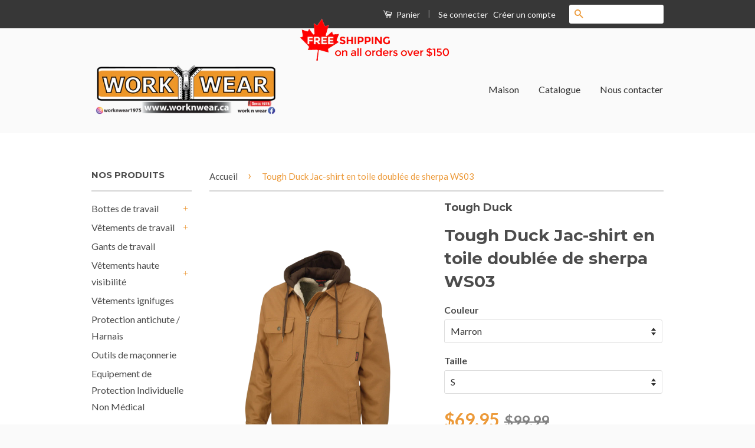

--- FILE ---
content_type: text/html; charset=utf-8
request_url: https://www.worknwear.ca/fr/products/tough-duck-sherpa-lined-jacket-i6u3
body_size: 31972
content:
<!doctype html>
<!--[if lt IE 7]><html class="no-js lt-ie9 lt-ie8 lt-ie7" lang="en"> <![endif]-->
<!--[if IE 7]><html class="no-js lt-ie9 lt-ie8" lang="en"> <![endif]-->
<!--[if IE 8]><html class="no-js lt-ie9" lang="en"> <![endif]-->
<!--[if IE 9 ]><html class="ie9 no-js"> <![endif]-->
<!--[if (gt IE 9)|!(IE)]><!--> <html class="no-js"> <!--<![endif]-->
<head>
  <!-- Google Tag Manager -->
<script>(function(w,d,s,l,i){w[l]=w[l]||[];w[l].push({'gtm.start':
new Date().getTime(),event:'gtm.js'});var f=d.getElementsByTagName(s)[0],
j=d.createElement(s),dl=l!='dataLayer'?'&l='+l:'';j.async=true;j.src=
'https://www.googletagmanager.com/gtm.js?id='+i+dl;f.parentNode.insertBefore(j,f);
})(window,document,'script','dataLayer','GTM-WJ4CLZJ');</script>
<!-- End Google Tag Manager -->




  <!-- Custom header code --- line 109 =================================================================================================================== -->
  
  <!-- Basic page needs ================================================== -->
  <meta charset="utf-8">
  <meta http-equiv="X-UA-Compatible" content="IE=edge,chrome=1">

  
  <link rel="shortcut icon" href="//www.worknwear.ca/cdn/shop/t/2/assets/favicon.png?v=92329060714775632871467740307" type="image/png" />
  

  <!-- Title and description ================================================== -->
  <title>
  Tough Duck Jac-shirt en toile doublée de sherpa WS03 &ndash; WORK N WEAR
  </title>

  
  <meta name="description" content="Confort résistant Avec une coque en 100 % canard de qualité supérieure, c&#39;est une chemise résistante – à la maison, sur les chantiers ou dans les cours de ferme où les pulls molletonnés craignent de marcher. La doublure Sherpa est confortable et chaude et sa coloration naturelle blanc cassé aide à cacher la saleté. Une">
  

  <!-- Social Meta Tags ================================================== -->
  

  <meta property="og:type" content="product">
  <meta property="og:title" content="Tough Duck Jac-shirt en toile doublée de sherpa WS03">
  <meta property="og:url" content="https://www.worknwear.ca/fr/products/tough-duck-sherpa-lined-jacket-i6u3">
  
  <meta property="og:image" content="http://www.worknwear.ca/cdn/shop/files/WS03-JACSHIRT-FRONT-BROWN_resized-01_grande.webp?v=1763482806">
  <meta property="og:image:secure_url" content="https://www.worknwear.ca/cdn/shop/files/WS03-JACSHIRT-FRONT-BROWN_resized-01_grande.webp?v=1763482806">
  
  <meta property="og:image" content="http://www.worknwear.ca/cdn/shop/files/WS03-JACSHIRT-BACK-BRWON_resized-01_grande.webp?v=1763482806">
  <meta property="og:image:secure_url" content="https://www.worknwear.ca/cdn/shop/files/WS03-JACSHIRT-BACK-BRWON_resized-01_grande.webp?v=1763482806">
  
  <meta property="og:image" content="http://www.worknwear.ca/cdn/shop/files/WS03_-_WORKWEAR_-_FRONT_-_MOSS_resized_1_3e6424c2-c1c6-4ca0-a60e-bc76bda73926_grande.webp?v=1763482806">
  <meta property="og:image:secure_url" content="https://www.worknwear.ca/cdn/shop/files/WS03_-_WORKWEAR_-_FRONT_-_MOSS_resized_1_3e6424c2-c1c6-4ca0-a60e-bc76bda73926_grande.webp?v=1763482806">
  
  <meta property="og:price:amount" content="69.95">
  <meta property="og:price:currency" content="CAD">



  <meta property="og:description" content="Confort résistant Avec une coque en 100 % canard de qualité supérieure, c&#39;est une chemise résistante – à la maison, sur les chantiers ou dans les cours de ferme où les pulls molletonnés craignent de marcher. La doublure Sherpa est confortable et chaude et sa coloration naturelle blanc cassé aide à cacher la saleté. Une">


<meta property="og:site_name" content="WORK N WEAR">




  <meta name="twitter:card" content="summary">



  <meta name="twitter:title" content="Tough Duck Jac-shirt en toile doublée de sherpa WS03">
  <meta name="twitter:description" content="Confort résistant Avec une coque en 100 % canard de qualité supérieure, c&#39;est une chemise résistante – à la maison, sur les chantiers ou dans les cours de ferme où les pulls molletonnés craignent de m">
  <meta name="twitter:image" content="https://www.worknwear.ca/cdn/shop/files/WS03-JACSHIRT-FRONT-BROWN_resized-01_large.webp?v=1763482806">
  <meta name="twitter:image:width" content="480">
  <meta name="twitter:image:height" content="480">



  <!-- Helpers ================================================== -->
  <link rel="canonical" href="https://www.worknwear.ca/fr/products/tough-duck-sherpa-lined-jacket-i6u3">
  <meta name="viewport" content="width=device-width,initial-scale=1">
  <meta name="theme-color" content="#ec9938">

  
  <!-- Ajaxify Cart Plugin ================================================== -->
  <link href="//www.worknwear.ca/cdn/shop/t/2/assets/ajaxify.scss.css?v=44340526785894682451468064498" rel="stylesheet" type="text/css" media="all" />
  

  <!-- CSS ================================================== -->
  <link href="//www.worknwear.ca/cdn/shop/t/2/assets/timber.scss.css?v=175536475422021603411700620519" rel="stylesheet" type="text/css" media="all" />
  <link href="//www.worknwear.ca/cdn/shop/t/2/assets/theme.scss.css?v=453235440717610221700620518" rel="stylesheet" type="text/css" media="all" />

  
  
  
  <link href="//fonts.googleapis.com/css?family=Lato:400,700" rel="stylesheet" type="text/css" media="all" />


  
    
    
    <link href="//fonts.googleapis.com/css?family=Montserrat:700" rel="stylesheet" type="text/css" media="all" />
  



  <!-- Header hook for plugins ================================================== -->
  <script>window.performance && window.performance.mark && window.performance.mark('shopify.content_for_header.start');</script><meta name="google-site-verification" content="bXXR-6UQbny8r5PdlTR94U0jqFN083-CFbtdkWt3RtA">
<meta name="google-site-verification" content="TT7Uq33iN8sHgzIdppzhoghiQ16RCqRIEF_iUv9Xf6Q">
<meta id="shopify-digital-wallet" name="shopify-digital-wallet" content="/13085821/digital_wallets/dialog">
<meta name="shopify-checkout-api-token" content="725c51d70d185c30fb53cc7dfcfefecf">
<meta id="in-context-paypal-metadata" data-shop-id="13085821" data-venmo-supported="false" data-environment="production" data-locale="fr_FR" data-paypal-v4="true" data-currency="CAD">
<link rel="alternate" hreflang="x-default" href="https://www.worknwear.ca/products/tough-duck-sherpa-lined-jacket-i6u3">
<link rel="alternate" hreflang="en-CA" href="https://www.worknwear.ca/products/tough-duck-sherpa-lined-jacket-i6u3">
<link rel="alternate" hreflang="fr-CA" href="https://www.worknwear.ca/fr/products/tough-duck-sherpa-lined-jacket-i6u3">
<link rel="alternate" type="application/json+oembed" href="https://www.worknwear.ca/fr/products/tough-duck-sherpa-lined-jacket-i6u3.oembed">
<script async="async" src="/checkouts/internal/preloads.js?locale=fr-CA"></script>
<link rel="preconnect" href="https://shop.app" crossorigin="anonymous">
<script async="async" src="https://shop.app/checkouts/internal/preloads.js?locale=fr-CA&shop_id=13085821" crossorigin="anonymous"></script>
<script id="apple-pay-shop-capabilities" type="application/json">{"shopId":13085821,"countryCode":"CA","currencyCode":"CAD","merchantCapabilities":["supports3DS"],"merchantId":"gid:\/\/shopify\/Shop\/13085821","merchantName":"WORK N WEAR","requiredBillingContactFields":["postalAddress","email","phone"],"requiredShippingContactFields":["postalAddress","email","phone"],"shippingType":"shipping","supportedNetworks":["visa","masterCard","amex","discover","interac","jcb"],"total":{"type":"pending","label":"WORK N WEAR","amount":"1.00"},"shopifyPaymentsEnabled":true,"supportsSubscriptions":true}</script>
<script id="shopify-features" type="application/json">{"accessToken":"725c51d70d185c30fb53cc7dfcfefecf","betas":["rich-media-storefront-analytics"],"domain":"www.worknwear.ca","predictiveSearch":true,"shopId":13085821,"locale":"fr"}</script>
<script>var Shopify = Shopify || {};
Shopify.shop = "worknwear-ca.myshopify.com";
Shopify.locale = "fr";
Shopify.currency = {"active":"CAD","rate":"1.0"};
Shopify.country = "CA";
Shopify.theme = {"name":"Classic","id":115883267,"schema_name":null,"schema_version":null,"theme_store_id":721,"role":"main"};
Shopify.theme.handle = "null";
Shopify.theme.style = {"id":null,"handle":null};
Shopify.cdnHost = "www.worknwear.ca/cdn";
Shopify.routes = Shopify.routes || {};
Shopify.routes.root = "/fr/";</script>
<script type="module">!function(o){(o.Shopify=o.Shopify||{}).modules=!0}(window);</script>
<script>!function(o){function n(){var o=[];function n(){o.push(Array.prototype.slice.apply(arguments))}return n.q=o,n}var t=o.Shopify=o.Shopify||{};t.loadFeatures=n(),t.autoloadFeatures=n()}(window);</script>
<script>
  window.ShopifyPay = window.ShopifyPay || {};
  window.ShopifyPay.apiHost = "shop.app\/pay";
  window.ShopifyPay.redirectState = null;
</script>
<script id="shop-js-analytics" type="application/json">{"pageType":"product"}</script>
<script defer="defer" async type="module" src="//www.worknwear.ca/cdn/shopifycloud/shop-js/modules/v2/client.init-shop-cart-sync_BcDpqI9l.fr.esm.js"></script>
<script defer="defer" async type="module" src="//www.worknwear.ca/cdn/shopifycloud/shop-js/modules/v2/chunk.common_a1Rf5Dlz.esm.js"></script>
<script defer="defer" async type="module" src="//www.worknwear.ca/cdn/shopifycloud/shop-js/modules/v2/chunk.modal_Djra7sW9.esm.js"></script>
<script type="module">
  await import("//www.worknwear.ca/cdn/shopifycloud/shop-js/modules/v2/client.init-shop-cart-sync_BcDpqI9l.fr.esm.js");
await import("//www.worknwear.ca/cdn/shopifycloud/shop-js/modules/v2/chunk.common_a1Rf5Dlz.esm.js");
await import("//www.worknwear.ca/cdn/shopifycloud/shop-js/modules/v2/chunk.modal_Djra7sW9.esm.js");

  window.Shopify.SignInWithShop?.initShopCartSync?.({"fedCMEnabled":true,"windoidEnabled":true});

</script>
<script>
  window.Shopify = window.Shopify || {};
  if (!window.Shopify.featureAssets) window.Shopify.featureAssets = {};
  window.Shopify.featureAssets['shop-js'] = {"shop-cart-sync":["modules/v2/client.shop-cart-sync_BLrx53Hf.fr.esm.js","modules/v2/chunk.common_a1Rf5Dlz.esm.js","modules/v2/chunk.modal_Djra7sW9.esm.js"],"init-fed-cm":["modules/v2/client.init-fed-cm_C8SUwJ8U.fr.esm.js","modules/v2/chunk.common_a1Rf5Dlz.esm.js","modules/v2/chunk.modal_Djra7sW9.esm.js"],"shop-cash-offers":["modules/v2/client.shop-cash-offers_BBp_MjBM.fr.esm.js","modules/v2/chunk.common_a1Rf5Dlz.esm.js","modules/v2/chunk.modal_Djra7sW9.esm.js"],"shop-login-button":["modules/v2/client.shop-login-button_Dw6kG_iO.fr.esm.js","modules/v2/chunk.common_a1Rf5Dlz.esm.js","modules/v2/chunk.modal_Djra7sW9.esm.js"],"pay-button":["modules/v2/client.pay-button_BJDaAh68.fr.esm.js","modules/v2/chunk.common_a1Rf5Dlz.esm.js","modules/v2/chunk.modal_Djra7sW9.esm.js"],"shop-button":["modules/v2/client.shop-button_DBWL94V3.fr.esm.js","modules/v2/chunk.common_a1Rf5Dlz.esm.js","modules/v2/chunk.modal_Djra7sW9.esm.js"],"avatar":["modules/v2/client.avatar_BTnouDA3.fr.esm.js"],"init-windoid":["modules/v2/client.init-windoid_77FSIiws.fr.esm.js","modules/v2/chunk.common_a1Rf5Dlz.esm.js","modules/v2/chunk.modal_Djra7sW9.esm.js"],"init-shop-for-new-customer-accounts":["modules/v2/client.init-shop-for-new-customer-accounts_QoC3RJm9.fr.esm.js","modules/v2/client.shop-login-button_Dw6kG_iO.fr.esm.js","modules/v2/chunk.common_a1Rf5Dlz.esm.js","modules/v2/chunk.modal_Djra7sW9.esm.js"],"init-shop-email-lookup-coordinator":["modules/v2/client.init-shop-email-lookup-coordinator_D4ioGzPw.fr.esm.js","modules/v2/chunk.common_a1Rf5Dlz.esm.js","modules/v2/chunk.modal_Djra7sW9.esm.js"],"init-shop-cart-sync":["modules/v2/client.init-shop-cart-sync_BcDpqI9l.fr.esm.js","modules/v2/chunk.common_a1Rf5Dlz.esm.js","modules/v2/chunk.modal_Djra7sW9.esm.js"],"shop-toast-manager":["modules/v2/client.shop-toast-manager_B-eIbpHW.fr.esm.js","modules/v2/chunk.common_a1Rf5Dlz.esm.js","modules/v2/chunk.modal_Djra7sW9.esm.js"],"init-customer-accounts":["modules/v2/client.init-customer-accounts_BcBSUbIK.fr.esm.js","modules/v2/client.shop-login-button_Dw6kG_iO.fr.esm.js","modules/v2/chunk.common_a1Rf5Dlz.esm.js","modules/v2/chunk.modal_Djra7sW9.esm.js"],"init-customer-accounts-sign-up":["modules/v2/client.init-customer-accounts-sign-up_DvG__VHD.fr.esm.js","modules/v2/client.shop-login-button_Dw6kG_iO.fr.esm.js","modules/v2/chunk.common_a1Rf5Dlz.esm.js","modules/v2/chunk.modal_Djra7sW9.esm.js"],"shop-follow-button":["modules/v2/client.shop-follow-button_Dnx6fDH9.fr.esm.js","modules/v2/chunk.common_a1Rf5Dlz.esm.js","modules/v2/chunk.modal_Djra7sW9.esm.js"],"checkout-modal":["modules/v2/client.checkout-modal_BDH3MUqJ.fr.esm.js","modules/v2/chunk.common_a1Rf5Dlz.esm.js","modules/v2/chunk.modal_Djra7sW9.esm.js"],"shop-login":["modules/v2/client.shop-login_CV9Paj8R.fr.esm.js","modules/v2/chunk.common_a1Rf5Dlz.esm.js","modules/v2/chunk.modal_Djra7sW9.esm.js"],"lead-capture":["modules/v2/client.lead-capture_DGQOTB4e.fr.esm.js","modules/v2/chunk.common_a1Rf5Dlz.esm.js","modules/v2/chunk.modal_Djra7sW9.esm.js"],"payment-terms":["modules/v2/client.payment-terms_BQYK7nq4.fr.esm.js","modules/v2/chunk.common_a1Rf5Dlz.esm.js","modules/v2/chunk.modal_Djra7sW9.esm.js"]};
</script>
<script id="__st">var __st={"a":13085821,"offset":-18000,"reqid":"85c6d19a-2a0e-4a65-a0bd-c0a532541a9f-1769276628","pageurl":"www.worknwear.ca\/fr\/products\/tough-duck-sherpa-lined-jacket-i6u3","u":"4c4a1cdd2f47","p":"product","rtyp":"product","rid":9399203022};</script>
<script>window.ShopifyPaypalV4VisibilityTracking = true;</script>
<script id="captcha-bootstrap">!function(){'use strict';const t='contact',e='account',n='new_comment',o=[[t,t],['blogs',n],['comments',n],[t,'customer']],c=[[e,'customer_login'],[e,'guest_login'],[e,'recover_customer_password'],[e,'create_customer']],r=t=>t.map((([t,e])=>`form[action*='/${t}']:not([data-nocaptcha='true']) input[name='form_type'][value='${e}']`)).join(','),a=t=>()=>t?[...document.querySelectorAll(t)].map((t=>t.form)):[];function s(){const t=[...o],e=r(t);return a(e)}const i='password',u='form_key',d=['recaptcha-v3-token','g-recaptcha-response','h-captcha-response',i],f=()=>{try{return window.sessionStorage}catch{return}},m='__shopify_v',_=t=>t.elements[u];function p(t,e,n=!1){try{const o=window.sessionStorage,c=JSON.parse(o.getItem(e)),{data:r}=function(t){const{data:e,action:n}=t;return t[m]||n?{data:e,action:n}:{data:t,action:n}}(c);for(const[e,n]of Object.entries(r))t.elements[e]&&(t.elements[e].value=n);n&&o.removeItem(e)}catch(o){console.error('form repopulation failed',{error:o})}}const l='form_type',E='cptcha';function T(t){t.dataset[E]=!0}const w=window,h=w.document,L='Shopify',v='ce_forms',y='captcha';let A=!1;((t,e)=>{const n=(g='f06e6c50-85a8-45c8-87d0-21a2b65856fe',I='https://cdn.shopify.com/shopifycloud/storefront-forms-hcaptcha/ce_storefront_forms_captcha_hcaptcha.v1.5.2.iife.js',D={infoText:'Protégé par hCaptcha',privacyText:'Confidentialité',termsText:'Conditions'},(t,e,n)=>{const o=w[L][v],c=o.bindForm;if(c)return c(t,g,e,D).then(n);var r;o.q.push([[t,g,e,D],n]),r=I,A||(h.body.append(Object.assign(h.createElement('script'),{id:'captcha-provider',async:!0,src:r})),A=!0)});var g,I,D;w[L]=w[L]||{},w[L][v]=w[L][v]||{},w[L][v].q=[],w[L][y]=w[L][y]||{},w[L][y].protect=function(t,e){n(t,void 0,e),T(t)},Object.freeze(w[L][y]),function(t,e,n,w,h,L){const[v,y,A,g]=function(t,e,n){const i=e?o:[],u=t?c:[],d=[...i,...u],f=r(d),m=r(i),_=r(d.filter((([t,e])=>n.includes(e))));return[a(f),a(m),a(_),s()]}(w,h,L),I=t=>{const e=t.target;return e instanceof HTMLFormElement?e:e&&e.form},D=t=>v().includes(t);t.addEventListener('submit',(t=>{const e=I(t);if(!e)return;const n=D(e)&&!e.dataset.hcaptchaBound&&!e.dataset.recaptchaBound,o=_(e),c=g().includes(e)&&(!o||!o.value);(n||c)&&t.preventDefault(),c&&!n&&(function(t){try{if(!f())return;!function(t){const e=f();if(!e)return;const n=_(t);if(!n)return;const o=n.value;o&&e.removeItem(o)}(t);const e=Array.from(Array(32),(()=>Math.random().toString(36)[2])).join('');!function(t,e){_(t)||t.append(Object.assign(document.createElement('input'),{type:'hidden',name:u})),t.elements[u].value=e}(t,e),function(t,e){const n=f();if(!n)return;const o=[...t.querySelectorAll(`input[type='${i}']`)].map((({name:t})=>t)),c=[...d,...o],r={};for(const[a,s]of new FormData(t).entries())c.includes(a)||(r[a]=s);n.setItem(e,JSON.stringify({[m]:1,action:t.action,data:r}))}(t,e)}catch(e){console.error('failed to persist form',e)}}(e),e.submit())}));const S=(t,e)=>{t&&!t.dataset[E]&&(n(t,e.some((e=>e===t))),T(t))};for(const o of['focusin','change'])t.addEventListener(o,(t=>{const e=I(t);D(e)&&S(e,y())}));const B=e.get('form_key'),M=e.get(l),P=B&&M;t.addEventListener('DOMContentLoaded',(()=>{const t=y();if(P)for(const e of t)e.elements[l].value===M&&p(e,B);[...new Set([...A(),...v().filter((t=>'true'===t.dataset.shopifyCaptcha))])].forEach((e=>S(e,t)))}))}(h,new URLSearchParams(w.location.search),n,t,e,['guest_login'])})(!0,!0)}();</script>
<script integrity="sha256-4kQ18oKyAcykRKYeNunJcIwy7WH5gtpwJnB7kiuLZ1E=" data-source-attribution="shopify.loadfeatures" defer="defer" src="//www.worknwear.ca/cdn/shopifycloud/storefront/assets/storefront/load_feature-a0a9edcb.js" crossorigin="anonymous"></script>
<script crossorigin="anonymous" defer="defer" src="//www.worknwear.ca/cdn/shopifycloud/storefront/assets/shopify_pay/storefront-65b4c6d7.js?v=20250812"></script>
<script data-source-attribution="shopify.dynamic_checkout.dynamic.init">var Shopify=Shopify||{};Shopify.PaymentButton=Shopify.PaymentButton||{isStorefrontPortableWallets:!0,init:function(){window.Shopify.PaymentButton.init=function(){};var t=document.createElement("script");t.src="https://www.worknwear.ca/cdn/shopifycloud/portable-wallets/latest/portable-wallets.fr.js",t.type="module",document.head.appendChild(t)}};
</script>
<script data-source-attribution="shopify.dynamic_checkout.buyer_consent">
  function portableWalletsHideBuyerConsent(e){var t=document.getElementById("shopify-buyer-consent"),n=document.getElementById("shopify-subscription-policy-button");t&&n&&(t.classList.add("hidden"),t.setAttribute("aria-hidden","true"),n.removeEventListener("click",e))}function portableWalletsShowBuyerConsent(e){var t=document.getElementById("shopify-buyer-consent"),n=document.getElementById("shopify-subscription-policy-button");t&&n&&(t.classList.remove("hidden"),t.removeAttribute("aria-hidden"),n.addEventListener("click",e))}window.Shopify?.PaymentButton&&(window.Shopify.PaymentButton.hideBuyerConsent=portableWalletsHideBuyerConsent,window.Shopify.PaymentButton.showBuyerConsent=portableWalletsShowBuyerConsent);
</script>
<script data-source-attribution="shopify.dynamic_checkout.cart.bootstrap">document.addEventListener("DOMContentLoaded",(function(){function t(){return document.querySelector("shopify-accelerated-checkout-cart, shopify-accelerated-checkout")}if(t())Shopify.PaymentButton.init();else{new MutationObserver((function(e,n){t()&&(Shopify.PaymentButton.init(),n.disconnect())})).observe(document.body,{childList:!0,subtree:!0})}}));
</script>
<link id="shopify-accelerated-checkout-styles" rel="stylesheet" media="screen" href="https://www.worknwear.ca/cdn/shopifycloud/portable-wallets/latest/accelerated-checkout-backwards-compat.css" crossorigin="anonymous">
<style id="shopify-accelerated-checkout-cart">
        #shopify-buyer-consent {
  margin-top: 1em;
  display: inline-block;
  width: 100%;
}

#shopify-buyer-consent.hidden {
  display: none;
}

#shopify-subscription-policy-button {
  background: none;
  border: none;
  padding: 0;
  text-decoration: underline;
  font-size: inherit;
  cursor: pointer;
}

#shopify-subscription-policy-button::before {
  box-shadow: none;
}

      </style>

<script>window.performance && window.performance.mark && window.performance.mark('shopify.content_for_header.end');</script>

  

<!--[if lt IE 9]>
<script src="//cdnjs.cloudflare.com/ajax/libs/html5shiv/3.7.2/html5shiv.min.js" type="text/javascript"></script>
<script src="//www.worknwear.ca/cdn/shop/t/2/assets/respond.min.js?v=52248677837542619231467536735" type="text/javascript"></script>
<link href="//www.worknwear.ca/cdn/shop/t/2/assets/respond-proxy.html" id="respond-proxy" rel="respond-proxy" />
<link href="//www.worknwear.ca/search?q=b25e196b1b67a109958c85d802113bf6" id="respond-redirect" rel="respond-redirect" />
<script src="//www.worknwear.ca/search?q=b25e196b1b67a109958c85d802113bf6" type="text/javascript"></script>
<![endif]-->



  <script src="//ajax.googleapis.com/ajax/libs/jquery/1.11.0/jquery.min.js" type="text/javascript"></script>
  <script src="//www.worknwear.ca/cdn/shop/t/2/assets/modernizr.min.js?v=26620055551102246001467536735" type="text/javascript"></script>

  
  
  
  <!-- Hotjar Tracking Code for https://www.worknwear.ca/ -->
<script>
    (function(h,o,t,j,a,r){
        h.hj=h.hj||function(){(h.hj.q=h.hj.q||[]).push(arguments)};
        h._hjSettings={hjid:2426648,hjsv:6};
        a=o.getElementsByTagName('head')[0];
        r=o.createElement('script');r.async=1;
        r.src=t+h._hjSettings.hjid+j+h._hjSettings.hjsv;
        a.appendChild(r);
    })(window,document,'https://static.hotjar.com/c/hotjar-','.js?sv=');
</script>

    <script>
      if(typeof window.csapps === 'undefined'){
        
        
        window.csapps = {
          shop_slug: "worknwear-ca",
          store_id: "worknwear-ca.myshopify.com",
          store_domain: "www.worknwear.ca",
          money_format: "${{amount}}",
          cart: null,
          product: null,
          product_collections: null,
          product_variants: null,
          is_volume_discount: null,
          is_bundle_discount: null,
          bundle_class: '.aiod-bundle-discount-wrap',
          product_id: null,
          page_type: null,
          vd_url: 'https://aiod.cirkleinc.com',
          proxy_version: 'aiodPro',
          customer: null,
          currency_symbol: "$",
          currency_code: 'CAD',
          aiod_root_url: '/fr',
          call_by_dev: '',
          aiod_lang_code: 'fr',
        }
        window.csapps.page_type = "index";
        
        
        window.csapps.cart = {"note":null,"attributes":{},"original_total_price":0,"total_price":0,"total_discount":0,"total_weight":0.0,"item_count":0,"items":[],"requires_shipping":false,"currency":"CAD","items_subtotal_price":0,"cart_level_discount_applications":[],"checkout_charge_amount":0}
          if (typeof window.csapps.cart.items == "object") {
            for (var i = 0; i < window.csapps.cart.items.length; i++) {
              ["sku", "grams", "vendor", "url", "image", "handle", "requires_shipping", "product_type", "product_description"].map(function (a) {
                delete window.csapps.cart.items[i][a]
              })
            }
          }
        window.csapps.cart_collections = {}
        

        window.csapps.page_type = "product"
        window.csapps.product_id = "9399203022";
        window.csapps.product = {"id":9399203022,"title":"Tough Duck Jac-shirt en toile doublée de sherpa WS03","handle":"tough-duck-sherpa-lined-jacket-i6u3","description":"\u003ch3\u003eConfort résistant\u003c\/h3\u003e\u003cp\u003e Avec une coque en 100 % canard de qualité supérieure, c'est une chemise résistante – à la maison, sur les chantiers ou dans les cours de ferme où les pulls molletonnés craignent de marcher. La doublure Sherpa est confortable et chaude et sa coloration naturelle blanc cassé aide à cacher la saleté. Une capuche en jersey avec cordon de serrage, des poignets ajustables et une braguette intérieure empêchent le vent de pénétrer.\u003c\/p\u003e\u003cul\u003e\n\u003cli\u003e 100% toile de coton premium 10 oz\u003c\/li\u003e\n\u003cli\u003e Doublure : corps doublé en sherpa avec manches isolées en polyester matelassé de 5 oz\u003c\/li\u003e\n\u003cli\u003e Une capuche en jersey poly\/coton\u003c\/li\u003e\n\u003cli\u003e Fermeture éclair à l'avant\u003c\/li\u003e\n\u003cli\u003e Braguette intérieure pour plus de protection contre le froid\u003c\/li\u003e\n\u003cli\u003e Deux poches poitrine avec rabats et fermeture à pression\u003c\/li\u003e\n\u003cli\u003e Deux poches passepoilées inférieures\u003c\/li\u003e\n\u003cli\u003e Poches intérieures et multimédia\u003c\/li\u003e\n\u003cli\u003e Poignet réglable avec fermeture à pression\u003c\/li\u003e\n\u003c\/ul\u003e","published_at":"2021-01-21T15:37:45-05:00","created_at":"2017-01-07T01:07:12-05:00","vendor":"Tough Duck","type":"Jac Shirt","tags":[],"price":6995,"price_min":6995,"price_max":6995,"available":true,"price_varies":false,"compare_at_price":9999,"compare_at_price_min":9999,"compare_at_price_max":10999,"compare_at_price_varies":true,"variants":[{"id":37661010133141,"title":"Marron \/ S","option1":"Marron","option2":"S","option3":null,"sku":"","requires_shipping":true,"taxable":true,"featured_image":null,"available":true,"name":"Tough Duck Jac-shirt en toile doublée de sherpa WS03 - Marron \/ S","public_title":"Marron \/ S","options":["Marron","S"],"price":6995,"weight":1000,"compare_at_price":9999,"inventory_quantity":0,"inventory_management":"shopify","inventory_policy":"continue","barcode":"770167804383","requires_selling_plan":false,"selling_plan_allocations":[],"quantity_rule":{"min":1,"max":null,"increment":1}},{"id":37661010198677,"title":"Marron \/ M","option1":"Marron","option2":"M","option3":null,"sku":"","requires_shipping":true,"taxable":true,"featured_image":null,"available":true,"name":"Tough Duck Jac-shirt en toile doublée de sherpa WS03 - Marron \/ M","public_title":"Marron \/ M","options":["Marron","M"],"price":6995,"weight":1000,"compare_at_price":9999,"inventory_quantity":4,"inventory_management":"shopify","inventory_policy":"continue","barcode":"770167804390","requires_selling_plan":false,"selling_plan_allocations":[],"quantity_rule":{"min":1,"max":null,"increment":1}},{"id":37661010264213,"title":"Marron \/ L","option1":"Marron","option2":"L","option3":null,"sku":"","requires_shipping":true,"taxable":true,"featured_image":null,"available":true,"name":"Tough Duck Jac-shirt en toile doublée de sherpa WS03 - Marron \/ L","public_title":"Marron \/ L","options":["Marron","L"],"price":6995,"weight":1000,"compare_at_price":9999,"inventory_quantity":5,"inventory_management":"shopify","inventory_policy":"continue","barcode":"770167804406","requires_selling_plan":false,"selling_plan_allocations":[],"quantity_rule":{"min":1,"max":null,"increment":1}},{"id":37661010329749,"title":"Marron \/ XL","option1":"Marron","option2":"XL","option3":null,"sku":"","requires_shipping":true,"taxable":true,"featured_image":null,"available":true,"name":"Tough Duck Jac-shirt en toile doublée de sherpa WS03 - Marron \/ XL","public_title":"Marron \/ XL","options":["Marron","XL"],"price":6995,"weight":1000,"compare_at_price":9999,"inventory_quantity":5,"inventory_management":"shopify","inventory_policy":"continue","barcode":"770167804413","requires_selling_plan":false,"selling_plan_allocations":[],"quantity_rule":{"min":1,"max":null,"increment":1}},{"id":37661010395285,"title":"Marron \/ 2XL","option1":"Marron","option2":"2XL","option3":null,"sku":"","requires_shipping":true,"taxable":true,"featured_image":null,"available":true,"name":"Tough Duck Jac-shirt en toile doublée de sherpa WS03 - Marron \/ 2XL","public_title":"Marron \/ 2XL","options":["Marron","2XL"],"price":6995,"weight":1000,"compare_at_price":9999,"inventory_quantity":3,"inventory_management":"shopify","inventory_policy":"continue","barcode":"770167804420","requires_selling_plan":false,"selling_plan_allocations":[],"quantity_rule":{"min":1,"max":null,"increment":1}},{"id":37661010460821,"title":"Marron \/ 3XL","option1":"Marron","option2":"3XL","option3":null,"sku":"","requires_shipping":true,"taxable":true,"featured_image":null,"available":true,"name":"Tough Duck Jac-shirt en toile doublée de sherpa WS03 - Marron \/ 3XL","public_title":"Marron \/ 3XL","options":["Marron","3XL"],"price":6995,"weight":1000,"compare_at_price":10999,"inventory_quantity":0,"inventory_management":"shopify","inventory_policy":"continue","barcode":"770167804444","requires_selling_plan":false,"selling_plan_allocations":[],"quantity_rule":{"min":1,"max":null,"increment":1}},{"id":46191276392707,"title":"Moss \/ S","option1":"Moss","option2":"S","option3":null,"sku":null,"requires_shipping":true,"taxable":true,"featured_image":{"id":49178177601795,"product_id":9399203022,"position":3,"created_at":"2025-11-18T11:17:49-05:00","updated_at":"2025-11-18T11:20:06-05:00","alt":null,"width":1000,"height":1000,"src":"\/\/www.worknwear.ca\/cdn\/shop\/files\/WS03_-_WORKWEAR_-_FRONT_-_MOSS_resized_1_3e6424c2-c1c6-4ca0-a60e-bc76bda73926.webp?v=1763482806","variant_ids":[46191276392707,46191276425475,46191276458243,46191276491011,46191276523779,46191276556547]},"available":true,"name":"Tough Duck Jac-shirt en toile doublée de sherpa WS03 - Moss \/ S","public_title":"Moss \/ S","options":["Moss","S"],"price":6995,"weight":1000,"compare_at_price":9999,"inventory_quantity":1,"inventory_management":"shopify","inventory_policy":"continue","barcode":"770167913863","featured_media":{"alt":null,"id":40049306632451,"position":3,"preview_image":{"aspect_ratio":1.0,"height":1000,"width":1000,"src":"\/\/www.worknwear.ca\/cdn\/shop\/files\/WS03_-_WORKWEAR_-_FRONT_-_MOSS_resized_1_3e6424c2-c1c6-4ca0-a60e-bc76bda73926.webp?v=1763482806"}},"requires_selling_plan":false,"selling_plan_allocations":[],"quantity_rule":{"min":1,"max":null,"increment":1}},{"id":46191276425475,"title":"Moss \/ M","option1":"Moss","option2":"M","option3":null,"sku":null,"requires_shipping":true,"taxable":true,"featured_image":{"id":49178177601795,"product_id":9399203022,"position":3,"created_at":"2025-11-18T11:17:49-05:00","updated_at":"2025-11-18T11:20:06-05:00","alt":null,"width":1000,"height":1000,"src":"\/\/www.worknwear.ca\/cdn\/shop\/files\/WS03_-_WORKWEAR_-_FRONT_-_MOSS_resized_1_3e6424c2-c1c6-4ca0-a60e-bc76bda73926.webp?v=1763482806","variant_ids":[46191276392707,46191276425475,46191276458243,46191276491011,46191276523779,46191276556547]},"available":true,"name":"Tough Duck Jac-shirt en toile doublée de sherpa WS03 - Moss \/ M","public_title":"Moss \/ M","options":["Moss","M"],"price":6995,"weight":1000,"compare_at_price":9999,"inventory_quantity":1,"inventory_management":"shopify","inventory_policy":"continue","barcode":"770167913870","featured_media":{"alt":null,"id":40049306632451,"position":3,"preview_image":{"aspect_ratio":1.0,"height":1000,"width":1000,"src":"\/\/www.worknwear.ca\/cdn\/shop\/files\/WS03_-_WORKWEAR_-_FRONT_-_MOSS_resized_1_3e6424c2-c1c6-4ca0-a60e-bc76bda73926.webp?v=1763482806"}},"requires_selling_plan":false,"selling_plan_allocations":[],"quantity_rule":{"min":1,"max":null,"increment":1}},{"id":46191276458243,"title":"Moss \/ L","option1":"Moss","option2":"L","option3":null,"sku":null,"requires_shipping":true,"taxable":true,"featured_image":{"id":49178177601795,"product_id":9399203022,"position":3,"created_at":"2025-11-18T11:17:49-05:00","updated_at":"2025-11-18T11:20:06-05:00","alt":null,"width":1000,"height":1000,"src":"\/\/www.worknwear.ca\/cdn\/shop\/files\/WS03_-_WORKWEAR_-_FRONT_-_MOSS_resized_1_3e6424c2-c1c6-4ca0-a60e-bc76bda73926.webp?v=1763482806","variant_ids":[46191276392707,46191276425475,46191276458243,46191276491011,46191276523779,46191276556547]},"available":true,"name":"Tough Duck Jac-shirt en toile doublée de sherpa WS03 - Moss \/ L","public_title":"Moss \/ L","options":["Moss","L"],"price":6995,"weight":1000,"compare_at_price":9999,"inventory_quantity":-2,"inventory_management":"shopify","inventory_policy":"continue","barcode":"770167913887","featured_media":{"alt":null,"id":40049306632451,"position":3,"preview_image":{"aspect_ratio":1.0,"height":1000,"width":1000,"src":"\/\/www.worknwear.ca\/cdn\/shop\/files\/WS03_-_WORKWEAR_-_FRONT_-_MOSS_resized_1_3e6424c2-c1c6-4ca0-a60e-bc76bda73926.webp?v=1763482806"}},"requires_selling_plan":false,"selling_plan_allocations":[],"quantity_rule":{"min":1,"max":null,"increment":1}},{"id":46191276491011,"title":"Moss \/ XL","option1":"Moss","option2":"XL","option3":null,"sku":"","requires_shipping":true,"taxable":true,"featured_image":{"id":49178177601795,"product_id":9399203022,"position":3,"created_at":"2025-11-18T11:17:49-05:00","updated_at":"2025-11-18T11:20:06-05:00","alt":null,"width":1000,"height":1000,"src":"\/\/www.worknwear.ca\/cdn\/shop\/files\/WS03_-_WORKWEAR_-_FRONT_-_MOSS_resized_1_3e6424c2-c1c6-4ca0-a60e-bc76bda73926.webp?v=1763482806","variant_ids":[46191276392707,46191276425475,46191276458243,46191276491011,46191276523779,46191276556547]},"available":true,"name":"Tough Duck Jac-shirt en toile doublée de sherpa WS03 - Moss \/ XL","public_title":"Moss \/ XL","options":["Moss","XL"],"price":6995,"weight":1000,"compare_at_price":9999,"inventory_quantity":4,"inventory_management":"shopify","inventory_policy":"continue","barcode":"770167913894","featured_media":{"alt":null,"id":40049306632451,"position":3,"preview_image":{"aspect_ratio":1.0,"height":1000,"width":1000,"src":"\/\/www.worknwear.ca\/cdn\/shop\/files\/WS03_-_WORKWEAR_-_FRONT_-_MOSS_resized_1_3e6424c2-c1c6-4ca0-a60e-bc76bda73926.webp?v=1763482806"}},"requires_selling_plan":false,"selling_plan_allocations":[],"quantity_rule":{"min":1,"max":null,"increment":1}},{"id":46191276523779,"title":"Moss \/ 2XL","option1":"Moss","option2":"2XL","option3":null,"sku":"","requires_shipping":true,"taxable":true,"featured_image":{"id":49178177601795,"product_id":9399203022,"position":3,"created_at":"2025-11-18T11:17:49-05:00","updated_at":"2025-11-18T11:20:06-05:00","alt":null,"width":1000,"height":1000,"src":"\/\/www.worknwear.ca\/cdn\/shop\/files\/WS03_-_WORKWEAR_-_FRONT_-_MOSS_resized_1_3e6424c2-c1c6-4ca0-a60e-bc76bda73926.webp?v=1763482806","variant_ids":[46191276392707,46191276425475,46191276458243,46191276491011,46191276523779,46191276556547]},"available":true,"name":"Tough Duck Jac-shirt en toile doublée de sherpa WS03 - Moss \/ 2XL","public_title":"Moss \/ 2XL","options":["Moss","2XL"],"price":6995,"weight":1000,"compare_at_price":9999,"inventory_quantity":3,"inventory_management":"shopify","inventory_policy":"continue","barcode":"770167913900","featured_media":{"alt":null,"id":40049306632451,"position":3,"preview_image":{"aspect_ratio":1.0,"height":1000,"width":1000,"src":"\/\/www.worknwear.ca\/cdn\/shop\/files\/WS03_-_WORKWEAR_-_FRONT_-_MOSS_resized_1_3e6424c2-c1c6-4ca0-a60e-bc76bda73926.webp?v=1763482806"}},"requires_selling_plan":false,"selling_plan_allocations":[],"quantity_rule":{"min":1,"max":null,"increment":1}},{"id":46191276556547,"title":"Moss \/ 3XL","option1":"Moss","option2":"3XL","option3":null,"sku":null,"requires_shipping":true,"taxable":true,"featured_image":{"id":49178177601795,"product_id":9399203022,"position":3,"created_at":"2025-11-18T11:17:49-05:00","updated_at":"2025-11-18T11:20:06-05:00","alt":null,"width":1000,"height":1000,"src":"\/\/www.worknwear.ca\/cdn\/shop\/files\/WS03_-_WORKWEAR_-_FRONT_-_MOSS_resized_1_3e6424c2-c1c6-4ca0-a60e-bc76bda73926.webp?v=1763482806","variant_ids":[46191276392707,46191276425475,46191276458243,46191276491011,46191276523779,46191276556547]},"available":false,"name":"Tough Duck Jac-shirt en toile doublée de sherpa WS03 - Moss \/ 3XL","public_title":"Moss \/ 3XL","options":["Moss","3XL"],"price":6995,"weight":1000,"compare_at_price":10999,"inventory_quantity":0,"inventory_management":"shopify","inventory_policy":"deny","barcode":"770167913856","featured_media":{"alt":null,"id":40049306632451,"position":3,"preview_image":{"aspect_ratio":1.0,"height":1000,"width":1000,"src":"\/\/www.worknwear.ca\/cdn\/shop\/files\/WS03_-_WORKWEAR_-_FRONT_-_MOSS_resized_1_3e6424c2-c1c6-4ca0-a60e-bc76bda73926.webp?v=1763482806"}},"requires_selling_plan":false,"selling_plan_allocations":[],"quantity_rule":{"min":1,"max":null,"increment":1}},{"id":37661010165909,"title":"Le noir \/ S","option1":"Le noir","option2":"S","option3":null,"sku":"","requires_shipping":true,"taxable":true,"featured_image":{"id":49178177700099,"product_id":9399203022,"position":5,"created_at":"2025-11-18T11:17:49-05:00","updated_at":"2025-11-18T11:20:06-05:00","alt":null,"width":1000,"height":1000,"src":"\/\/www.worknwear.ca\/cdn\/shop\/files\/WS03-JACSHIRT-FRONT-BLACK_resized-01.webp?v=1763482806","variant_ids":[37661010165909,37661010231445,37661010296981,37661010362517,37661010428053,37661010493589]},"available":true,"name":"Tough Duck Jac-shirt en toile doublée de sherpa WS03 - Le noir \/ S","public_title":"Le noir \/ S","options":["Le noir","S"],"price":6995,"weight":1000,"compare_at_price":9999,"inventory_quantity":4,"inventory_management":"shopify","inventory_policy":"continue","barcode":"770167804338","featured_media":{"alt":null,"id":40049306730755,"position":5,"preview_image":{"aspect_ratio":1.0,"height":1000,"width":1000,"src":"\/\/www.worknwear.ca\/cdn\/shop\/files\/WS03-JACSHIRT-FRONT-BLACK_resized-01.webp?v=1763482806"}},"requires_selling_plan":false,"selling_plan_allocations":[],"quantity_rule":{"min":1,"max":null,"increment":1}},{"id":37661010231445,"title":"Le noir \/ M","option1":"Le noir","option2":"M","option3":null,"sku":"","requires_shipping":true,"taxable":true,"featured_image":{"id":49178177700099,"product_id":9399203022,"position":5,"created_at":"2025-11-18T11:17:49-05:00","updated_at":"2025-11-18T11:20:06-05:00","alt":null,"width":1000,"height":1000,"src":"\/\/www.worknwear.ca\/cdn\/shop\/files\/WS03-JACSHIRT-FRONT-BLACK_resized-01.webp?v=1763482806","variant_ids":[37661010165909,37661010231445,37661010296981,37661010362517,37661010428053,37661010493589]},"available":true,"name":"Tough Duck Jac-shirt en toile doublée de sherpa WS03 - Le noir \/ M","public_title":"Le noir \/ M","options":["Le noir","M"],"price":6995,"weight":1000,"compare_at_price":9999,"inventory_quantity":3,"inventory_management":"shopify","inventory_policy":"continue","barcode":"770167804345","featured_media":{"alt":null,"id":40049306730755,"position":5,"preview_image":{"aspect_ratio":1.0,"height":1000,"width":1000,"src":"\/\/www.worknwear.ca\/cdn\/shop\/files\/WS03-JACSHIRT-FRONT-BLACK_resized-01.webp?v=1763482806"}},"requires_selling_plan":false,"selling_plan_allocations":[],"quantity_rule":{"min":1,"max":null,"increment":1}},{"id":37661010296981,"title":"Le noir \/ L","option1":"Le noir","option2":"L","option3":null,"sku":"","requires_shipping":true,"taxable":true,"featured_image":{"id":49178177700099,"product_id":9399203022,"position":5,"created_at":"2025-11-18T11:17:49-05:00","updated_at":"2025-11-18T11:20:06-05:00","alt":null,"width":1000,"height":1000,"src":"\/\/www.worknwear.ca\/cdn\/shop\/files\/WS03-JACSHIRT-FRONT-BLACK_resized-01.webp?v=1763482806","variant_ids":[37661010165909,37661010231445,37661010296981,37661010362517,37661010428053,37661010493589]},"available":true,"name":"Tough Duck Jac-shirt en toile doublée de sherpa WS03 - Le noir \/ L","public_title":"Le noir \/ L","options":["Le noir","L"],"price":6995,"weight":1000,"compare_at_price":9999,"inventory_quantity":3,"inventory_management":"shopify","inventory_policy":"continue","barcode":"770167804352","featured_media":{"alt":null,"id":40049306730755,"position":5,"preview_image":{"aspect_ratio":1.0,"height":1000,"width":1000,"src":"\/\/www.worknwear.ca\/cdn\/shop\/files\/WS03-JACSHIRT-FRONT-BLACK_resized-01.webp?v=1763482806"}},"requires_selling_plan":false,"selling_plan_allocations":[],"quantity_rule":{"min":1,"max":null,"increment":1}},{"id":37661010362517,"title":"Le noir \/ XL","option1":"Le noir","option2":"XL","option3":null,"sku":"","requires_shipping":true,"taxable":true,"featured_image":{"id":49178177700099,"product_id":9399203022,"position":5,"created_at":"2025-11-18T11:17:49-05:00","updated_at":"2025-11-18T11:20:06-05:00","alt":null,"width":1000,"height":1000,"src":"\/\/www.worknwear.ca\/cdn\/shop\/files\/WS03-JACSHIRT-FRONT-BLACK_resized-01.webp?v=1763482806","variant_ids":[37661010165909,37661010231445,37661010296981,37661010362517,37661010428053,37661010493589]},"available":true,"name":"Tough Duck Jac-shirt en toile doublée de sherpa WS03 - Le noir \/ XL","public_title":"Le noir \/ XL","options":["Le noir","XL"],"price":6995,"weight":1000,"compare_at_price":9999,"inventory_quantity":0,"inventory_management":"shopify","inventory_policy":"continue","barcode":"770167804369","featured_media":{"alt":null,"id":40049306730755,"position":5,"preview_image":{"aspect_ratio":1.0,"height":1000,"width":1000,"src":"\/\/www.worknwear.ca\/cdn\/shop\/files\/WS03-JACSHIRT-FRONT-BLACK_resized-01.webp?v=1763482806"}},"requires_selling_plan":false,"selling_plan_allocations":[],"quantity_rule":{"min":1,"max":null,"increment":1}},{"id":37661010428053,"title":"Le noir \/ 2XL","option1":"Le noir","option2":"2XL","option3":null,"sku":"","requires_shipping":true,"taxable":true,"featured_image":{"id":49178177700099,"product_id":9399203022,"position":5,"created_at":"2025-11-18T11:17:49-05:00","updated_at":"2025-11-18T11:20:06-05:00","alt":null,"width":1000,"height":1000,"src":"\/\/www.worknwear.ca\/cdn\/shop\/files\/WS03-JACSHIRT-FRONT-BLACK_resized-01.webp?v=1763482806","variant_ids":[37661010165909,37661010231445,37661010296981,37661010362517,37661010428053,37661010493589]},"available":true,"name":"Tough Duck Jac-shirt en toile doublée de sherpa WS03 - Le noir \/ 2XL","public_title":"Le noir \/ 2XL","options":["Le noir","2XL"],"price":6995,"weight":1000,"compare_at_price":9999,"inventory_quantity":2,"inventory_management":"shopify","inventory_policy":"continue","barcode":"770167804376","featured_media":{"alt":null,"id":40049306730755,"position":5,"preview_image":{"aspect_ratio":1.0,"height":1000,"width":1000,"src":"\/\/www.worknwear.ca\/cdn\/shop\/files\/WS03-JACSHIRT-FRONT-BLACK_resized-01.webp?v=1763482806"}},"requires_selling_plan":false,"selling_plan_allocations":[],"quantity_rule":{"min":1,"max":null,"increment":1}},{"id":37661010493589,"title":"Le noir \/ 3XL","option1":"Le noir","option2":"3XL","option3":null,"sku":"","requires_shipping":true,"taxable":true,"featured_image":{"id":49178177700099,"product_id":9399203022,"position":5,"created_at":"2025-11-18T11:17:49-05:00","updated_at":"2025-11-18T11:20:06-05:00","alt":null,"width":1000,"height":1000,"src":"\/\/www.worknwear.ca\/cdn\/shop\/files\/WS03-JACSHIRT-FRONT-BLACK_resized-01.webp?v=1763482806","variant_ids":[37661010165909,37661010231445,37661010296981,37661010362517,37661010428053,37661010493589]},"available":true,"name":"Tough Duck Jac-shirt en toile doublée de sherpa WS03 - Le noir \/ 3XL","public_title":"Le noir \/ 3XL","options":["Le noir","3XL"],"price":6995,"weight":1000,"compare_at_price":10999,"inventory_quantity":0,"inventory_management":"shopify","inventory_policy":"continue","barcode":"770167804437","featured_media":{"alt":null,"id":40049306730755,"position":5,"preview_image":{"aspect_ratio":1.0,"height":1000,"width":1000,"src":"\/\/www.worknwear.ca\/cdn\/shop\/files\/WS03-JACSHIRT-FRONT-BLACK_resized-01.webp?v=1763482806"}},"requires_selling_plan":false,"selling_plan_allocations":[],"quantity_rule":{"min":1,"max":null,"increment":1}}],"images":["\/\/www.worknwear.ca\/cdn\/shop\/files\/WS03-JACSHIRT-FRONT-BROWN_resized-01.webp?v=1763482806","\/\/www.worknwear.ca\/cdn\/shop\/files\/WS03-JACSHIRT-BACK-BRWON_resized-01.webp?v=1763482806","\/\/www.worknwear.ca\/cdn\/shop\/files\/WS03_-_WORKWEAR_-_FRONT_-_MOSS_resized_1_3e6424c2-c1c6-4ca0-a60e-bc76bda73926.webp?v=1763482806","\/\/www.worknwear.ca\/cdn\/shop\/files\/WS03_-_WORKWEAR_-_BACK_-_MOSS_resized_e4406dcd-807d-41c4-89ec-e42264fa9bd9.webp?v=1763482806","\/\/www.worknwear.ca\/cdn\/shop\/files\/WS03-JACSHIRT-FRONT-BLACK_resized-01.webp?v=1763482806","\/\/www.worknwear.ca\/cdn\/shop\/files\/WS03-JACSHIRT-BACK-BLACK_resized-01.webp?v=1763482806"],"featured_image":"\/\/www.worknwear.ca\/cdn\/shop\/files\/WS03-JACSHIRT-FRONT-BROWN_resized-01.webp?v=1763482806","options":["Couleur","Taille"],"media":[{"alt":null,"id":40049306763523,"position":1,"preview_image":{"aspect_ratio":1.0,"height":1000,"width":1000,"src":"\/\/www.worknwear.ca\/cdn\/shop\/files\/WS03-JACSHIRT-FRONT-BROWN_resized-01.webp?v=1763482806"},"aspect_ratio":1.0,"height":1000,"media_type":"image","src":"\/\/www.worknwear.ca\/cdn\/shop\/files\/WS03-JACSHIRT-FRONT-BROWN_resized-01.webp?v=1763482806","width":1000},{"alt":null,"id":40049306697987,"position":2,"preview_image":{"aspect_ratio":1.0,"height":1000,"width":1000,"src":"\/\/www.worknwear.ca\/cdn\/shop\/files\/WS03-JACSHIRT-BACK-BRWON_resized-01.webp?v=1763482806"},"aspect_ratio":1.0,"height":1000,"media_type":"image","src":"\/\/www.worknwear.ca\/cdn\/shop\/files\/WS03-JACSHIRT-BACK-BRWON_resized-01.webp?v=1763482806","width":1000},{"alt":null,"id":40049306632451,"position":3,"preview_image":{"aspect_ratio":1.0,"height":1000,"width":1000,"src":"\/\/www.worknwear.ca\/cdn\/shop\/files\/WS03_-_WORKWEAR_-_FRONT_-_MOSS_resized_1_3e6424c2-c1c6-4ca0-a60e-bc76bda73926.webp?v=1763482806"},"aspect_ratio":1.0,"height":1000,"media_type":"image","src":"\/\/www.worknwear.ca\/cdn\/shop\/files\/WS03_-_WORKWEAR_-_FRONT_-_MOSS_resized_1_3e6424c2-c1c6-4ca0-a60e-bc76bda73926.webp?v=1763482806","width":1000},{"alt":null,"id":40049306599683,"position":4,"preview_image":{"aspect_ratio":1.0,"height":1000,"width":1000,"src":"\/\/www.worknwear.ca\/cdn\/shop\/files\/WS03_-_WORKWEAR_-_BACK_-_MOSS_resized_e4406dcd-807d-41c4-89ec-e42264fa9bd9.webp?v=1763482806"},"aspect_ratio":1.0,"height":1000,"media_type":"image","src":"\/\/www.worknwear.ca\/cdn\/shop\/files\/WS03_-_WORKWEAR_-_BACK_-_MOSS_resized_e4406dcd-807d-41c4-89ec-e42264fa9bd9.webp?v=1763482806","width":1000},{"alt":null,"id":40049306730755,"position":5,"preview_image":{"aspect_ratio":1.0,"height":1000,"width":1000,"src":"\/\/www.worknwear.ca\/cdn\/shop\/files\/WS03-JACSHIRT-FRONT-BLACK_resized-01.webp?v=1763482806"},"aspect_ratio":1.0,"height":1000,"media_type":"image","src":"\/\/www.worknwear.ca\/cdn\/shop\/files\/WS03-JACSHIRT-FRONT-BLACK_resized-01.webp?v=1763482806","width":1000},{"alt":null,"id":40049306665219,"position":6,"preview_image":{"aspect_ratio":1.0,"height":1000,"width":1000,"src":"\/\/www.worknwear.ca\/cdn\/shop\/files\/WS03-JACSHIRT-BACK-BLACK_resized-01.webp?v=1763482806"},"aspect_ratio":1.0,"height":1000,"media_type":"image","src":"\/\/www.worknwear.ca\/cdn\/shop\/files\/WS03-JACSHIRT-BACK-BLACK_resized-01.webp?v=1763482806","width":1000}],"requires_selling_plan":false,"selling_plan_groups":[],"content":"\u003ch3\u003eConfort résistant\u003c\/h3\u003e\u003cp\u003e Avec une coque en 100 % canard de qualité supérieure, c'est une chemise résistante – à la maison, sur les chantiers ou dans les cours de ferme où les pulls molletonnés craignent de marcher. La doublure Sherpa est confortable et chaude et sa coloration naturelle blanc cassé aide à cacher la saleté. Une capuche en jersey avec cordon de serrage, des poignets ajustables et une braguette intérieure empêchent le vent de pénétrer.\u003c\/p\u003e\u003cul\u003e\n\u003cli\u003e 100% toile de coton premium 10 oz\u003c\/li\u003e\n\u003cli\u003e Doublure : corps doublé en sherpa avec manches isolées en polyester matelassé de 5 oz\u003c\/li\u003e\n\u003cli\u003e Une capuche en jersey poly\/coton\u003c\/li\u003e\n\u003cli\u003e Fermeture éclair à l'avant\u003c\/li\u003e\n\u003cli\u003e Braguette intérieure pour plus de protection contre le froid\u003c\/li\u003e\n\u003cli\u003e Deux poches poitrine avec rabats et fermeture à pression\u003c\/li\u003e\n\u003cli\u003e Deux poches passepoilées inférieures\u003c\/li\u003e\n\u003cli\u003e Poches intérieures et multimédia\u003c\/li\u003e\n\u003cli\u003e Poignet réglable avec fermeture à pression\u003c\/li\u003e\n\u003c\/ul\u003e"}

        window.csapps.product_collection = []
        
        window.csapps.product_collection.push(444634956035)
        
        window.csapps.product_collection.push(398057046275)
        

        window.csapps.product_variant = []
        
        window.csapps.product_variant.push(37661010133141)
        
        window.csapps.product_variant.push(37661010198677)
        
        window.csapps.product_variant.push(37661010264213)
        
        window.csapps.product_variant.push(37661010329749)
        
        window.csapps.product_variant.push(37661010395285)
        
        window.csapps.product_variant.push(37661010460821)
        
        window.csapps.product_variant.push(46191276392707)
        
        window.csapps.product_variant.push(46191276425475)
        
        window.csapps.product_variant.push(46191276458243)
        
        window.csapps.product_variant.push(46191276491011)
        
        window.csapps.product_variant.push(46191276523779)
        
        window.csapps.product_variant.push(46191276556547)
        
        window.csapps.product_variant.push(37661010165909)
        
        window.csapps.product_variant.push(37661010231445)
        
        window.csapps.product_variant.push(37661010296981)
        
        window.csapps.product_variant.push(37661010362517)
        
        window.csapps.product_variant.push(37661010428053)
        
        window.csapps.product_variant.push(37661010493589)
        

        window.csapps.product_collections = window.csapps.product_collection.toString();
        window.csapps.product_variants = window.csapps.product_variant.toString();
        

        
        
        window.csapps.settings = {"installation":{"type":"9","type_text":"Installation","setting":{"installation_setting":"mapping","mapping_class_setting":{"cart_subtotal":"","cart_form_outlet":"","cart_line_item_outer":"","cart_product_item_price":"","cart_product_line_item_total":"","cart_display_the_summery_on_line_item":"","display_volume_message_on_cart_line_item":""}}},"discount":{"type":"4","type_text":"Discount","setting":{"apply_multiple_discount":"no","multi_currency":"percentage_based","apply_discount":"draft_order","apply_discount_on":"cart_level","discount_code_prefix":"CSAIOD","offer_title":"DISCOUNT_OFFERS","bogo_buys":"yes","bogo_buys_count_in_other":"yes","free_shipping_text":"Free_Shipping","discount_code_box":"disable","show_bogo_popup_first_time_only":"yes","show_free_gift_popup_first_time_only":"yes","discount_code_auto_apply_on_refresh":"yes","bogo_auto_add_to_cart":"no","free_gift_auto_add_to_cart":"no","apply_multiple_code":"yes","enable_shopify_discount_code":"no","add_order_tag":"no","discount_code_life":"1","sales_channel":"both","customer_group_condition":"OR","customer_tag_condition":"OR","draft_invoice_from_email":"","draft_invoice_subject":"","disable_wholesale_price":"yes","count_gift_cart_product":"yes","invoice_url_recheck":"no","free_gift_threshold_check":"before_other_discount_apply","count_total_for_shipzip":"no"}},"custom-css-js":{"type":"10","type_text":"Custom CSS\/JS","setting":{"custom_js":"","custom_css":""}},"general":{"type":"0","type_text":"General","setting":{"messages":{"no_thanks":"No Thanks","save_price":"You Save:","subtotal":"Subtotal"},"upsell":{"sticky_opener":"enable","upsell_icon_position":"bottom_right","upsell_free_gift_options":"show_add_to_cart","upsell_icon_text_color":"#FFFFFF","upsell_icon_background_color":"#008060","upsell_icon_text_background_color":"#008060","upsell_free_shipping_bar_color":"#008060"},"cart_drawer":{"sticky_opener":"disable","background_color":"#FFFFFF","icon_position":"bottom_left","icon_text_color":"#FFFFFF","icon_background_color":"#008060","upsell_button_on_cart_page":"enable","upsell_button_text":"Special Offer"},"title":{"font_style":"inherit","font_size":"24","font_color":"#008060"},"product_name":{"font_style":"inherit","font_size":"16","font_color":"#000000"},"price":{"font_style":"inherit","font_size":"16","font_color":"#000000"},"total_amount":{"font_style":"inherit","font_size":"16","font_color":"#000000"},"plus_sign":{"font_style":"inherit","font_size":"16","font_color":"#EFEFEF","background_color":"#008060"},"button_text":{"font_style":"inherit","font_size":"16","font_color":"#FFFFFF"},"button_box":{"background_color":"#000000","border_width":"1","border_type":"Solid","border_color":"#008060"},"product_box":{"background_color":"#FFFFFF","border_width":"1","border_type":"Solid","border_color":"#EDEEEF"},"top_bar":{"background_color":"#EFEFEF","close_icon_color":"#000000","font_style":"normal","font_size":"14","font_color":"#000000"},"popup_close_icon":{"background_color":"#008060","close_icon_color":"#EFEFEF"},"cart_page":{"line_item_text_color":"#FF0000","cart_total_discount_text_color":"#000000"}}},"language":{"type":"1","type_text":"Language","setting":{"bundle_settings":{"total_price":"Total Price","quantity":"QTY","not_available":"{{title}} is not available","save":"Save","load_more":"Load More"},"free_gift_settings":{"initial_message":"Spend {{amount}} more to claim your free gifts","cart_show_gift_button":"Show Free Gift","add_to_cart_button_text":"Add to cart","sold_out_button_text":"Sold out"},"volume_settings":{"buy_more_save_more":"Buy More, Save More!","discount":"Discount","minimum_quantity":"Min QTY","maximum_quantity":"Max QTY","minimum_quantity_before":"Buy","maximum_quantity_after":"+","offer_text":"Off","get_a_text":"Get each product for","required_quantity_msg":"Add {{quantity}} more for {{discount}}.","required_purchased_amount_msg":"Spend {{amount}} to get offer."},"wholesale_settings":{"minimum_quantity_message":"Offer {{offer}} is available. Purchase minimum of {{amount}} to get {{discount}} off."},"bogo_settings":{"initial_message":"Buy products and get discount on products","progress_message":"You are eligible to get bogo product.","store_collection_message":"This offer is valid for collection","cart_show_bogo_button":"Show Bogo","add_to_cart_button_text":"Add to cart","sold_out_button_text":"Sold out"},"general_settings":{"initial_message":"Spend {{amount}} more and get {{discount}} off!"},"post_purchase":{"save_text":"Save","off_text":"Off","pay_now_btn":"Pay Now","decline_btn":"Decline","quantity":"Quantity","total":"Total","subtotal":"Subtotal","discount":"Discount","shipping":"Shipping","taxes":"Taxes","free":"Free","min_qty_msg":"Quantity should not lower than {{min}}!","max_qty_msg":"Quantity should not greater than {{max}}!"},"discount_code":{"placeholder_msg":"Enter discount code","success_msg":"{{code_list}} Discount code applied successfully","error_msg":"Invalid discount code","required_login_msg":"{{code_list}} Discount code need to login for apply discount or free shipping.","apply_button_text":"Apply","free_shipping":"Free Shipping"}}},"table-design":{"type":"2","type_text":"Table Design","setting":{"table_min_width":"100%","table_max_width":"100%","table_background_color":"#FFFFFF","table_border_width":"1","table_border_type":"solid","table_border_color":"#C9CCCF","table_header_background_color":"#FFFFFF","table_header_border_color":"#8C9196","table_header_font_style":"revert","table_hover_background_color":"#DADADA","table_font_size":"14","table_font_color":"#202223"}},"upsell-popup":{"type":"6","type_text":"Upsell Language","setting":{"common_settings":{"most_popular":"MOST POPULAR","days":"Day","hours":"Hrs","minutes":"Min","seconds":"Sec","thank_you_message":"You archived all offers.","upsell_launch_text":"Special Offers"},"free_gift_settings":{"max_qty_message":"You can select maximum {{quantity}} gift from this offer.","select_message":"Select minimum 1 gift from below.","selection_error_message":"Please select free gift.","buy_label":"Buy","get_label":"Get","offer_type_collections_msg":"Buy products from this collections: {{collections}}","offer_type_products_msg":"Buy any product of the store."},"discount_code_settings":{"apply_btn_text":"Apply","applied_btn_text":"Applied","code_error_text":"Cart is empty..! Kindly add item in cart and apply code."},"bogo_settings":{"buy_label":"Buy","get_label":"Get","buy_quantity_message":"Buy any {{quantity}} product from this offer.","get_quantity_message":"Get any {{quantity}} product from this offer."}}},"draft-invoice":{"type":"7","type_text":"Draft Invoice","setting":[]},"cart-drawer":{"type":"8","type_text":"Cart Drawer","setting":{"cart_drawer":{"open_drawer_on_click_of_add_to_cart_button":"yes","title":"My Cart","drawer_opener_class_id_attribute":".drawer-open","cat_count_class_id_attribute":".cart-count-bubble","empty_cart_message":"Your shopping cart is empty!","drawer_on_off":"disable"}}}};
        
        
        window.csapps.offers_meta = {"offers":{"offers_type":[],"offers_type_text":{"bundle":"0","volume":"1","wholesale":"2","bogo":"3","general":"4","gift":"5","post-purchase":"6"}},"aiod_upsell":0,"need_to_update":1,"app_status":"2"};
        

        window.csapps.ignore_csapp_cart_reload = (typeof ignore_csapp_cart_reload === 'undefined') ? false : true;
        window.csapps.money_format = (typeof aiod_theme_currency === 'undefined') ? window.csapps.money_format : aiod_theme_currency;
        window.csapps.upsell_pupop_css = "//www.worknwear.ca/cdn/shop/t/2/assets/upsell_pupop.css?v=131299487868142858851661245135";
        window.csapps.upsell_pupop_js = "//www.worknwear.ca/cdn/shop/t/2/assets/cscode_discount_upsell.js?v=30553827653136699201661407718";
      }
    </script>
	
	<link href="//www.worknwear.ca/cdn/shop/t/2/assets/cscode_discount_css.css?v=133091866804576302011661245130" rel="stylesheet" type="text/css" media="all">
    <script src="//www.worknwear.ca/cdn/shop/t/2/assets/cscode_discount_js.js?v=97356546324314658231661845038" defer="defer"></script>
    
    

<script src="//www.worknwear.ca/cdn/shop/t/2/assets/scqb-tmp-2017210342.js?v=150524995158490633281648832692" type="text/javascript"></script>


<script>
  document.addEventListener("DOMContentLoaded", function(event) {
    const style = document.getElementById('wsg-custom-style');
    if (typeof window.isWsgCustomer != "undefined" && isWsgCustomer) {
      style.innerHTML = `
        ${style.innerHTML} 
        /* A friend of hideWsg - this will _show_ only for wsg customers. Add class to an element to use */
        .showWsg {
          display: unset;
        }
        /* wholesale only CSS */
        .additional-checkout-buttons, .shopify-payment-button {
          display: none !important;
        }
        .wsg-proxy-container select {
          background-color: 
          ${
        document.querySelector('input').style.backgroundColor
          ? document.querySelector('input').style.backgroundColor
          : 'white'
        } !important;
        }
      `;
    } else {
      style.innerHTML = `
        ${style.innerHTML}
        /* Add CSS rules here for NOT wsg customers - great to hide elements from retail when we can't access the code driving the element */
        
      `;
    }

    if (typeof window.embedButtonBg !== undefined && typeof window.embedButtonText !== undefined && window.embedButtonBg !== window.embedButtonText) {
      style.innerHTML = `
        ${style.innerHTML}
        .wsg-button-fix {
          background: ${embedButtonBg} !important;
          border-color: ${embedButtonBg} !important;
          color: ${embedButtonText} !important;
        }
      `;
    }

    // =========================
    //         CUSTOM JS
    // ==========================
    if (document.querySelector(".wsg-proxy-container")) {
      initNodeObserver(wsgCustomJs);
    }
  })

  function wsgCustomJs() {

    // update button classes
    const button = document.querySelectorAll(".wsg-button-fix");
    let buttonClass = "xxButtonClassesHerexx";
    buttonClass = buttonClass.split(" ");
    for (let i = 0; i < button.length; i++) {
      button[i].classList.add(... buttonClass);
    }

    // wsgCustomJs window placeholder
    // update secondary btn color on proxy cart
    if (document.getElementById("wsg-checkout-one")) {
      const checkoutButton = document.getElementById("wsg-checkout-one");
      let wsgBtnColor = window.getComputedStyle(checkoutButton).backgroundColor;
      let wsgBtnBackground = "none";
      let wsgBtnBorder = "thin solid " + wsgBtnColor;
      let wsgBtnPadding = window.getComputedStyle(checkoutButton).padding;
      let spofBtn = document.querySelectorAll(".spof-btn");
      for (let i = 0; i < spofBtn.length; i++) {
        spofBtn[i].style.background = wsgBtnBackground;
        spofBtn[i].style.color = wsgBtnColor;
        spofBtn[i].style.border = wsgBtnBorder;
        spofBtn[i].style.padding = wsgBtnPadding;
      }
    }

    // update Quick Order Form label
    if (typeof window.embedSPOFLabel != "undefined" && embedSPOFLabel) {
      document.querySelectorAll(".spof-btn").forEach(function(spofBtn) {
        spofBtn.removeAttribute("data-translation-selector");
        spofBtn.innerHTML = embedSPOFLabel;
      });
    }
  }

  function initNodeObserver(onChangeNodeCallback) {

    // Select the node that will be observed for mutations
    const targetNode = document.querySelector(".wsg-proxy-container");

    // Options for the observer (which mutations to observe)
    const config = {
      attributes: true,
      childList: true,
      subtree: true
    };

    // Callback function to execute when mutations are observed
    const callback = function(mutationsList, observer) {
      for (const mutation of mutationsList) {
        if (mutation.type === 'childList') {
          onChangeNodeCallback();
          observer.disconnect();
        }
      }
    };

    // Create an observer instance linked to the callback function
    const observer = new MutationObserver(callback);

    // Start observing the target node for configured mutations
    observer.observe(targetNode, config);
  }
</script>


<style id="wsg-custom-style">
  /* A friend of hideWsg - this will _show_ only for wsg customers. Add class to an element to use */
  .showWsg {
    display: none;
  }
  /* Signup/login */
  #wsg-signup select,
  #wsg-signup input,
  #wsg-signup textarea {
    height: 46px;
    border: thin solid #d1d1d1;
    padding: 6px 10px;
  }
  #wsg-signup textarea {
    min-height: 100px;
  }
  .wsg-login-input {
    height: 46px;
    border: thin solid #d1d1d1;
    padding: 6px 10px;
  }
  #wsg-signup select {
  }
/*   Quick Order Form */
  .wsg-table td {
    border: none;
    min-width: 150px;
  }
  .wsg-table tr {
    border-bottom: thin solid #d1d1d1; 
    border-left: none;
  }
  .wsg-table input[type="number"] {
    border: thin solid #d1d1d1;
    padding: 5px 15px;
    min-height: 42px;
  }
  #wsg-spof-link a {
    text-decoration: inherit;
    color: inherit;
  }
  .wsg-proxy-container {
    margin-top: 0% !important;
  }
  @media screen and (max-width:768px){
    .wsg-proxy-container .wsg-table input[type="number"] {
        max-width: 80%; 
    }
    .wsg-center img {
      width: 50px !important;
    }
    .wsg-variant-price-area {
      min-width: 70px !important;
    }
  }
  /* Submit button */
  #wsg-cart-update{
    padding: 8px 10px;
    min-height: 45px;
    max-width: 100% !important;
  }
  .wsg-table {
    background: inherit !important;
  }
  .wsg-spof-container-main {
    background: inherit !important;
  }
  /* General fixes */
  .wsg-hide-prices {
    opacity: 0;
  }
  .wsg-ws-only .button {
    margin: 0;
  }
</style>
<link href="https://monorail-edge.shopifysvc.com" rel="dns-prefetch">
<script>(function(){if ("sendBeacon" in navigator && "performance" in window) {try {var session_token_from_headers = performance.getEntriesByType('navigation')[0].serverTiming.find(x => x.name == '_s').description;} catch {var session_token_from_headers = undefined;}var session_cookie_matches = document.cookie.match(/_shopify_s=([^;]*)/);var session_token_from_cookie = session_cookie_matches && session_cookie_matches.length === 2 ? session_cookie_matches[1] : "";var session_token = session_token_from_headers || session_token_from_cookie || "";function handle_abandonment_event(e) {var entries = performance.getEntries().filter(function(entry) {return /monorail-edge.shopifysvc.com/.test(entry.name);});if (!window.abandonment_tracked && entries.length === 0) {window.abandonment_tracked = true;var currentMs = Date.now();var navigation_start = performance.timing.navigationStart;var payload = {shop_id: 13085821,url: window.location.href,navigation_start,duration: currentMs - navigation_start,session_token,page_type: "product"};window.navigator.sendBeacon("https://monorail-edge.shopifysvc.com/v1/produce", JSON.stringify({schema_id: "online_store_buyer_site_abandonment/1.1",payload: payload,metadata: {event_created_at_ms: currentMs,event_sent_at_ms: currentMs}}));}}window.addEventListener('pagehide', handle_abandonment_event);}}());</script>
<script id="web-pixels-manager-setup">(function e(e,d,r,n,o){if(void 0===o&&(o={}),!Boolean(null===(a=null===(i=window.Shopify)||void 0===i?void 0:i.analytics)||void 0===a?void 0:a.replayQueue)){var i,a;window.Shopify=window.Shopify||{};var t=window.Shopify;t.analytics=t.analytics||{};var s=t.analytics;s.replayQueue=[],s.publish=function(e,d,r){return s.replayQueue.push([e,d,r]),!0};try{self.performance.mark("wpm:start")}catch(e){}var l=function(){var e={modern:/Edge?\/(1{2}[4-9]|1[2-9]\d|[2-9]\d{2}|\d{4,})\.\d+(\.\d+|)|Firefox\/(1{2}[4-9]|1[2-9]\d|[2-9]\d{2}|\d{4,})\.\d+(\.\d+|)|Chrom(ium|e)\/(9{2}|\d{3,})\.\d+(\.\d+|)|(Maci|X1{2}).+ Version\/(15\.\d+|(1[6-9]|[2-9]\d|\d{3,})\.\d+)([,.]\d+|)( \(\w+\)|)( Mobile\/\w+|) Safari\/|Chrome.+OPR\/(9{2}|\d{3,})\.\d+\.\d+|(CPU[ +]OS|iPhone[ +]OS|CPU[ +]iPhone|CPU IPhone OS|CPU iPad OS)[ +]+(15[._]\d+|(1[6-9]|[2-9]\d|\d{3,})[._]\d+)([._]\d+|)|Android:?[ /-](13[3-9]|1[4-9]\d|[2-9]\d{2}|\d{4,})(\.\d+|)(\.\d+|)|Android.+Firefox\/(13[5-9]|1[4-9]\d|[2-9]\d{2}|\d{4,})\.\d+(\.\d+|)|Android.+Chrom(ium|e)\/(13[3-9]|1[4-9]\d|[2-9]\d{2}|\d{4,})\.\d+(\.\d+|)|SamsungBrowser\/([2-9]\d|\d{3,})\.\d+/,legacy:/Edge?\/(1[6-9]|[2-9]\d|\d{3,})\.\d+(\.\d+|)|Firefox\/(5[4-9]|[6-9]\d|\d{3,})\.\d+(\.\d+|)|Chrom(ium|e)\/(5[1-9]|[6-9]\d|\d{3,})\.\d+(\.\d+|)([\d.]+$|.*Safari\/(?![\d.]+ Edge\/[\d.]+$))|(Maci|X1{2}).+ Version\/(10\.\d+|(1[1-9]|[2-9]\d|\d{3,})\.\d+)([,.]\d+|)( \(\w+\)|)( Mobile\/\w+|) Safari\/|Chrome.+OPR\/(3[89]|[4-9]\d|\d{3,})\.\d+\.\d+|(CPU[ +]OS|iPhone[ +]OS|CPU[ +]iPhone|CPU IPhone OS|CPU iPad OS)[ +]+(10[._]\d+|(1[1-9]|[2-9]\d|\d{3,})[._]\d+)([._]\d+|)|Android:?[ /-](13[3-9]|1[4-9]\d|[2-9]\d{2}|\d{4,})(\.\d+|)(\.\d+|)|Mobile Safari.+OPR\/([89]\d|\d{3,})\.\d+\.\d+|Android.+Firefox\/(13[5-9]|1[4-9]\d|[2-9]\d{2}|\d{4,})\.\d+(\.\d+|)|Android.+Chrom(ium|e)\/(13[3-9]|1[4-9]\d|[2-9]\d{2}|\d{4,})\.\d+(\.\d+|)|Android.+(UC? ?Browser|UCWEB|U3)[ /]?(15\.([5-9]|\d{2,})|(1[6-9]|[2-9]\d|\d{3,})\.\d+)\.\d+|SamsungBrowser\/(5\.\d+|([6-9]|\d{2,})\.\d+)|Android.+MQ{2}Browser\/(14(\.(9|\d{2,})|)|(1[5-9]|[2-9]\d|\d{3,})(\.\d+|))(\.\d+|)|K[Aa][Ii]OS\/(3\.\d+|([4-9]|\d{2,})\.\d+)(\.\d+|)/},d=e.modern,r=e.legacy,n=navigator.userAgent;return n.match(d)?"modern":n.match(r)?"legacy":"unknown"}(),u="modern"===l?"modern":"legacy",c=(null!=n?n:{modern:"",legacy:""})[u],f=function(e){return[e.baseUrl,"/wpm","/b",e.hashVersion,"modern"===e.buildTarget?"m":"l",".js"].join("")}({baseUrl:d,hashVersion:r,buildTarget:u}),m=function(e){var d=e.version,r=e.bundleTarget,n=e.surface,o=e.pageUrl,i=e.monorailEndpoint;return{emit:function(e){var a=e.status,t=e.errorMsg,s=(new Date).getTime(),l=JSON.stringify({metadata:{event_sent_at_ms:s},events:[{schema_id:"web_pixels_manager_load/3.1",payload:{version:d,bundle_target:r,page_url:o,status:a,surface:n,error_msg:t},metadata:{event_created_at_ms:s}}]});if(!i)return console&&console.warn&&console.warn("[Web Pixels Manager] No Monorail endpoint provided, skipping logging."),!1;try{return self.navigator.sendBeacon.bind(self.navigator)(i,l)}catch(e){}var u=new XMLHttpRequest;try{return u.open("POST",i,!0),u.setRequestHeader("Content-Type","text/plain"),u.send(l),!0}catch(e){return console&&console.warn&&console.warn("[Web Pixels Manager] Got an unhandled error while logging to Monorail."),!1}}}}({version:r,bundleTarget:l,surface:e.surface,pageUrl:self.location.href,monorailEndpoint:e.monorailEndpoint});try{o.browserTarget=l,function(e){var d=e.src,r=e.async,n=void 0===r||r,o=e.onload,i=e.onerror,a=e.sri,t=e.scriptDataAttributes,s=void 0===t?{}:t,l=document.createElement("script"),u=document.querySelector("head"),c=document.querySelector("body");if(l.async=n,l.src=d,a&&(l.integrity=a,l.crossOrigin="anonymous"),s)for(var f in s)if(Object.prototype.hasOwnProperty.call(s,f))try{l.dataset[f]=s[f]}catch(e){}if(o&&l.addEventListener("load",o),i&&l.addEventListener("error",i),u)u.appendChild(l);else{if(!c)throw new Error("Did not find a head or body element to append the script");c.appendChild(l)}}({src:f,async:!0,onload:function(){if(!function(){var e,d;return Boolean(null===(d=null===(e=window.Shopify)||void 0===e?void 0:e.analytics)||void 0===d?void 0:d.initialized)}()){var d=window.webPixelsManager.init(e)||void 0;if(d){var r=window.Shopify.analytics;r.replayQueue.forEach((function(e){var r=e[0],n=e[1],o=e[2];d.publishCustomEvent(r,n,o)})),r.replayQueue=[],r.publish=d.publishCustomEvent,r.visitor=d.visitor,r.initialized=!0}}},onerror:function(){return m.emit({status:"failed",errorMsg:"".concat(f," has failed to load")})},sri:function(e){var d=/^sha384-[A-Za-z0-9+/=]+$/;return"string"==typeof e&&d.test(e)}(c)?c:"",scriptDataAttributes:o}),m.emit({status:"loading"})}catch(e){m.emit({status:"failed",errorMsg:(null==e?void 0:e.message)||"Unknown error"})}}})({shopId: 13085821,storefrontBaseUrl: "https://www.worknwear.ca",extensionsBaseUrl: "https://extensions.shopifycdn.com/cdn/shopifycloud/web-pixels-manager",monorailEndpoint: "https://monorail-edge.shopifysvc.com/unstable/produce_batch",surface: "storefront-renderer",enabledBetaFlags: ["2dca8a86"],webPixelsConfigList: [{"id":"602505475","configuration":"{\"pixelCode\":\"CCGBENRC77UEKIROUMK0\"}","eventPayloadVersion":"v1","runtimeContext":"STRICT","scriptVersion":"22e92c2ad45662f435e4801458fb78cc","type":"APP","apiClientId":4383523,"privacyPurposes":["ANALYTICS","MARKETING","SALE_OF_DATA"],"dataSharingAdjustments":{"protectedCustomerApprovalScopes":["read_customer_address","read_customer_email","read_customer_name","read_customer_personal_data","read_customer_phone"]}},{"id":"458817795","configuration":"{\"config\":\"{\\\"pixel_id\\\":\\\"G-X22EF5FRMF\\\",\\\"target_country\\\":\\\"CA\\\",\\\"gtag_events\\\":[{\\\"type\\\":\\\"search\\\",\\\"action_label\\\":[\\\"G-X22EF5FRMF\\\",\\\"AW-606991829\\\/CcqfCLqA89kBENXrt6EC\\\"]},{\\\"type\\\":\\\"begin_checkout\\\",\\\"action_label\\\":[\\\"G-X22EF5FRMF\\\",\\\"AW-606991829\\\/r2sWCLeA89kBENXrt6EC\\\"]},{\\\"type\\\":\\\"view_item\\\",\\\"action_label\\\":[\\\"G-X22EF5FRMF\\\",\\\"AW-606991829\\\/O75fCLGA89kBENXrt6EC\\\",\\\"MC-KDH9RKCTLF\\\"]},{\\\"type\\\":\\\"purchase\\\",\\\"action_label\\\":[\\\"G-X22EF5FRMF\\\",\\\"AW-606991829\\\/GVm2CK6A89kBENXrt6EC\\\",\\\"MC-KDH9RKCTLF\\\"]},{\\\"type\\\":\\\"page_view\\\",\\\"action_label\\\":[\\\"G-X22EF5FRMF\\\",\\\"AW-606991829\\\/lVwkCKuA89kBENXrt6EC\\\",\\\"MC-KDH9RKCTLF\\\"]},{\\\"type\\\":\\\"add_payment_info\\\",\\\"action_label\\\":[\\\"G-X22EF5FRMF\\\",\\\"AW-606991829\\\/37IcCL2A89kBENXrt6EC\\\"]},{\\\"type\\\":\\\"add_to_cart\\\",\\\"action_label\\\":[\\\"G-X22EF5FRMF\\\",\\\"AW-606991829\\\/ptJ3CLSA89kBENXrt6EC\\\"]}],\\\"enable_monitoring_mode\\\":false}\"}","eventPayloadVersion":"v1","runtimeContext":"OPEN","scriptVersion":"b2a88bafab3e21179ed38636efcd8a93","type":"APP","apiClientId":1780363,"privacyPurposes":[],"dataSharingAdjustments":{"protectedCustomerApprovalScopes":["read_customer_address","read_customer_email","read_customer_name","read_customer_personal_data","read_customer_phone"]}},{"id":"184058115","configuration":"{\"pixel_id\":\"170323850449149\",\"pixel_type\":\"facebook_pixel\",\"metaapp_system_user_token\":\"-\"}","eventPayloadVersion":"v1","runtimeContext":"OPEN","scriptVersion":"ca16bc87fe92b6042fbaa3acc2fbdaa6","type":"APP","apiClientId":2329312,"privacyPurposes":["ANALYTICS","MARKETING","SALE_OF_DATA"],"dataSharingAdjustments":{"protectedCustomerApprovalScopes":["read_customer_address","read_customer_email","read_customer_name","read_customer_personal_data","read_customer_phone"]}},{"id":"85623043","eventPayloadVersion":"v1","runtimeContext":"LAX","scriptVersion":"1","type":"CUSTOM","privacyPurposes":["ANALYTICS"],"name":"Google Analytics tag (migrated)"},{"id":"shopify-app-pixel","configuration":"{}","eventPayloadVersion":"v1","runtimeContext":"STRICT","scriptVersion":"0450","apiClientId":"shopify-pixel","type":"APP","privacyPurposes":["ANALYTICS","MARKETING"]},{"id":"shopify-custom-pixel","eventPayloadVersion":"v1","runtimeContext":"LAX","scriptVersion":"0450","apiClientId":"shopify-pixel","type":"CUSTOM","privacyPurposes":["ANALYTICS","MARKETING"]}],isMerchantRequest: false,initData: {"shop":{"name":"WORK N WEAR","paymentSettings":{"currencyCode":"CAD"},"myshopifyDomain":"worknwear-ca.myshopify.com","countryCode":"CA","storefrontUrl":"https:\/\/www.worknwear.ca\/fr"},"customer":null,"cart":null,"checkout":null,"productVariants":[{"price":{"amount":69.95,"currencyCode":"CAD"},"product":{"title":"Tough Duck Jac-shirt en toile doublée de sherpa WS03","vendor":"Tough Duck","id":"9399203022","untranslatedTitle":"Tough Duck Jac-shirt en toile doublée de sherpa WS03","url":"\/fr\/products\/tough-duck-sherpa-lined-jacket-i6u3","type":"Jac Shirt"},"id":"37661010133141","image":{"src":"\/\/www.worknwear.ca\/cdn\/shop\/files\/WS03-JACSHIRT-FRONT-BROWN_resized-01.webp?v=1763482806"},"sku":"","title":"Marron \/ S","untranslatedTitle":"Brown \/ S"},{"price":{"amount":69.95,"currencyCode":"CAD"},"product":{"title":"Tough Duck Jac-shirt en toile doublée de sherpa WS03","vendor":"Tough Duck","id":"9399203022","untranslatedTitle":"Tough Duck Jac-shirt en toile doublée de sherpa WS03","url":"\/fr\/products\/tough-duck-sherpa-lined-jacket-i6u3","type":"Jac Shirt"},"id":"37661010198677","image":{"src":"\/\/www.worknwear.ca\/cdn\/shop\/files\/WS03-JACSHIRT-FRONT-BROWN_resized-01.webp?v=1763482806"},"sku":"","title":"Marron \/ M","untranslatedTitle":"Brown \/ M"},{"price":{"amount":69.95,"currencyCode":"CAD"},"product":{"title":"Tough Duck Jac-shirt en toile doublée de sherpa WS03","vendor":"Tough Duck","id":"9399203022","untranslatedTitle":"Tough Duck Jac-shirt en toile doublée de sherpa WS03","url":"\/fr\/products\/tough-duck-sherpa-lined-jacket-i6u3","type":"Jac Shirt"},"id":"37661010264213","image":{"src":"\/\/www.worknwear.ca\/cdn\/shop\/files\/WS03-JACSHIRT-FRONT-BROWN_resized-01.webp?v=1763482806"},"sku":"","title":"Marron \/ L","untranslatedTitle":"Brown \/ L"},{"price":{"amount":69.95,"currencyCode":"CAD"},"product":{"title":"Tough Duck Jac-shirt en toile doublée de sherpa WS03","vendor":"Tough Duck","id":"9399203022","untranslatedTitle":"Tough Duck Jac-shirt en toile doublée de sherpa WS03","url":"\/fr\/products\/tough-duck-sherpa-lined-jacket-i6u3","type":"Jac Shirt"},"id":"37661010329749","image":{"src":"\/\/www.worknwear.ca\/cdn\/shop\/files\/WS03-JACSHIRT-FRONT-BROWN_resized-01.webp?v=1763482806"},"sku":"","title":"Marron \/ XL","untranslatedTitle":"Brown \/ XL"},{"price":{"amount":69.95,"currencyCode":"CAD"},"product":{"title":"Tough Duck Jac-shirt en toile doublée de sherpa WS03","vendor":"Tough Duck","id":"9399203022","untranslatedTitle":"Tough Duck Jac-shirt en toile doublée de sherpa WS03","url":"\/fr\/products\/tough-duck-sherpa-lined-jacket-i6u3","type":"Jac Shirt"},"id":"37661010395285","image":{"src":"\/\/www.worknwear.ca\/cdn\/shop\/files\/WS03-JACSHIRT-FRONT-BROWN_resized-01.webp?v=1763482806"},"sku":"","title":"Marron \/ 2XL","untranslatedTitle":"Brown \/ 2XL"},{"price":{"amount":69.95,"currencyCode":"CAD"},"product":{"title":"Tough Duck Jac-shirt en toile doublée de sherpa WS03","vendor":"Tough Duck","id":"9399203022","untranslatedTitle":"Tough Duck Jac-shirt en toile doublée de sherpa WS03","url":"\/fr\/products\/tough-duck-sherpa-lined-jacket-i6u3","type":"Jac Shirt"},"id":"37661010460821","image":{"src":"\/\/www.worknwear.ca\/cdn\/shop\/files\/WS03-JACSHIRT-FRONT-BROWN_resized-01.webp?v=1763482806"},"sku":"","title":"Marron \/ 3XL","untranslatedTitle":"Brown \/ 3XL"},{"price":{"amount":69.95,"currencyCode":"CAD"},"product":{"title":"Tough Duck Jac-shirt en toile doublée de sherpa WS03","vendor":"Tough Duck","id":"9399203022","untranslatedTitle":"Tough Duck Jac-shirt en toile doublée de sherpa WS03","url":"\/fr\/products\/tough-duck-sherpa-lined-jacket-i6u3","type":"Jac Shirt"},"id":"46191276392707","image":{"src":"\/\/www.worknwear.ca\/cdn\/shop\/files\/WS03_-_WORKWEAR_-_FRONT_-_MOSS_resized_1_3e6424c2-c1c6-4ca0-a60e-bc76bda73926.webp?v=1763482806"},"sku":null,"title":"Moss \/ S","untranslatedTitle":"Moss \/ S"},{"price":{"amount":69.95,"currencyCode":"CAD"},"product":{"title":"Tough Duck Jac-shirt en toile doublée de sherpa WS03","vendor":"Tough Duck","id":"9399203022","untranslatedTitle":"Tough Duck Jac-shirt en toile doublée de sherpa WS03","url":"\/fr\/products\/tough-duck-sherpa-lined-jacket-i6u3","type":"Jac Shirt"},"id":"46191276425475","image":{"src":"\/\/www.worknwear.ca\/cdn\/shop\/files\/WS03_-_WORKWEAR_-_FRONT_-_MOSS_resized_1_3e6424c2-c1c6-4ca0-a60e-bc76bda73926.webp?v=1763482806"},"sku":null,"title":"Moss \/ M","untranslatedTitle":"Moss \/ M"},{"price":{"amount":69.95,"currencyCode":"CAD"},"product":{"title":"Tough Duck Jac-shirt en toile doublée de sherpa WS03","vendor":"Tough Duck","id":"9399203022","untranslatedTitle":"Tough Duck Jac-shirt en toile doublée de sherpa WS03","url":"\/fr\/products\/tough-duck-sherpa-lined-jacket-i6u3","type":"Jac Shirt"},"id":"46191276458243","image":{"src":"\/\/www.worknwear.ca\/cdn\/shop\/files\/WS03_-_WORKWEAR_-_FRONT_-_MOSS_resized_1_3e6424c2-c1c6-4ca0-a60e-bc76bda73926.webp?v=1763482806"},"sku":null,"title":"Moss \/ L","untranslatedTitle":"Moss \/ L"},{"price":{"amount":69.95,"currencyCode":"CAD"},"product":{"title":"Tough Duck Jac-shirt en toile doublée de sherpa WS03","vendor":"Tough Duck","id":"9399203022","untranslatedTitle":"Tough Duck Jac-shirt en toile doublée de sherpa WS03","url":"\/fr\/products\/tough-duck-sherpa-lined-jacket-i6u3","type":"Jac Shirt"},"id":"46191276491011","image":{"src":"\/\/www.worknwear.ca\/cdn\/shop\/files\/WS03_-_WORKWEAR_-_FRONT_-_MOSS_resized_1_3e6424c2-c1c6-4ca0-a60e-bc76bda73926.webp?v=1763482806"},"sku":"","title":"Moss \/ XL","untranslatedTitle":"Moss \/ XL"},{"price":{"amount":69.95,"currencyCode":"CAD"},"product":{"title":"Tough Duck Jac-shirt en toile doublée de sherpa WS03","vendor":"Tough Duck","id":"9399203022","untranslatedTitle":"Tough Duck Jac-shirt en toile doublée de sherpa WS03","url":"\/fr\/products\/tough-duck-sherpa-lined-jacket-i6u3","type":"Jac Shirt"},"id":"46191276523779","image":{"src":"\/\/www.worknwear.ca\/cdn\/shop\/files\/WS03_-_WORKWEAR_-_FRONT_-_MOSS_resized_1_3e6424c2-c1c6-4ca0-a60e-bc76bda73926.webp?v=1763482806"},"sku":"","title":"Moss \/ 2XL","untranslatedTitle":"Moss \/ 2XL"},{"price":{"amount":69.95,"currencyCode":"CAD"},"product":{"title":"Tough Duck Jac-shirt en toile doublée de sherpa WS03","vendor":"Tough Duck","id":"9399203022","untranslatedTitle":"Tough Duck Jac-shirt en toile doublée de sherpa WS03","url":"\/fr\/products\/tough-duck-sherpa-lined-jacket-i6u3","type":"Jac Shirt"},"id":"46191276556547","image":{"src":"\/\/www.worknwear.ca\/cdn\/shop\/files\/WS03_-_WORKWEAR_-_FRONT_-_MOSS_resized_1_3e6424c2-c1c6-4ca0-a60e-bc76bda73926.webp?v=1763482806"},"sku":null,"title":"Moss \/ 3XL","untranslatedTitle":"Moss \/ 3XL"},{"price":{"amount":69.95,"currencyCode":"CAD"},"product":{"title":"Tough Duck Jac-shirt en toile doublée de sherpa WS03","vendor":"Tough Duck","id":"9399203022","untranslatedTitle":"Tough Duck Jac-shirt en toile doublée de sherpa WS03","url":"\/fr\/products\/tough-duck-sherpa-lined-jacket-i6u3","type":"Jac Shirt"},"id":"37661010165909","image":{"src":"\/\/www.worknwear.ca\/cdn\/shop\/files\/WS03-JACSHIRT-FRONT-BLACK_resized-01.webp?v=1763482806"},"sku":"","title":"Le noir \/ S","untranslatedTitle":"Black \/ S"},{"price":{"amount":69.95,"currencyCode":"CAD"},"product":{"title":"Tough Duck Jac-shirt en toile doublée de sherpa WS03","vendor":"Tough Duck","id":"9399203022","untranslatedTitle":"Tough Duck Jac-shirt en toile doublée de sherpa WS03","url":"\/fr\/products\/tough-duck-sherpa-lined-jacket-i6u3","type":"Jac Shirt"},"id":"37661010231445","image":{"src":"\/\/www.worknwear.ca\/cdn\/shop\/files\/WS03-JACSHIRT-FRONT-BLACK_resized-01.webp?v=1763482806"},"sku":"","title":"Le noir \/ M","untranslatedTitle":"Black \/ M"},{"price":{"amount":69.95,"currencyCode":"CAD"},"product":{"title":"Tough Duck Jac-shirt en toile doublée de sherpa WS03","vendor":"Tough Duck","id":"9399203022","untranslatedTitle":"Tough Duck Jac-shirt en toile doublée de sherpa WS03","url":"\/fr\/products\/tough-duck-sherpa-lined-jacket-i6u3","type":"Jac Shirt"},"id":"37661010296981","image":{"src":"\/\/www.worknwear.ca\/cdn\/shop\/files\/WS03-JACSHIRT-FRONT-BLACK_resized-01.webp?v=1763482806"},"sku":"","title":"Le noir \/ L","untranslatedTitle":"Black \/ L"},{"price":{"amount":69.95,"currencyCode":"CAD"},"product":{"title":"Tough Duck Jac-shirt en toile doublée de sherpa WS03","vendor":"Tough Duck","id":"9399203022","untranslatedTitle":"Tough Duck Jac-shirt en toile doublée de sherpa WS03","url":"\/fr\/products\/tough-duck-sherpa-lined-jacket-i6u3","type":"Jac Shirt"},"id":"37661010362517","image":{"src":"\/\/www.worknwear.ca\/cdn\/shop\/files\/WS03-JACSHIRT-FRONT-BLACK_resized-01.webp?v=1763482806"},"sku":"","title":"Le noir \/ XL","untranslatedTitle":"Black \/ XL"},{"price":{"amount":69.95,"currencyCode":"CAD"},"product":{"title":"Tough Duck Jac-shirt en toile doublée de sherpa WS03","vendor":"Tough Duck","id":"9399203022","untranslatedTitle":"Tough Duck Jac-shirt en toile doublée de sherpa WS03","url":"\/fr\/products\/tough-duck-sherpa-lined-jacket-i6u3","type":"Jac Shirt"},"id":"37661010428053","image":{"src":"\/\/www.worknwear.ca\/cdn\/shop\/files\/WS03-JACSHIRT-FRONT-BLACK_resized-01.webp?v=1763482806"},"sku":"","title":"Le noir \/ 2XL","untranslatedTitle":"Black \/ 2XL"},{"price":{"amount":69.95,"currencyCode":"CAD"},"product":{"title":"Tough Duck Jac-shirt en toile doublée de sherpa WS03","vendor":"Tough Duck","id":"9399203022","untranslatedTitle":"Tough Duck Jac-shirt en toile doublée de sherpa WS03","url":"\/fr\/products\/tough-duck-sherpa-lined-jacket-i6u3","type":"Jac Shirt"},"id":"37661010493589","image":{"src":"\/\/www.worknwear.ca\/cdn\/shop\/files\/WS03-JACSHIRT-FRONT-BLACK_resized-01.webp?v=1763482806"},"sku":"","title":"Le noir \/ 3XL","untranslatedTitle":"Black \/ 3XL"}],"purchasingCompany":null},},"https://www.worknwear.ca/cdn","fcfee988w5aeb613cpc8e4bc33m6693e112",{"modern":"","legacy":""},{"shopId":"13085821","storefrontBaseUrl":"https:\/\/www.worknwear.ca","extensionBaseUrl":"https:\/\/extensions.shopifycdn.com\/cdn\/shopifycloud\/web-pixels-manager","surface":"storefront-renderer","enabledBetaFlags":"[\"2dca8a86\"]","isMerchantRequest":"false","hashVersion":"fcfee988w5aeb613cpc8e4bc33m6693e112","publish":"custom","events":"[[\"page_viewed\",{}],[\"product_viewed\",{\"productVariant\":{\"price\":{\"amount\":69.95,\"currencyCode\":\"CAD\"},\"product\":{\"title\":\"Tough Duck Jac-shirt en toile doublée de sherpa WS03\",\"vendor\":\"Tough Duck\",\"id\":\"9399203022\",\"untranslatedTitle\":\"Tough Duck Jac-shirt en toile doublée de sherpa WS03\",\"url\":\"\/fr\/products\/tough-duck-sherpa-lined-jacket-i6u3\",\"type\":\"Jac Shirt\"},\"id\":\"37661010133141\",\"image\":{\"src\":\"\/\/www.worknwear.ca\/cdn\/shop\/files\/WS03-JACSHIRT-FRONT-BROWN_resized-01.webp?v=1763482806\"},\"sku\":\"\",\"title\":\"Marron \/ S\",\"untranslatedTitle\":\"Brown \/ S\"}}]]"});</script><script>
  window.ShopifyAnalytics = window.ShopifyAnalytics || {};
  window.ShopifyAnalytics.meta = window.ShopifyAnalytics.meta || {};
  window.ShopifyAnalytics.meta.currency = 'CAD';
  var meta = {"product":{"id":9399203022,"gid":"gid:\/\/shopify\/Product\/9399203022","vendor":"Tough Duck","type":"Jac Shirt","handle":"tough-duck-sherpa-lined-jacket-i6u3","variants":[{"id":37661010133141,"price":6995,"name":"Tough Duck Jac-shirt en toile doublée de sherpa WS03 - Marron \/ S","public_title":"Marron \/ S","sku":""},{"id":37661010198677,"price":6995,"name":"Tough Duck Jac-shirt en toile doublée de sherpa WS03 - Marron \/ M","public_title":"Marron \/ M","sku":""},{"id":37661010264213,"price":6995,"name":"Tough Duck Jac-shirt en toile doublée de sherpa WS03 - Marron \/ L","public_title":"Marron \/ L","sku":""},{"id":37661010329749,"price":6995,"name":"Tough Duck Jac-shirt en toile doublée de sherpa WS03 - Marron \/ XL","public_title":"Marron \/ XL","sku":""},{"id":37661010395285,"price":6995,"name":"Tough Duck Jac-shirt en toile doublée de sherpa WS03 - Marron \/ 2XL","public_title":"Marron \/ 2XL","sku":""},{"id":37661010460821,"price":6995,"name":"Tough Duck Jac-shirt en toile doublée de sherpa WS03 - Marron \/ 3XL","public_title":"Marron \/ 3XL","sku":""},{"id":46191276392707,"price":6995,"name":"Tough Duck Jac-shirt en toile doublée de sherpa WS03 - Moss \/ S","public_title":"Moss \/ S","sku":null},{"id":46191276425475,"price":6995,"name":"Tough Duck Jac-shirt en toile doublée de sherpa WS03 - Moss \/ M","public_title":"Moss \/ M","sku":null},{"id":46191276458243,"price":6995,"name":"Tough Duck Jac-shirt en toile doublée de sherpa WS03 - Moss \/ L","public_title":"Moss \/ L","sku":null},{"id":46191276491011,"price":6995,"name":"Tough Duck Jac-shirt en toile doublée de sherpa WS03 - Moss \/ XL","public_title":"Moss \/ XL","sku":""},{"id":46191276523779,"price":6995,"name":"Tough Duck Jac-shirt en toile doublée de sherpa WS03 - Moss \/ 2XL","public_title":"Moss \/ 2XL","sku":""},{"id":46191276556547,"price":6995,"name":"Tough Duck Jac-shirt en toile doublée de sherpa WS03 - Moss \/ 3XL","public_title":"Moss \/ 3XL","sku":null},{"id":37661010165909,"price":6995,"name":"Tough Duck Jac-shirt en toile doublée de sherpa WS03 - Le noir \/ S","public_title":"Le noir \/ S","sku":""},{"id":37661010231445,"price":6995,"name":"Tough Duck Jac-shirt en toile doublée de sherpa WS03 - Le noir \/ M","public_title":"Le noir \/ M","sku":""},{"id":37661010296981,"price":6995,"name":"Tough Duck Jac-shirt en toile doublée de sherpa WS03 - Le noir \/ L","public_title":"Le noir \/ L","sku":""},{"id":37661010362517,"price":6995,"name":"Tough Duck Jac-shirt en toile doublée de sherpa WS03 - Le noir \/ XL","public_title":"Le noir \/ XL","sku":""},{"id":37661010428053,"price":6995,"name":"Tough Duck Jac-shirt en toile doublée de sherpa WS03 - Le noir \/ 2XL","public_title":"Le noir \/ 2XL","sku":""},{"id":37661010493589,"price":6995,"name":"Tough Duck Jac-shirt en toile doublée de sherpa WS03 - Le noir \/ 3XL","public_title":"Le noir \/ 3XL","sku":""}],"remote":false},"page":{"pageType":"product","resourceType":"product","resourceId":9399203022,"requestId":"85c6d19a-2a0e-4a65-a0bd-c0a532541a9f-1769276628"}};
  for (var attr in meta) {
    window.ShopifyAnalytics.meta[attr] = meta[attr];
  }
</script>
<script class="analytics">
  (function () {
    var customDocumentWrite = function(content) {
      var jquery = null;

      if (window.jQuery) {
        jquery = window.jQuery;
      } else if (window.Checkout && window.Checkout.$) {
        jquery = window.Checkout.$;
      }

      if (jquery) {
        jquery('body').append(content);
      }
    };

    var hasLoggedConversion = function(token) {
      if (token) {
        return document.cookie.indexOf('loggedConversion=' + token) !== -1;
      }
      return false;
    }

    var setCookieIfConversion = function(token) {
      if (token) {
        var twoMonthsFromNow = new Date(Date.now());
        twoMonthsFromNow.setMonth(twoMonthsFromNow.getMonth() + 2);

        document.cookie = 'loggedConversion=' + token + '; expires=' + twoMonthsFromNow;
      }
    }

    var trekkie = window.ShopifyAnalytics.lib = window.trekkie = window.trekkie || [];
    if (trekkie.integrations) {
      return;
    }
    trekkie.methods = [
      'identify',
      'page',
      'ready',
      'track',
      'trackForm',
      'trackLink'
    ];
    trekkie.factory = function(method) {
      return function() {
        var args = Array.prototype.slice.call(arguments);
        args.unshift(method);
        trekkie.push(args);
        return trekkie;
      };
    };
    for (var i = 0; i < trekkie.methods.length; i++) {
      var key = trekkie.methods[i];
      trekkie[key] = trekkie.factory(key);
    }
    trekkie.load = function(config) {
      trekkie.config = config || {};
      trekkie.config.initialDocumentCookie = document.cookie;
      var first = document.getElementsByTagName('script')[0];
      var script = document.createElement('script');
      script.type = 'text/javascript';
      script.onerror = function(e) {
        var scriptFallback = document.createElement('script');
        scriptFallback.type = 'text/javascript';
        scriptFallback.onerror = function(error) {
                var Monorail = {
      produce: function produce(monorailDomain, schemaId, payload) {
        var currentMs = new Date().getTime();
        var event = {
          schema_id: schemaId,
          payload: payload,
          metadata: {
            event_created_at_ms: currentMs,
            event_sent_at_ms: currentMs
          }
        };
        return Monorail.sendRequest("https://" + monorailDomain + "/v1/produce", JSON.stringify(event));
      },
      sendRequest: function sendRequest(endpointUrl, payload) {
        // Try the sendBeacon API
        if (window && window.navigator && typeof window.navigator.sendBeacon === 'function' && typeof window.Blob === 'function' && !Monorail.isIos12()) {
          var blobData = new window.Blob([payload], {
            type: 'text/plain'
          });

          if (window.navigator.sendBeacon(endpointUrl, blobData)) {
            return true;
          } // sendBeacon was not successful

        } // XHR beacon

        var xhr = new XMLHttpRequest();

        try {
          xhr.open('POST', endpointUrl);
          xhr.setRequestHeader('Content-Type', 'text/plain');
          xhr.send(payload);
        } catch (e) {
          console.log(e);
        }

        return false;
      },
      isIos12: function isIos12() {
        return window.navigator.userAgent.lastIndexOf('iPhone; CPU iPhone OS 12_') !== -1 || window.navigator.userAgent.lastIndexOf('iPad; CPU OS 12_') !== -1;
      }
    };
    Monorail.produce('monorail-edge.shopifysvc.com',
      'trekkie_storefront_load_errors/1.1',
      {shop_id: 13085821,
      theme_id: 115883267,
      app_name: "storefront",
      context_url: window.location.href,
      source_url: "//www.worknwear.ca/cdn/s/trekkie.storefront.8d95595f799fbf7e1d32231b9a28fd43b70c67d3.min.js"});

        };
        scriptFallback.async = true;
        scriptFallback.src = '//www.worknwear.ca/cdn/s/trekkie.storefront.8d95595f799fbf7e1d32231b9a28fd43b70c67d3.min.js';
        first.parentNode.insertBefore(scriptFallback, first);
      };
      script.async = true;
      script.src = '//www.worknwear.ca/cdn/s/trekkie.storefront.8d95595f799fbf7e1d32231b9a28fd43b70c67d3.min.js';
      first.parentNode.insertBefore(script, first);
    };
    trekkie.load(
      {"Trekkie":{"appName":"storefront","development":false,"defaultAttributes":{"shopId":13085821,"isMerchantRequest":null,"themeId":115883267,"themeCityHash":"6640943408728960178","contentLanguage":"fr","currency":"CAD"},"isServerSideCookieWritingEnabled":true,"monorailRegion":"shop_domain","enabledBetaFlags":["65f19447"]},"Session Attribution":{},"S2S":{"facebookCapiEnabled":true,"source":"trekkie-storefront-renderer","apiClientId":580111}}
    );

    var loaded = false;
    trekkie.ready(function() {
      if (loaded) return;
      loaded = true;

      window.ShopifyAnalytics.lib = window.trekkie;

      var originalDocumentWrite = document.write;
      document.write = customDocumentWrite;
      try { window.ShopifyAnalytics.merchantGoogleAnalytics.call(this); } catch(error) {};
      document.write = originalDocumentWrite;

      window.ShopifyAnalytics.lib.page(null,{"pageType":"product","resourceType":"product","resourceId":9399203022,"requestId":"85c6d19a-2a0e-4a65-a0bd-c0a532541a9f-1769276628","shopifyEmitted":true});

      var match = window.location.pathname.match(/checkouts\/(.+)\/(thank_you|post_purchase)/)
      var token = match? match[1]: undefined;
      if (!hasLoggedConversion(token)) {
        setCookieIfConversion(token);
        window.ShopifyAnalytics.lib.track("Viewed Product",{"currency":"CAD","variantId":37661010133141,"productId":9399203022,"productGid":"gid:\/\/shopify\/Product\/9399203022","name":"Tough Duck Jac-shirt en toile doublée de sherpa WS03 - Marron \/ S","price":"69.95","sku":"","brand":"Tough Duck","variant":"Marron \/ S","category":"Jac Shirt","nonInteraction":true,"remote":false},undefined,undefined,{"shopifyEmitted":true});
      window.ShopifyAnalytics.lib.track("monorail:\/\/trekkie_storefront_viewed_product\/1.1",{"currency":"CAD","variantId":37661010133141,"productId":9399203022,"productGid":"gid:\/\/shopify\/Product\/9399203022","name":"Tough Duck Jac-shirt en toile doublée de sherpa WS03 - Marron \/ S","price":"69.95","sku":"","brand":"Tough Duck","variant":"Marron \/ S","category":"Jac Shirt","nonInteraction":true,"remote":false,"referer":"https:\/\/www.worknwear.ca\/fr\/products\/tough-duck-sherpa-lined-jacket-i6u3"});
      }
    });


        var eventsListenerScript = document.createElement('script');
        eventsListenerScript.async = true;
        eventsListenerScript.src = "//www.worknwear.ca/cdn/shopifycloud/storefront/assets/shop_events_listener-3da45d37.js";
        document.getElementsByTagName('head')[0].appendChild(eventsListenerScript);

})();</script>
  <script>
  if (!window.ga || (window.ga && typeof window.ga !== 'function')) {
    window.ga = function ga() {
      (window.ga.q = window.ga.q || []).push(arguments);
      if (window.Shopify && window.Shopify.analytics && typeof window.Shopify.analytics.publish === 'function') {
        window.Shopify.analytics.publish("ga_stub_called", {}, {sendTo: "google_osp_migration"});
      }
      console.error("Shopify's Google Analytics stub called with:", Array.from(arguments), "\nSee https://help.shopify.com/manual/promoting-marketing/pixels/pixel-migration#google for more information.");
    };
    if (window.Shopify && window.Shopify.analytics && typeof window.Shopify.analytics.publish === 'function') {
      window.Shopify.analytics.publish("ga_stub_initialized", {}, {sendTo: "google_osp_migration"});
    }
  }
</script>
<script
  defer
  src="https://www.worknwear.ca/cdn/shopifycloud/perf-kit/shopify-perf-kit-3.0.4.min.js"
  data-application="storefront-renderer"
  data-shop-id="13085821"
  data-render-region="gcp-us-central1"
  data-page-type="product"
  data-theme-instance-id="115883267"
  data-theme-name=""
  data-theme-version=""
  data-monorail-region="shop_domain"
  data-resource-timing-sampling-rate="10"
  data-shs="true"
  data-shs-beacon="true"
  data-shs-export-with-fetch="true"
  data-shs-logs-sample-rate="1"
  data-shs-beacon-endpoint="https://www.worknwear.ca/api/collect"
></script>
</head>

<body id="tough-duck-jac-shirt-en-toile-doublee-de-sherpa-ws03" class="template-product" >

  <div class="header-bar">
  <div class="wrapper medium-down--hide">
    <div class="large--display-table">
      <div class="header-bar__left large--display-table-cell">
        
      </div>

      <div class="header-bar__right large--display-table-cell">
        <div class="header-bar__module">
          <a href="/cart" class="cart-toggle">
            <span class="icon icon-cart header-bar__cart-icon" aria-hidden="true"></span>
            Panier
            <span class="cart-count header-bar__cart-count hidden-count">0</span>
          </a>
        </div>

        
          <span class="header-bar__sep" aria-hidden="true">|</span>
          <ul class="header-bar__module header-bar__module--list">
            
              <li>
                <a href="https://www.worknwear.ca/customer_authentication/redirect?locale=fr&amp;region_country=CA" id="customer_login_link">Se connecter</a>
              </li>
              <li>
                <a href="https://accounts.worknwear.ca?locale=fr" id="customer_register_link">Créer un compte</a>
              </li>
            
          </ul>
        
        
        
          <div class="header-bar__module header-bar__search">
            


  <form action="/search" method="get" class="header-bar__search-form clearfix" role="search">
    
    <input type="search" name="q" value="" aria-label="Rechercher dans la boutique" class="header-bar__search-input">
    <button type="submit" class="btn icon-fallback-text header-bar__search-submit">
      <span class="icon icon-search" aria-hidden="true"></span>
      <span class="fallback-text">Recherche</span>
    </button>
  </form>


          </div>
        

      </div>
    </div>
  </div>
  <div class="wrapper large--hide">
    <button type="button" class="mobile-nav-trigger" id="MobileNavTrigger">
      <span class="icon icon-hamburger" aria-hidden="true"></span>
      Menu
    </button>
    <a href="/cart" class="cart-toggle mobile-cart-toggle">
      <span class="icon icon-cart header-bar__cart-icon" aria-hidden="true"></span>
      Panier <span class="cart-count hidden-count">0</span>
    </a>
  </div>
  <ul id="MobileNav" class="mobile-nav large--hide">
  
  
  
  <li class="mobile-nav__link" aria-haspopup="true">
    
      <a href="/fr" class="mobile-nav">
        Maison
      </a>
    
  </li>
  
  
  <li class="mobile-nav__link" aria-haspopup="true">
    
      <a href="/fr/collections" class="mobile-nav">
        Catalogue
      </a>
    
  </li>
  
  
  <li class="mobile-nav__link" aria-haspopup="true">
    
      <a href="/fr/pages/contacts" class="mobile-nav">
        Nous contacter
      </a>
    
  </li>
  
  
    
      
      
      
      
      
        <li class="mobile-nav__link" aria-haspopup="true">
  <a href="#" class="mobile-nav__sublist-trigger">
    Nos produits
    <span class="icon-fallback-text mobile-nav__sublist-expand">
  <span class="icon icon-plus" aria-hidden="true"></span>
  <span class="fallback-text">+</span>
</span>
<span class="icon-fallback-text mobile-nav__sublist-contract">
  <span class="icon icon-minus" aria-hidden="true"></span>
  <span class="fallback-text">-</span>
</span>
  </a>
  <ul class="mobile-nav__sublist">
  
    
      
      
        <li class="mobile-nav__sublist-link" aria-haspopup="true">
          <a href="/fr/collections/work-boots" class="mobile-nav__sublist-trigger">
            Bottes de travail
            <span class="icon-fallback-text mobile-nav__sublist-expand">
  <span class="icon icon-plus" aria-hidden="true"></span>
  <span class="fallback-text">+</span>
</span>
<span class="icon-fallback-text mobile-nav__sublist-contract">
  <span class="icon icon-minus" aria-hidden="true"></span>
  <span class="fallback-text">-</span>
</span>
          </a>
          <ul class="mobile-nav__sublist">
            
              <li class="mobile-nav__sublist-link">
                <a href="/fr/collections/6-inch-1">Bottes de travail de 6 pouces</a>
              </li>
            
              <li class="mobile-nav__sublist-link">
                <a href="/fr/collections/8-inch">Bottes de travail de 8 pouces</a>
              </li>
            
              <li class="mobile-nav__sublist-link">
                <a href="/fr/collections/work-shoes">Chaussures de travail</a>
              </li>
            
              <li class="mobile-nav__sublist-link">
                <a href="/fr/collections/winter-work-boots">Bottes de travail d&#39;hiver</a>
              </li>
            
              <li class="mobile-nav__sublist-link">
                <a href="/fr/collections/womens-work-boots">Bottes de travail pour femmes</a>
              </li>
            
              <li class="mobile-nav__sublist-link">
                <a href="/fr/collections/clearance">Dégagement TOUT DOIT PARTIR !!!</a>
              </li>
            
          </ul>
        </li>
      
    
  
    
      
      
        <li class="mobile-nav__sublist-link" aria-haspopup="true">
          <a href="/fr/collections/work-clothing" class="mobile-nav__sublist-trigger">
            Vêtements de travail
            <span class="icon-fallback-text mobile-nav__sublist-expand">
  <span class="icon icon-plus" aria-hidden="true"></span>
  <span class="fallback-text">+</span>
</span>
<span class="icon-fallback-text mobile-nav__sublist-contract">
  <span class="icon icon-minus" aria-hidden="true"></span>
  <span class="fallback-text">-</span>
</span>
          </a>
          <ul class="mobile-nav__sublist">
            
              <li class="mobile-nav__sublist-link">
                <a href="/fr/collections/work-jackets">Vestes</a>
              </li>
            
              <li class="mobile-nav__sublist-link">
                <a href="/fr/collections/work-pants">Pantalon</a>
              </li>
            
              <li class="mobile-nav__sublist-link">
                <a href="/fr/collections/work-overalls">Salopette</a>
              </li>
            
              <li class="mobile-nav__sublist-link">
                <a href="/fr/collections/work-coveralls">Combinaisons</a>
              </li>
            
              <li class="mobile-nav__sublist-link">
                <a href="/fr/collections/work-vests">Gilets</a>
              </li>
            
          </ul>
        </li>
      
    
  
    
      
      
        <li class="mobile-nav__sublist-link">
          <a href="/fr/collections/work-gloves">Gants de travail</a>
        </li>
      
    
  
    
      
      
        <li class="mobile-nav__sublist-link" aria-haspopup="true">
          <a href="/fr/collections/high-visibility-clothing" class="mobile-nav__sublist-trigger">
            Vêtements haute visibilité
            <span class="icon-fallback-text mobile-nav__sublist-expand">
  <span class="icon icon-plus" aria-hidden="true"></span>
  <span class="fallback-text">+</span>
</span>
<span class="icon-fallback-text mobile-nav__sublist-contract">
  <span class="icon icon-minus" aria-hidden="true"></span>
  <span class="fallback-text">-</span>
</span>
          </a>
          <ul class="mobile-nav__sublist">
            
              <li class="mobile-nav__sublist-link">
                <a href="/fr/collections/high-visibility-jackets">Vestes</a>
              </li>
            
              <li class="mobile-nav__sublist-link">
                <a href="/fr/collections/high-visibility-hoodies">Sweats à capuche</a>
              </li>
            
              <li class="mobile-nav__sublist-link">
                <a href="/fr/collections/high-visibility-pants">Pantalon</a>
              </li>
            
              <li class="mobile-nav__sublist-link">
                <a href="/fr/collections/high-visibility-overalls">Salopette</a>
              </li>
            
              <li class="mobile-nav__sublist-link">
                <a href="/fr/collections/high-visibility-coveralls">Combinaisons</a>
              </li>
            
              <li class="mobile-nav__sublist-link">
                <a href="/fr/collections/high-visibility-vests">Gilets</a>
              </li>
            
              <li class="mobile-nav__sublist-link">
                <a href="/fr/collections/hi-vis-t-shirts">Tee shirts</a>
              </li>
            
          </ul>
        </li>
      
    
  
    
      
      
        <li class="mobile-nav__sublist-link">
          <a href="/fr/collections/flame-resistant-clothing">Vêtements ignifuges</a>
        </li>
      
    
  
    
      
      
        <li class="mobile-nav__sublist-link">
          <a href="/fr/collections/fall-protection">Protection antichute / Harnais</a>
        </li>
      
    
  
    
      
      
        <li class="mobile-nav__sublist-link">
          <a href="/fr/collections/masonry-tools">Outils de maçonnerie</a>
        </li>
      
    
  
    
      
      
        <li class="mobile-nav__sublist-link">
          <a href="/fr/collections/personal-protective-equipment">Equipement de Protection Individuelle Non Médical</a>
        </li>
      
    
  
  </ul>
</li>


      
    
      
      
      
      
      
        <li class="mobile-nav__link" aria-haspopup="true">
  <a href="#" class="mobile-nav__sublist-trigger">
    Accessoires
    <span class="icon-fallback-text mobile-nav__sublist-expand">
  <span class="icon icon-plus" aria-hidden="true"></span>
  <span class="fallback-text">+</span>
</span>
<span class="icon-fallback-text mobile-nav__sublist-contract">
  <span class="icon icon-minus" aria-hidden="true"></span>
  <span class="fallback-text">-</span>
</span>
  </a>
  <ul class="mobile-nav__sublist">
  
    
      
      
        <li class="mobile-nav__sublist-link">
          <a href="/fr/collections/work-gloves">Gants de travail</a>
        </li>
      
    
  
    
      
      
        <li class="mobile-nav__sublist-link">
          <a href="/fr/collections/socks">Chaussettes</a>
        </li>
      
    
  
    
      
      
        <li class="mobile-nav__sublist-link">
          <a href="/fr/collections/respirators">Protection du visage</a>
        </li>
      
    
  
    
      
      
        <li class="mobile-nav__sublist-link">
          <a href="/fr/collections/insoles">Semelles</a>
        </li>
      
    
  
    
      
      
        <li class="mobile-nav__sublist-link">
          <a href="/fr/collections/safety-glasses">Lunettes de protection</a>
        </li>
      
    
  
    
      
      
        <li class="mobile-nav__sublist-link">
          <a href="/fr/collections/kneepads">Genouillères</a>
        </li>
      
    
  
    
      
      
        <li class="mobile-nav__sublist-link">
          <a href="/fr/collections/tool-belts-pouches">Ceintures à outils / pochettes</a>
        </li>
      
    
  
    
      
      
        <li class="mobile-nav__sublist-link">
          <a href="/fr/collections/hats-caps">Chapeaux et Casquettes</a>
        </li>
      
    
  
    
      
      
        <li class="mobile-nav__sublist-link">
          <a href="/fr/collections/personal-protective-equipment">Équipement de protection individuelle (EPI)</a>
        </li>
      
    
  
  </ul>
</li>


      
    
      
      
      
      
      
        <li class="mobile-nav__link" aria-haspopup="true">
  <a href="#" class="mobile-nav__sublist-trigger">
    Vêtements haute visibilité
    <span class="icon-fallback-text mobile-nav__sublist-expand">
  <span class="icon icon-plus" aria-hidden="true"></span>
  <span class="fallback-text">+</span>
</span>
<span class="icon-fallback-text mobile-nav__sublist-contract">
  <span class="icon icon-minus" aria-hidden="true"></span>
  <span class="fallback-text">-</span>
</span>
  </a>
  <ul class="mobile-nav__sublist">
  
    
      
      
        <li class="mobile-nav__sublist-link">
          <a href="/fr/collections/high-visibility-jackets">Vestes</a>
        </li>
      
    
  
    
      
      
        <li class="mobile-nav__sublist-link">
          <a href="/fr/collections/high-visibility-hoodies">Sweats à capuche</a>
        </li>
      
    
  
    
      
      
        <li class="mobile-nav__sublist-link">
          <a href="/fr/collections/high-visibility-pants">Pantalon</a>
        </li>
      
    
  
    
      
      
        <li class="mobile-nav__sublist-link">
          <a href="/fr/collections/high-visibility-overalls">Salopette</a>
        </li>
      
    
  
    
      
      
        <li class="mobile-nav__sublist-link">
          <a href="/fr/collections/high-visibility-coveralls">Combinaisons</a>
        </li>
      
    
  
    
      
      
        <li class="mobile-nav__sublist-link">
          <a href="/fr/collections/high-visibility-vests">Gilets</a>
        </li>
      
    
  
    
      
      
        <li class="mobile-nav__sublist-link">
          <a href="/fr/collections/hi-vis-t-shirts">Tee shirts</a>
        </li>
      
    
  
  </ul>
</li>


      
    
      
      
      
      
      
    
      
      
      
      
      
    
    
    
      
      
      
      <li class="mobile-nav__link" aria-haspopup="true">
  <a href="#" class="mobile-nav__sublist-trigger">
    Magasiner par type de produit
    <span class="icon-fallback-text mobile-nav__sublist-expand">
  <span class="icon icon-plus" aria-hidden="true"></span>
  <span class="fallback-text">+</span>
</span>
<span class="icon-fallback-text mobile-nav__sublist-contract">
  <span class="icon icon-minus" aria-hidden="true"></span>
  <span class="fallback-text">-</span>
</span>
  </a>
  <ul class="mobile-nav__sublist">
  
    
      <li class="mobile-nav__sublist-link">
        <a href="/collections/types?q="></a>
      </li>
    
  
    
      <li class="mobile-nav__sublist-link">
        <a href="/collections/types?q=10%20inch%20work%20boot">10 inch work boot</a>
      </li>
    
  
    
      <li class="mobile-nav__sublist-link">
        <a href="/collections/types?q=11%20Inch%20Work%20Boots">11 Inch Work Boots</a>
      </li>
    
  
    
      <li class="mobile-nav__sublist-link">
        <a href="/collections/types?q=15%20Inch%20Work%20Boots">15 Inch Work Boots</a>
      </li>
    
  
    
      <li class="mobile-nav__sublist-link">
        <a href="/collections/types?q=16%20Inch%20Work%20Boots">16 Inch Work Boots</a>
      </li>
    
  
    
      <li class="mobile-nav__sublist-link">
        <a href="/collections/types?q=6%20inch%20Boots">6 inch Boots</a>
      </li>
    
  
    
      <li class="mobile-nav__sublist-link">
        <a href="/collections/types?q=6%20inch%20Work%20Boots">6 inch Work Boots</a>
      </li>
    
  
    
      <li class="mobile-nav__sublist-link">
        <a href="/collections/types?q=8%20inch%20Work%20Boots">8 inch Work Boots</a>
      </li>
    
  
    
      <li class="mobile-nav__sublist-link">
        <a href="/collections/types?q=Accessories">Accessories</a>
      </li>
    
  
    
      <li class="mobile-nav__sublist-link">
        <a href="/collections/types?q=Animal%20%26%20Pet%20Repellents">Animal & Pet Repellents</a>
      </li>
    
  
    
      <li class="mobile-nav__sublist-link">
        <a href="/collections/types?q=Anti%20Impact%20Gloves">Anti Impact Gloves</a>
      </li>
    
  
    
      <li class="mobile-nav__sublist-link">
        <a href="/collections/types?q=Belt">Belt</a>
      </li>
    
  
    
      <li class="mobile-nav__sublist-link">
        <a href="/collections/types?q=Boot%20Care">Boot Care</a>
      </li>
    
  
    
      <li class="mobile-nav__sublist-link">
        <a href="/collections/types?q=Brick%20Tools">Brick Tools</a>
      </li>
    
  
    
      <li class="mobile-nav__sublist-link">
        <a href="/collections/types?q=Cargo%20Pants">Cargo Pants</a>
      </li>
    
  
    
      <li class="mobile-nav__sublist-link">
        <a href="/collections/types?q=Carpenter's%20Pencil">Carpenter's Pencil</a>
      </li>
    
  
    
      <li class="mobile-nav__sublist-link">
        <a href="/collections/types?q=Chalk%20Line%20Reel">Chalk Line Reel</a>
      </li>
    
  
    
      <li class="mobile-nav__sublist-link">
        <a href="/collections/types?q=Chemical%20Resistant%20Gloves">Chemical Resistant Gloves</a>
      </li>
    
  
    
      <li class="mobile-nav__sublist-link">
        <a href="/collections/types?q=Chin%20Straps">Chin Straps</a>
      </li>
    
  
    
      <li class="mobile-nav__sublist-link">
        <a href="/collections/types?q=Chisel's">Chisel's</a>
      </li>
    
  
    
      <li class="mobile-nav__sublist-link">
        <a href="/collections/types?q=Coats%20%26%20Jackets">Coats & Jackets</a>
      </li>
    
  
    
      <li class="mobile-nav__sublist-link">
        <a href="/collections/types?q=Cooler%20Box">Cooler Box</a>
      </li>
    
  
    
      <li class="mobile-nav__sublist-link">
        <a href="/collections/types?q=Cotton%20Gloves">Cotton Gloves</a>
      </li>
    
  
    
      <li class="mobile-nav__sublist-link">
        <a href="/collections/types?q=DEERSKIN%20GLOVES">DEERSKIN GLOVES</a>
      </li>
    
  
    
      <li class="mobile-nav__sublist-link">
        <a href="/collections/types?q=Disposable%20Coveralls">Disposable Coveralls</a>
      </li>
    
  
    
      <li class="mobile-nav__sublist-link">
        <a href="/collections/types?q=Disposable%20Gloves">Disposable Gloves</a>
      </li>
    
  
    
      <li class="mobile-nav__sublist-link">
        <a href="/collections/types?q=Ear%20Protection">Ear Protection</a>
      </li>
    
  
    
      <li class="mobile-nav__sublist-link">
        <a href="/collections/types?q=Eye%20Wash%20Supplies">Eye Wash Supplies</a>
      </li>
    
  
    
      <li class="mobile-nav__sublist-link">
        <a href="/collections/types?q=Face%20Protection">Face Protection</a>
      </li>
    
  
    
      <li class="mobile-nav__sublist-link">
        <a href="/collections/types?q=Face%20Towel">Face Towel</a>
      </li>
    
  
    
      <li class="mobile-nav__sublist-link">
        <a href="/collections/types?q=Fall%20Protection%20/%20Harnesses">Fall Protection / Harnesses</a>
      </li>
    
  
    
      <li class="mobile-nav__sublist-link">
        <a href="/collections/types?q=Fire%20Retardant%20(FR)%20Clothing">Fire Retardant (FR) Clothing</a>
      </li>
    
  
    
      <li class="mobile-nav__sublist-link">
        <a href="/collections/types?q=First%20Aid">First Aid</a>
      </li>
    
  
    
      <li class="mobile-nav__sublist-link">
        <a href="/collections/types?q=Flannel%20Plaid%20Hoodie">Flannel Plaid Hoodie</a>
      </li>
    
  
    
      <li class="mobile-nav__sublist-link">
        <a href="/collections/types?q=Flannel%20Plaid%20Shirts">Flannel Plaid Shirts</a>
      </li>
    
  
    
      <li class="mobile-nav__sublist-link">
        <a href="/collections/types?q=Flannel%20Sherpa-Lined%20Shirt">Flannel Sherpa-Lined Shirt</a>
      </li>
    
  
    
      <li class="mobile-nav__sublist-link">
        <a href="/collections/types?q=Flannel%20Shirts">Flannel Shirts</a>
      </li>
    
  
    
      <li class="mobile-nav__sublist-link">
        <a href="/collections/types?q=Flash%20Lights">Flash Lights</a>
      </li>
    
  
    
      <li class="mobile-nav__sublist-link">
        <a href="/collections/types?q=Flashlights">Flashlights</a>
      </li>
    
  
    
      <li class="mobile-nav__sublist-link">
        <a href="/collections/types?q=Fleece%20Hoodie">Fleece Hoodie</a>
      </li>
    
  
    
      <li class="mobile-nav__sublist-link">
        <a href="/collections/types?q=Fleece%20Jacket">Fleece Jacket</a>
      </li>
    
  
    
      <li class="mobile-nav__sublist-link">
        <a href="/collections/types?q=Fleece%20Pullover">Fleece Pullover</a>
      </li>
    
  
    
      <li class="mobile-nav__sublist-link">
        <a href="/collections/types?q=FR%20VEST">FR VEST</a>
      </li>
    
  
    
      <li class="mobile-nav__sublist-link">
        <a href="/collections/types?q=Freezers">Freezers</a>
      </li>
    
  
    
      <li class="mobile-nav__sublist-link">
        <a href="/collections/types?q=Gas%20Mask%20%26%20Respirator">Gas Mask & Respirator</a>
      </li>
    
  
    
      <li class="mobile-nav__sublist-link">
        <a href="/collections/types?q=Gas%20Mask%20%26%20Respirator%20Accessories">Gas Mask & Respirator Accessories</a>
      </li>
    
  
    
      <li class="mobile-nav__sublist-link">
        <a href="/collections/types?q=Gas%20Masks%20%26%20Respirators">Gas Masks & Respirators</a>
      </li>
    
  
    
      <li class="mobile-nav__sublist-link">
        <a href="/collections/types?q=Gift%20Cards">Gift Cards</a>
      </li>
    
  
    
      <li class="mobile-nav__sublist-link">
        <a href="/collections/types?q=Gloves%20%26%20Mittens">Gloves & Mittens</a>
      </li>
    
  
    
      <li class="mobile-nav__sublist-link">
        <a href="/collections/types?q=Glue">Glue</a>
      </li>
    
  
    
      <li class="mobile-nav__sublist-link">
        <a href="/collections/types?q=Hammers">Hammers</a>
      </li>
    
  
    
      <li class="mobile-nav__sublist-link">
        <a href="/collections/types?q=Hard%20Hat">Hard Hat</a>
      </li>
    
  
    
      <li class="mobile-nav__sublist-link">
        <a href="/collections/types?q=Hardhats">Hardhats</a>
      </li>
    
  
    
      <li class="mobile-nav__sublist-link">
        <a href="/collections/types?q=Hatches">Hatches</a>
      </li>
    
  
    
      <li class="mobile-nav__sublist-link">
        <a href="/collections/types?q=Hats">Hats</a>
      </li>
    
  
    
      <li class="mobile-nav__sublist-link">
        <a href="/collections/types?q=Hats/Caps">Hats/Caps</a>
      </li>
    
  
    
      <li class="mobile-nav__sublist-link">
        <a href="/collections/types?q=Head%20Gear">Head Gear</a>
      </li>
    
  
    
      <li class="mobile-nav__sublist-link">
        <a href="/collections/types?q=Head%20Protection">Head Protection</a>
      </li>
    
  
    
      <li class="mobile-nav__sublist-link">
        <a href="/collections/types?q=Hearing%20Protection">Hearing Protection</a>
      </li>
    
  
    
      <li class="mobile-nav__sublist-link">
        <a href="/collections/types?q=Hi%20Vis%20Gloves">Hi Vis Gloves</a>
      </li>
    
  
    
      <li class="mobile-nav__sublist-link">
        <a href="/collections/types?q=Hi-Vis%20Apparel">Hi-Vis Apparel</a>
      </li>
    
  
    
      <li class="mobile-nav__sublist-link">
        <a href="/collections/types?q=Hi-Vis%20Polo%20Tee">Hi-Vis Polo Tee</a>
      </li>
    
  
    
      <li class="mobile-nav__sublist-link">
        <a href="/collections/types?q=Hi-Vis%20Rain%20Jacket">Hi-Vis Rain Jacket</a>
      </li>
    
  
    
      <li class="mobile-nav__sublist-link">
        <a href="/collections/types?q=Hi-Vis%20Rain%20Overalls">Hi-Vis Rain Overalls</a>
      </li>
    
  
    
      <li class="mobile-nav__sublist-link">
        <a href="/collections/types?q=Hi-Vis%20Rain%20Pants">Hi-Vis Rain Pants</a>
      </li>
    
  
    
      <li class="mobile-nav__sublist-link">
        <a href="/collections/types?q=Hi-Vis%20Shell%20Jacket">Hi-Vis Shell Jacket</a>
      </li>
    
  
    
      <li class="mobile-nav__sublist-link">
        <a href="/collections/types?q=Hi-Vis%20Surveyor%20Vest">Hi-Vis Surveyor Vest</a>
      </li>
    
  
    
      <li class="mobile-nav__sublist-link">
        <a href="/collections/types?q=Hi-Vis%20T-Shirts">Hi-Vis T-Shirts</a>
      </li>
    
  
    
      <li class="mobile-nav__sublist-link">
        <a href="/collections/types?q=Hi-Vis%20Tool%20Vest">Hi-Vis Tool Vest</a>
      </li>
    
  
    
      <li class="mobile-nav__sublist-link">
        <a href="/collections/types?q=Hi-Vis%20Vests">Hi-Vis Vests</a>
      </li>
    
  
    
      <li class="mobile-nav__sublist-link">
        <a href="/collections/types?q=Hi-Vis%20Work%20Pants">Hi-Vis Work Pants</a>
      </li>
    
  
    
      <li class="mobile-nav__sublist-link">
        <a href="/collections/types?q=Hooded%20L/S%20T-shirt">Hooded L/S T-shirt</a>
      </li>
    
  
    
      <li class="mobile-nav__sublist-link">
        <a href="/collections/types?q=Hoodie">Hoodie</a>
      </li>
    
  
    
      <li class="mobile-nav__sublist-link">
        <a href="/collections/types?q=Insoles">Insoles</a>
      </li>
    
  
    
      <li class="mobile-nav__sublist-link">
        <a href="/collections/types?q=Insualted%20Work%20Jacket">Insualted Work Jacket</a>
      </li>
    
  
    
      <li class="mobile-nav__sublist-link">
        <a href="/collections/types?q=Insulated%20Coverall">Insulated Coverall</a>
      </li>
    
  
    
      <li class="mobile-nav__sublist-link">
        <a href="/collections/types?q=Insulated%20Gloves">Insulated Gloves</a>
      </li>
    
  
    
      <li class="mobile-nav__sublist-link">
        <a href="/collections/types?q=Insulated%20Hi-Vi%20Coveralls">Insulated Hi-Vi Coveralls</a>
      </li>
    
  
    
      <li class="mobile-nav__sublist-link">
        <a href="/collections/types?q=Insulated%20Hi-Vis%20Jackets">Insulated Hi-Vis Jackets</a>
      </li>
    
  
    
      <li class="mobile-nav__sublist-link">
        <a href="/collections/types?q=Insulated%20Hi-Viz%20Overalls">Insulated Hi-Viz Overalls</a>
      </li>
    
  
    
      <li class="mobile-nav__sublist-link">
        <a href="/collections/types?q=Insulated%20Hoodie">Insulated Hoodie</a>
      </li>
    
  
    
      <li class="mobile-nav__sublist-link">
        <a href="/collections/types?q=Insulated%20Jackets">Insulated Jackets</a>
      </li>
    
  
    
      <li class="mobile-nav__sublist-link">
        <a href="/collections/types?q=Insulated%20Mitts">Insulated Mitts</a>
      </li>
    
  
    
      <li class="mobile-nav__sublist-link">
        <a href="/collections/types?q=Insulated%20Overalls">Insulated Overalls</a>
      </li>
    
  
    
      <li class="mobile-nav__sublist-link">
        <a href="/collections/types?q=Insulated%20Vest's">Insulated Vest's</a>
      </li>
    
  
    
      <li class="mobile-nav__sublist-link">
        <a href="/collections/types?q=Insulated%20Winter%20Jackets">Insulated Winter Jackets</a>
      </li>
    
  
    
      <li class="mobile-nav__sublist-link">
        <a href="/collections/types?q=Insulated%20Winter%20Vest">Insulated Winter Vest</a>
      </li>
    
  
    
      <li class="mobile-nav__sublist-link">
        <a href="/collections/types?q=Insulated%20Work%20Boots">Insulated Work Boots</a>
      </li>
    
  
    
      <li class="mobile-nav__sublist-link">
        <a href="/collections/types?q=Insulated%20Work%20Gloves">Insulated Work Gloves</a>
      </li>
    
  
    
      <li class="mobile-nav__sublist-link">
        <a href="/collections/types?q=Insulated%20Work%20Shirts">Insulated Work Shirts</a>
      </li>
    
  
    
      <li class="mobile-nav__sublist-link">
        <a href="/collections/types?q=Insulated%20Work%20Vest">Insulated Work Vest</a>
      </li>
    
  
    
      <li class="mobile-nav__sublist-link">
        <a href="/collections/types?q=Jac%20Shirt">Jac Shirt</a>
      </li>
    
  
    
      <li class="mobile-nav__sublist-link">
        <a href="/collections/types?q=JACKET">JACKET</a>
      </li>
    
  
    
      <li class="mobile-nav__sublist-link">
        <a href="/collections/types?q=Kilt">Kilt</a>
      </li>
    
  
    
      <li class="mobile-nav__sublist-link">
        <a href="/collections/types?q=Knee%20Pads">Knee Pads</a>
      </li>
    
  
    
      <li class="mobile-nav__sublist-link">
        <a href="/collections/types?q=Knife%20Sharpeners">Knife Sharpeners</a>
      </li>
    
  
    
      <li class="mobile-nav__sublist-link">
        <a href="/collections/types?q=Leather%20Gloves">Leather Gloves</a>
      </li>
    
  
    
      <li class="mobile-nav__sublist-link">
        <a href="/collections/types?q=Leather%20Welding%20Gloves">Leather Welding Gloves</a>
      </li>
    
  
    
      <li class="mobile-nav__sublist-link">
        <a href="/collections/types?q=Leather%20Work%20Gloves">Leather Work Gloves</a>
      </li>
    
  
    
      <li class="mobile-nav__sublist-link">
        <a href="/collections/types?q=Levels">Levels</a>
      </li>
    
  
    
      <li class="mobile-nav__sublist-link">
        <a href="/collections/types?q=Long%20Sleeve">Long Sleeve</a>
      </li>
    
  
    
      <li class="mobile-nav__sublist-link">
        <a href="/collections/types?q=Long%20Sleeve%20Plaid%20Shirt">Long Sleeve Plaid Shirt</a>
      </li>
    
  
    
      <li class="mobile-nav__sublist-link">
        <a href="/collections/types?q=Long%20Sleeve%20T-Shirts">Long Sleeve T-Shirts</a>
      </li>
    
  
    
      <li class="mobile-nav__sublist-link">
        <a href="/collections/types?q=Long%20Sleeve%20Work%20Shirt">Long Sleeve Work Shirt</a>
      </li>
    
  
    
      <li class="mobile-nav__sublist-link">
        <a href="/collections/types?q=Lumber%20Crayon">Lumber Crayon</a>
      </li>
    
  
    
      <li class="mobile-nav__sublist-link">
        <a href="/collections/types?q=Marking%20Tools">Marking Tools</a>
      </li>
    
  
    
      <li class="mobile-nav__sublist-link">
        <a href="/collections/types?q=MASK">MASK</a>
      </li>
    
  
    
      <li class="mobile-nav__sublist-link">
        <a href="/collections/types?q=Masks">Masks</a>
      </li>
    
  
    
      <li class="mobile-nav__sublist-link">
        <a href="/collections/types?q=Masonry%20Jointers">Masonry Jointers</a>
      </li>
    
  
    
      <li class="mobile-nav__sublist-link">
        <a href="/collections/types?q=Masonry%20Tools">Masonry Tools</a>
      </li>
    
  
    
      <li class="mobile-nav__sublist-link">
        <a href="/collections/types?q=Measuring%20Tapes">Measuring Tapes</a>
      </li>
    
  
    
      <li class="mobile-nav__sublist-link">
        <a href="/collections/types?q=Men's%20Hoodie">Men's Hoodie</a>
      </li>
    
  
    
      <li class="mobile-nav__sublist-link">
        <a href="/collections/types?q=Men's%20Insulated%20Work%20Pants">Men's Insulated Work Pants</a>
      </li>
    
  
    
      <li class="mobile-nav__sublist-link">
        <a href="/collections/types?q=Men's%20Low%20Cut%20Ankle%20Sock">Men's Low Cut Ankle Sock</a>
      </li>
    
  
    
      <li class="mobile-nav__sublist-link">
        <a href="/collections/types?q=Men's%20Safety%20Shoes">Men's Safety Shoes</a>
      </li>
    
  
    
      <li class="mobile-nav__sublist-link">
        <a href="/collections/types?q=Men's%20Socks">Men's Socks</a>
      </li>
    
  
    
      <li class="mobile-nav__sublist-link">
        <a href="/collections/types?q=Men's%20T-Shirt">Men's T-Shirt</a>
      </li>
    
  
    
      <li class="mobile-nav__sublist-link">
        <a href="/collections/types?q=Men's%20Vest">Men's Vest</a>
      </li>
    
  
    
      <li class="mobile-nav__sublist-link">
        <a href="/collections/types?q=Men's%20Work%20Gloves">Men's Work Gloves</a>
      </li>
    
  
    
      <li class="mobile-nav__sublist-link">
        <a href="/collections/types?q=Men's%20Work%20Overalls">Men's Work Overalls</a>
      </li>
    
  
    
      <li class="mobile-nav__sublist-link">
        <a href="/collections/types?q=Men's%20Work%20Pants">Men's Work Pants</a>
      </li>
    
  
    
      <li class="mobile-nav__sublist-link">
        <a href="/collections/types?q=Mens%20Safety%20Shoes">Mens Safety Shoes</a>
      </li>
    
  
    
      <li class="mobile-nav__sublist-link">
        <a href="/collections/types?q=Men%E2%80%99s%20Work%20Pants">Men’s Work Pants</a>
      </li>
    
  
    
      <li class="mobile-nav__sublist-link">
        <a href="/collections/types?q=Multi%20Pocket%20Overall">Multi Pocket Overall</a>
      </li>
    
  
    
      <li class="mobile-nav__sublist-link">
        <a href="/collections/types?q=Neck%20gaiter">Neck gaiter</a>
      </li>
    
  
    
      <li class="mobile-nav__sublist-link">
        <a href="/collections/types?q=Nitrile%20Foam%20Gloves">Nitrile Foam Gloves</a>
      </li>
    
  
    
      <li class="mobile-nav__sublist-link">
        <a href="/collections/types?q=Nitrile%20Gloves">Nitrile Gloves</a>
      </li>
    
  
    
      <li class="mobile-nav__sublist-link">
        <a href="/collections/types?q=Nylon%20Work%20Gloves">Nylon Work Gloves</a>
      </li>
    
  
    
      <li class="mobile-nav__sublist-link">
        <a href="/collections/types?q=PANTS">PANTS</a>
      </li>
    
  
    
      <li class="mobile-nav__sublist-link">
        <a href="/collections/types?q=Particulate%20Filter">Particulate Filter</a>
      </li>
    
  
    
      <li class="mobile-nav__sublist-link">
        <a href="/collections/types?q=Plaid%20Shirts">Plaid Shirts</a>
      </li>
    
  
    
      <li class="mobile-nav__sublist-link">
        <a href="/collections/types?q=Rain%20Jacket">Rain Jacket</a>
      </li>
    
  
    
      <li class="mobile-nav__sublist-link">
        <a href="/collections/types?q=Rain%20Jackets">Rain Jackets</a>
      </li>
    
  
    
      <li class="mobile-nav__sublist-link">
        <a href="/collections/types?q=Rain%20Overalls">Rain Overalls</a>
      </li>
    
  
    
      <li class="mobile-nav__sublist-link">
        <a href="/collections/types?q=Rain%20Pants">Rain Pants</a>
      </li>
    
  
    
      <li class="mobile-nav__sublist-link">
        <a href="/collections/types?q=Rain%20Wear">Rain Wear</a>
      </li>
    
  
    
      <li class="mobile-nav__sublist-link">
        <a href="/collections/types?q=Road%20%26%20Traffic%20Signs">Road & Traffic Signs</a>
      </li>
    
  
    
      <li class="mobile-nav__sublist-link">
        <a href="/collections/types?q=Roofer's%20Kits">Roofer's Kits</a>
      </li>
    
  
    
      <li class="mobile-nav__sublist-link">
        <a href="/collections/types?q=Roofer's%20Tools">Roofer's Tools</a>
      </li>
    
  
    
      <li class="mobile-nav__sublist-link">
        <a href="/collections/types?q=Ropes%20%26%20Hardware%20Cable">Ropes & Hardware Cable</a>
      </li>
    
  
    
      <li class="mobile-nav__sublist-link">
        <a href="/collections/types?q=Rubber%20Boots">Rubber Boots</a>
      </li>
    
  
    
      <li class="mobile-nav__sublist-link">
        <a href="/collections/types?q=Safety%20Glasses">Safety Glasses</a>
      </li>
    
  
    
      <li class="mobile-nav__sublist-link">
        <a href="/collections/types?q=Safety%20Hoodies">Safety Hoodies</a>
      </li>
    
  
    
      <li class="mobile-nav__sublist-link">
        <a href="/collections/types?q=Safety%20Knee%20Pads">Safety Knee Pads</a>
      </li>
    
  
    
      <li class="mobile-nav__sublist-link">
        <a href="/collections/types?q=Safety%20Pants">Safety Pants</a>
      </li>
    
  
    
      <li class="mobile-nav__sublist-link">
        <a href="/collections/types?q=Safety%20Shoes">Safety Shoes</a>
      </li>
    
  
    
      <li class="mobile-nav__sublist-link">
        <a href="/collections/types?q=Safety%20Supplies">Safety Supplies</a>
      </li>
    
  
    
      <li class="mobile-nav__sublist-link">
        <a href="/collections/types?q=Saws">Saws</a>
      </li>
    
  
    
      <li class="mobile-nav__sublist-link">
        <a href="/collections/types?q=Service%20Vest">Service Vest</a>
      </li>
    
  
    
      <li class="mobile-nav__sublist-link">
        <a href="/collections/types?q=Shoe%20Covers">Shoe Covers</a>
      </li>
    
  
    
      <li class="mobile-nav__sublist-link">
        <a href="/collections/types?q=Shoelaces">Shoelaces</a>
      </li>
    
  
    
      <li class="mobile-nav__sublist-link">
        <a href="/collections/types?q=Shoes">Shoes</a>
      </li>
    
  
    
      <li class="mobile-nav__sublist-link">
        <a href="/collections/types?q=Short%20Sleeve">Short Sleeve</a>
      </li>
    
  
    
      <li class="mobile-nav__sublist-link">
        <a href="/collections/types?q=Short%20Sleeve%20Polo">Short Sleeve Polo</a>
      </li>
    
  
    
      <li class="mobile-nav__sublist-link">
        <a href="/collections/types?q=Shorts">Shorts</a>
      </li>
    
  
    
      <li class="mobile-nav__sublist-link">
        <a href="/collections/types?q=Skin%20Care">Skin Care</a>
      </li>
    
  
    
      <li class="mobile-nav__sublist-link">
        <a href="/collections/types?q=Socks">Socks</a>
      </li>
    
  
    
      <li class="mobile-nav__sublist-link">
        <a href="/collections/types?q=Soft%20Shell%20Jacket">Soft Shell Jacket</a>
      </li>
    
  
    
      <li class="mobile-nav__sublist-link">
        <a href="/collections/types?q=Soft%20Shell%20Vest">Soft Shell Vest</a>
      </li>
    
  
    
      <li class="mobile-nav__sublist-link">
        <a href="/collections/types?q=Strait%20Line">Strait Line</a>
      </li>
    
  
    
      <li class="mobile-nav__sublist-link">
        <a href="/collections/types?q=Sweat%20Shirts">Sweat Shirts</a>
      </li>
    
  
    
      <li class="mobile-nav__sublist-link">
        <a href="/collections/types?q=T-shirt">T-shirt</a>
      </li>
    
  
    
      <li class="mobile-nav__sublist-link">
        <a href="/collections/types?q=T-Shirts">T-Shirts</a>
      </li>
    
  
    
      <li class="mobile-nav__sublist-link">
        <a href="/collections/types?q=T-Shirts/Button%20Down">T-Shirts/Button Down</a>
      </li>
    
  
    
      <li class="mobile-nav__sublist-link">
        <a href="/collections/types?q=Tapes%20Holder">Tapes Holder</a>
      </li>
    
  
    
      <li class="mobile-nav__sublist-link">
        <a href="/collections/types?q=Thermal">Thermal</a>
      </li>
    
  
    
      <li class="mobile-nav__sublist-link">
        <a href="/collections/types?q=Thermal%20Base%20Layer">Thermal Base Layer</a>
      </li>
    
  
    
      <li class="mobile-nav__sublist-link">
        <a href="/collections/types?q=Thermal%20Gloves">Thermal Gloves</a>
      </li>
    
  
    
      <li class="mobile-nav__sublist-link">
        <a href="/collections/types?q=Thermal%20Socks">Thermal Socks</a>
      </li>
    
  
    
      <li class="mobile-nav__sublist-link">
        <a href="/collections/types?q=Tool%20Apron">Tool Apron</a>
      </li>
    
  
    
      <li class="mobile-nav__sublist-link">
        <a href="/collections/types?q=Tool%20Bag">Tool Bag</a>
      </li>
    
  
    
      <li class="mobile-nav__sublist-link">
        <a href="/collections/types?q=Tool%20Bags">Tool Bags</a>
      </li>
    
  
    
      <li class="mobile-nav__sublist-link">
        <a href="/collections/types?q=Tool%20Pouch">Tool Pouch</a>
      </li>
    
  
    
      <li class="mobile-nav__sublist-link">
        <a href="/collections/types?q=Tools">Tools</a>
      </li>
    
  
    
      <li class="mobile-nav__sublist-link">
        <a href="/collections/types?q=Traffic%20Cones%20%26%20Barrels">Traffic Cones & Barrels</a>
      </li>
    
  
    
      <li class="mobile-nav__sublist-link">
        <a href="/collections/types?q=Under%20Wear">Under Wear</a>
      </li>
    
  
    
      <li class="mobile-nav__sublist-link">
        <a href="/collections/types?q=Underwear">Underwear</a>
      </li>
    
  
    
      <li class="mobile-nav__sublist-link">
        <a href="/collections/types?q=Unlined%20Overalls">Unlined Overalls</a>
      </li>
    
  
    
      <li class="mobile-nav__sublist-link">
        <a href="/collections/types?q=Vests">Vests</a>
      </li>
    
  
    
      <li class="mobile-nav__sublist-link">
        <a href="/collections/types?q=Wallet">Wallet</a>
      </li>
    
  
    
      <li class="mobile-nav__sublist-link">
        <a href="/collections/types?q=Water%20Guard%20Spray">Water Guard Spray</a>
      </li>
    
  
    
      <li class="mobile-nav__sublist-link">
        <a href="/collections/types?q=Welding%20Jacket">Welding Jacket</a>
      </li>
    
  
    
      <li class="mobile-nav__sublist-link">
        <a href="/collections/types?q=Wind%20Breaker">Wind Breaker</a>
      </li>
    
  
    
      <li class="mobile-nav__sublist-link">
        <a href="/collections/types?q=Winter%20Work%20Boots">Winter Work Boots</a>
      </li>
    
  
    
      <li class="mobile-nav__sublist-link">
        <a href="/collections/types?q=Wire%20Brush">Wire Brush</a>
      </li>
    
  
    
      <li class="mobile-nav__sublist-link">
        <a href="/collections/types?q=Wire%20Twister">Wire Twister</a>
      </li>
    
  
    
      <li class="mobile-nav__sublist-link">
        <a href="/collections/types?q=Women's%206%20inch%20Work%20Boots">Women's 6 inch Work Boots</a>
      </li>
    
  
    
      <li class="mobile-nav__sublist-link">
        <a href="/collections/types?q=Women's%208%20Inch%20Work%20Boots">Women's 8 Inch Work Boots</a>
      </li>
    
  
    
      <li class="mobile-nav__sublist-link">
        <a href="/collections/types?q=Women's%20Beanie">Women's Beanie</a>
      </li>
    
  
    
      <li class="mobile-nav__sublist-link">
        <a href="/collections/types?q=Women's%20Flannel%20Shirts">Women's Flannel Shirts</a>
      </li>
    
  
    
      <li class="mobile-nav__sublist-link">
        <a href="/collections/types?q=Women's%20Insulated%20Winter%20Jackets">Women's Insulated Winter Jackets</a>
      </li>
    
  
    
      <li class="mobile-nav__sublist-link">
        <a href="/collections/types?q=Women's%20Jackets">Women's Jackets</a>
      </li>
    
  
    
      <li class="mobile-nav__sublist-link">
        <a href="/collections/types?q=Women's%20Safety%20Shoes">Women's Safety Shoes</a>
      </li>
    
  
    
      <li class="mobile-nav__sublist-link">
        <a href="/collections/types?q=Women's%20Socks">Women's Socks</a>
      </li>
    
  
    
      <li class="mobile-nav__sublist-link">
        <a href="/collections/types?q=Women's%20Sweat%20Pants">Women's Sweat Pants</a>
      </li>
    
  
    
      <li class="mobile-nav__sublist-link">
        <a href="/collections/types?q=Women's%20T-Shirt">Women's T-Shirt</a>
      </li>
    
  
    
      <li class="mobile-nav__sublist-link">
        <a href="/collections/types?q=Women's%20Work%20Boots">Women's Work Boots</a>
      </li>
    
  
    
      <li class="mobile-nav__sublist-link">
        <a href="/collections/types?q=Women's%20Work%20Overall">Women's Work Overall</a>
      </li>
    
  
    
      <li class="mobile-nav__sublist-link">
        <a href="/collections/types?q=Women's%20Work%20Pants">Women's Work Pants</a>
      </li>
    
  
    
      <li class="mobile-nav__sublist-link">
        <a href="/collections/types?q=Women's%20Work%20Parka">Women's Work Parka</a>
      </li>
    
  
    
      <li class="mobile-nav__sublist-link">
        <a href="/collections/types?q=Women's%20Work%20Shoes">Women's Work Shoes</a>
      </li>
    
  
    
      <li class="mobile-nav__sublist-link">
        <a href="/collections/types?q=Women's%20Work%20Shorts">Women's Work Shorts</a>
      </li>
    
  
    
      <li class="mobile-nav__sublist-link">
        <a href="/collections/types?q=Women's%20Work%20Vest">Women's Work Vest</a>
      </li>
    
  
    
      <li class="mobile-nav__sublist-link">
        <a href="/collections/types?q=Women's%20Zip%20Hoodie">Women's Zip Hoodie</a>
      </li>
    
  
    
      <li class="mobile-nav__sublist-link">
        <a href="/collections/types?q=Womens">Womens</a>
      </li>
    
  
    
      <li class="mobile-nav__sublist-link">
        <a href="/collections/types?q=Work%20Coverall">Work Coverall</a>
      </li>
    
  
    
      <li class="mobile-nav__sublist-link">
        <a href="/collections/types?q=Work%20Gloves">Work Gloves</a>
      </li>
    
  
    
      <li class="mobile-nav__sublist-link">
        <a href="/collections/types?q=Work%20Jackets">Work Jackets</a>
      </li>
    
  
    
      <li class="mobile-nav__sublist-link">
        <a href="/collections/types?q=Work%20King">Work King</a>
      </li>
    
  
    
      <li class="mobile-nav__sublist-link">
        <a href="/collections/types?q=Work%20Overall">Work Overall</a>
      </li>
    
  
    
      <li class="mobile-nav__sublist-link">
        <a href="/collections/types?q=Work%20Pants">Work Pants</a>
      </li>
    
  
    
      <li class="mobile-nav__sublist-link">
        <a href="/collections/types?q=Work%20Shirts">Work Shirts</a>
      </li>
    
  
    
      <li class="mobile-nav__sublist-link">
        <a href="/collections/types?q=Work%20Shoes">Work Shoes</a>
      </li>
    
  
    
      <li class="mobile-nav__sublist-link">
        <a href="/collections/types?q=Work%20Shorts">Work Shorts</a>
      </li>
    
  
    
      <li class="mobile-nav__sublist-link">
        <a href="/collections/types?q=Work%20Socks">Work Socks</a>
      </li>
    
  
    
      <li class="mobile-nav__sublist-link">
        <a href="/collections/types?q=Work%20Vest">Work Vest</a>
      </li>
    
  
    
      <li class="mobile-nav__sublist-link">
        <a href="/collections/types?q=Work%20Wear">Work Wear</a>
      </li>
    
  
    
      <li class="mobile-nav__sublist-link">
        <a href="/collections/types?q=Workwear">Workwear</a>
      </li>
    
  
  </ul>
</li>


    
    
    
      
      
      
      <li class="mobile-nav__link" aria-haspopup="true">
  <a href="#" class="mobile-nav__sublist-trigger">
    Magasiner par fournisseur
    <span class="icon-fallback-text mobile-nav__sublist-expand">
  <span class="icon icon-plus" aria-hidden="true"></span>
  <span class="fallback-text">+</span>
</span>
<span class="icon-fallback-text mobile-nav__sublist-contract">
  <span class="icon icon-minus" aria-hidden="true"></span>
  <span class="fallback-text">-</span>
</span>
  </a>
  <ul class="mobile-nav__sublist">
  
    
      <li class="mobile-nav__sublist-link">
        <a href="/collections/vendors?q=3M%E2%84%A2">3M™</a>
      </li>
    
  
    
      <li class="mobile-nav__sublist-link">
        <a href="/collections/vendors?q=ACTON">ACTON</a>
      </li>
    
  
    
      <li class="mobile-nav__sublist-link">
        <a href="/collections/vendors?q=AGFURGALE">AGFURGALE</a>
      </li>
    
  
    
      <li class="mobile-nav__sublist-link">
        <a href="/collections/vendors?q=Air%20Walk">Air Walk</a>
      </li>
    
  
    
      <li class="mobile-nav__sublist-link">
        <a href="/collections/vendors?q=ALCLI">ALCLI</a>
      </li>
    
  
    
      <li class="mobile-nav__sublist-link">
        <a href="/collections/vendors?q=Atlas%20Work%20Wear">Atlas Work Wear</a>
      </li>
    
  
    
      <li class="mobile-nav__sublist-link">
        <a href="/collections/vendors?q=ATSKO">ATSKO</a>
      </li>
    
  
    
      <li class="mobile-nav__sublist-link">
        <a href="/collections/vendors?q=Baffin">Baffin</a>
      </li>
    
  
    
      <li class="mobile-nav__sublist-link">
        <a href="/collections/vendors?q=Bekina">Bekina</a>
      </li>
    
  
    
      <li class="mobile-nav__sublist-link">
        <a href="/collections/vendors?q=BELLOTA">BELLOTA</a>
      </li>
    
  
    
      <li class="mobile-nav__sublist-link">
        <a href="/collections/vendors?q=Big%20Bill">Big Bill</a>
      </li>
    
  
    
      <li class="mobile-nav__sublist-link">
        <a href="/collections/vendors?q=Big%20K">Big K</a>
      </li>
    
  
    
      <li class="mobile-nav__sublist-link">
        <a href="/collections/vendors?q=Blaklader">Blaklader</a>
      </li>
    
  
    
      <li class="mobile-nav__sublist-link">
        <a href="/collections/vendors?q=Blundstone">Blundstone</a>
      </li>
    
  
    
      <li class="mobile-nav__sublist-link">
        <a href="/collections/vendors?q=BON%20Tool">BON Tool</a>
      </li>
    
  
    
      <li class="mobile-nav__sublist-link">
        <a href="/collections/vendors?q=BON%20Tools">BON Tools</a>
      </li>
    
  
    
      <li class="mobile-nav__sublist-link">
        <a href="/collections/vendors?q=Browning">Browning</a>
      </li>
    
  
    
      <li class="mobile-nav__sublist-link">
        <a href="/collections/vendors?q=Bulwark">Bulwark</a>
      </li>
    
  
    
      <li class="mobile-nav__sublist-link">
        <a href="/collections/vendors?q=BUSHLINE">BUSHLINE</a>
      </li>
    
  
    
      <li class="mobile-nav__sublist-link">
        <a href="/collections/vendors?q=Caffrey">Caffrey</a>
      </li>
    
  
    
      <li class="mobile-nav__sublist-link">
        <a href="/collections/vendors?q=CAMRO">CAMRO</a>
      </li>
    
  
    
      <li class="mobile-nav__sublist-link">
        <a href="/collections/vendors?q=CAN%20PRO">CAN PRO</a>
      </li>
    
  
    
      <li class="mobile-nav__sublist-link">
        <a href="/collections/vendors?q=Carhartt">Carhartt</a>
      </li>
    
  
    
      <li class="mobile-nav__sublist-link">
        <a href="/collections/vendors?q=CAT%20Apparel">CAT Apparel</a>
      </li>
    
  
    
      <li class="mobile-nav__sublist-link">
        <a href="/collections/vendors?q=CAT%20Footware">CAT Footware</a>
      </li>
    
  
    
      <li class="mobile-nav__sublist-link">
        <a href="/collections/vendors?q=Challenger%20Gloves">Challenger Gloves</a>
      </li>
    
  
    
      <li class="mobile-nav__sublist-link">
        <a href="/collections/vendors?q=CLC">CLC</a>
      </li>
    
  
    
      <li class="mobile-nav__sublist-link">
        <a href="/collections/vendors?q=COFRA">COFRA</a>
      </li>
    
  
    
      <li class="mobile-nav__sublist-link">
        <a href="/collections/vendors?q=Columbia">Columbia</a>
      </li>
    
  
    
      <li class="mobile-nav__sublist-link">
        <a href="/collections/vendors?q=Coolworks">Coolworks</a>
      </li>
    
  
    
      <li class="mobile-nav__sublist-link">
        <a href="/collections/vendors?q=Copper88">Copper88</a>
      </li>
    
  
    
      <li class="mobile-nav__sublist-link">
        <a href="/collections/vendors?q=DEGIL">DEGIL</a>
      </li>
    
  
    
      <li class="mobile-nav__sublist-link">
        <a href="/collections/vendors?q=Delta%20Force">Delta Force</a>
      </li>
    
  
    
      <li class="mobile-nav__sublist-link">
        <a href="/collections/vendors?q=Dentec%20Safety">Dentec Safety</a>
      </li>
    
  
    
      <li class="mobile-nav__sublist-link">
        <a href="/collections/vendors?q=DeWalt">DeWalt</a>
      </li>
    
  
    
      <li class="mobile-nav__sublist-link">
        <a href="/collections/vendors?q=DeWalt%20Footware">DeWalt Footware</a>
      </li>
    
  
    
      <li class="mobile-nav__sublist-link">
        <a href="/collections/vendors?q=Dickies">Dickies</a>
      </li>
    
  
    
      <li class="mobile-nav__sublist-link">
        <a href="/collections/vendors?q=DIXON">DIXON</a>
      </li>
    
  
    
      <li class="mobile-nav__sublist-link">
        <a href="/collections/vendors?q=DryShod">DryShod</a>
      </li>
    
  
    
      <li class="mobile-nav__sublist-link">
        <a href="/collections/vendors?q=DUNLOP">DUNLOP</a>
      </li>
    
  
    
      <li class="mobile-nav__sublist-link">
        <a href="/collections/vendors?q=Dupont%20TYVEK">Dupont TYVEK</a>
      </li>
    
  
    
      <li class="mobile-nav__sublist-link">
        <a href="/collections/vendors?q=Dynamic">Dynamic</a>
      </li>
    
  
    
      <li class="mobile-nav__sublist-link">
        <a href="/collections/vendors?q=EDGE">EDGE</a>
      </li>
    
  
    
      <li class="mobile-nav__sublist-link">
        <a href="/collections/vendors?q=Estwing">Estwing</a>
      </li>
    
  
    
      <li class="mobile-nav__sublist-link">
        <a href="/collections/vendors?q=Field%20and%20Forest">Field and Forest</a>
      </li>
    
  
    
      <li class="mobile-nav__sublist-link">
        <a href="/collections/vendors?q=FILA">FILA</a>
      </li>
    
  
    
      <li class="mobile-nav__sublist-link">
        <a href="/collections/vendors?q=FOOTPRINT">FOOTPRINT</a>
      </li>
    
  
    
      <li class="mobile-nav__sublist-link">
        <a href="/collections/vendors?q=Forcefield">Forcefield</a>
      </li>
    
  
    
      <li class="mobile-nav__sublist-link">
        <a href="/collections/vendors?q=Goldblatt%20Tools">Goldblatt Tools</a>
      </li>
    
  
    
      <li class="mobile-nav__sublist-link">
        <a href="/collections/vendors?q=Gorilla">Gorilla</a>
      </li>
    
  
    
      <li class="mobile-nav__sublist-link">
        <a href="/collections/vendors?q=Grisport">Grisport</a>
      </li>
    
  
    
      <li class="mobile-nav__sublist-link">
        <a href="/collections/vendors?q=Guardian">Guardian</a>
      </li>
    
  
    
      <li class="mobile-nav__sublist-link">
        <a href="/collections/vendors?q=GUIDE">GUIDE</a>
      </li>
    
  
    
      <li class="mobile-nav__sublist-link">
        <a href="/collections/vendors?q=Hellberg">Hellberg</a>
      </li>
    
  
    
      <li class="mobile-nav__sublist-link">
        <a href="/collections/vendors?q=Helly%20Hansen">Helly Hansen</a>
      </li>
    
  
    
      <li class="mobile-nav__sublist-link">
        <a href="/collections/vendors?q=Honeykomb">Honeykomb</a>
      </li>
    
  
    
      <li class="mobile-nav__sublist-link">
        <a href="/collections/vendors?q=Honeywell">Honeywell</a>
      </li>
    
  
    
      <li class="mobile-nav__sublist-link">
        <a href="/collections/vendors?q=Hultafors">Hultafors</a>
      </li>
    
  
    
      <li class="mobile-nav__sublist-link">
        <a href="/collections/vendors?q=HURLEY">HURLEY</a>
      </li>
    
  
    
      <li class="mobile-nav__sublist-link">
        <a href="/collections/vendors?q=Indeka%20Group">Indeka Group</a>
      </li>
    
  
    
      <li class="mobile-nav__sublist-link">
        <a href="/collections/vendors?q=IRWIN">IRWIN</a>
      </li>
    
  
    
      <li class="mobile-nav__sublist-link">
        <a href="/collections/vendors?q=JB%20GoodHue">JB GoodHue</a>
      </li>
    
  
    
      <li class="mobile-nav__sublist-link">
        <a href="/collections/vendors?q=JB%20GoodHue%20Footware">JB GoodHue Footware</a>
      </li>
    
  
    
      <li class="mobile-nav__sublist-link">
        <a href="/collections/vendors?q=Johnson%20Tools">Johnson Tools</a>
      </li>
    
  
    
      <li class="mobile-nav__sublist-link">
        <a href="/collections/vendors?q=Kalsomine">Kalsomine</a>
      </li>
    
  
    
      <li class="mobile-nav__sublist-link">
        <a href="/collections/vendors?q=Keen%20Footware">Keen Footware</a>
      </li>
    
  
    
      <li class="mobile-nav__sublist-link">
        <a href="/collections/vendors?q=Klein%20Tools">Klein Tools</a>
      </li>
    
  
    
      <li class="mobile-nav__sublist-link">
        <a href="/collections/vendors?q=Kodiak">Kodiak</a>
      </li>
    
  
    
      <li class="mobile-nav__sublist-link">
        <a href="/collections/vendors?q=Kraft%20Tool">Kraft Tool</a>
      </li>
    
  
    
      <li class="mobile-nav__sublist-link">
        <a href="/collections/vendors?q=Kuny's">Kuny's</a>
      </li>
    
  
    
      <li class="mobile-nav__sublist-link">
        <a href="/collections/vendors?q=Markhal">Markhal</a>
      </li>
    
  
    
      <li class="mobile-nav__sublist-link">
        <a href="/collections/vendors?q=MARSHALLTOWN">MARSHALLTOWN</a>
      </li>
    
  
    
      <li class="mobile-nav__sublist-link">
        <a href="/collections/vendors?q=Mechanix%20Wear">Mechanix Wear</a>
      </li>
    
  
    
      <li class="mobile-nav__sublist-link">
        <a href="/collections/vendors?q=MEDI%20TECH">MEDI TECH</a>
      </li>
    
  
    
      <li class="mobile-nav__sublist-link">
        <a href="/collections/vendors?q=mI">mI</a>
      </li>
    
  
    
      <li class="mobile-nav__sublist-link">
        <a href="/collections/vendors?q=MIL-SPEX">MIL-SPEX</a>
      </li>
    
  
    
      <li class="mobile-nav__sublist-link">
        <a href="/collections/vendors?q=Misty%20Mountain">Misty Mountain</a>
      </li>
    
  
    
      <li class="mobile-nav__sublist-link">
        <a href="/collections/vendors?q=Norguard">Norguard</a>
      </li>
    
  
    
      <li class="mobile-nav__sublist-link">
        <a href="/collections/vendors?q=NORTH%2049">NORTH 49</a>
      </li>
    
  
    
      <li class="mobile-nav__sublist-link">
        <a href="/collections/vendors?q=O'Keefe">O'Keefe</a>
      </li>
    
  
    
      <li class="mobile-nav__sublist-link">
        <a href="/collections/vendors?q=Olfa">Olfa</a>
      </li>
    
  
    
      <li class="mobile-nav__sublist-link">
        <a href="/collections/vendors?q=OX%20GEAR">OX GEAR</a>
      </li>
    
  
    
      <li class="mobile-nav__sublist-link">
        <a href="/collections/vendors?q=PEAK%20WORKS">PEAK WORKS</a>
      </li>
    
  
    
      <li class="mobile-nav__sublist-link">
        <a href="/collections/vendors?q=PIO">PIO</a>
      </li>
    
  
    
      <li class="mobile-nav__sublist-link">
        <a href="/collections/vendors?q=Pioneer">Pioneer</a>
      </li>
    
  
    
      <li class="mobile-nav__sublist-link">
        <a href="/collections/vendors?q=Polar%20Paws">Polar Paws</a>
      </li>
    
  
    
      <li class="mobile-nav__sublist-link">
        <a href="/collections/vendors?q=PRIME%20LINE%20TOOLS">PRIME LINE TOOLS</a>
      </li>
    
  
    
      <li class="mobile-nav__sublist-link">
        <a href="/collections/vendors?q=PRO%20JOB%20Work%20Wear">PRO JOB Work Wear</a>
      </li>
    
  
    
      <li class="mobile-nav__sublist-link">
        <a href="/collections/vendors?q=PRO-FIX">PRO-FIX</a>
      </li>
    
  
    
      <li class="mobile-nav__sublist-link">
        <a href="/collections/vendors?q=PROJOB%20Work%20Wear">PROJOB Work Wear</a>
      </li>
    
  
    
      <li class="mobile-nav__sublist-link">
        <a href="/collections/vendors?q=Puma%20Safety">Puma Safety</a>
      </li>
    
  
    
      <li class="mobile-nav__sublist-link">
        <a href="/collections/vendors?q=Put%20it%20on">Put it on</a>
      </li>
    
  
    
      <li class="mobile-nav__sublist-link">
        <a href="/collections/vendors?q=PYRAMEX">PYRAMEX</a>
      </li>
    
  
    
      <li class="mobile-nav__sublist-link">
        <a href="/collections/vendors?q=REALTREE">REALTREE</a>
      </li>
    
  
    
      <li class="mobile-nav__sublist-link">
        <a href="/collections/vendors?q=RICHARD%20TOOLS">RICHARD TOOLS</a>
      </li>
    
  
    
      <li class="mobile-nav__sublist-link">
        <a href="/collections/vendors?q=Royer">Royer</a>
      </li>
    
  
    
      <li class="mobile-nav__sublist-link">
        <a href="/collections/vendors?q=RWD">RWD</a>
      </li>
    
  
    
      <li class="mobile-nav__sublist-link">
        <a href="/collections/vendors?q=SABRE">SABRE</a>
      </li>
    
  
    
      <li class="mobile-nav__sublist-link">
        <a href="/collections/vendors?q=SFC">SFC</a>
      </li>
    
  
    
      <li class="mobile-nav__sublist-link">
        <a href="/collections/vendors?q=Smith's">Smith's</a>
      </li>
    
  
    
      <li class="mobile-nav__sublist-link">
        <a href="/collections/vendors?q=Snickers%20Work%20Wear">Snickers Work Wear</a>
      </li>
    
  
    
      <li class="mobile-nav__sublist-link">
        <a href="/collections/vendors?q=Stanfield's">Stanfield's</a>
      </li>
    
  
    
      <li class="mobile-nav__sublist-link">
        <a href="/collections/vendors?q=Stanley">Stanley</a>
      </li>
    
  
    
      <li class="mobile-nav__sublist-link">
        <a href="/collections/vendors?q=STC">STC</a>
      </li>
    
  
    
      <li class="mobile-nav__sublist-link">
        <a href="/collections/vendors?q=Taurus">Taurus</a>
      </li>
    
  
    
      <li class="mobile-nav__sublist-link">
        <a href="/collections/vendors?q=Terra">Terra</a>
      </li>
    
  
    
      <li class="mobile-nav__sublist-link">
        <a href="/collections/vendors?q=Tiger%20Safety">Tiger Safety</a>
      </li>
    
  
    
      <li class="mobile-nav__sublist-link">
        <a href="/collections/vendors?q=Timberland%20PRO">Timberland PRO</a>
      </li>
    
  
    
      <li class="mobile-nav__sublist-link">
        <a href="/collections/vendors?q=TOOL%20WAY">TOOL WAY</a>
      </li>
    
  
    
      <li class="mobile-nav__sublist-link">
        <a href="/collections/vendors?q=TOOLTECH">TOOLTECH</a>
      </li>
    
  
    
      <li class="mobile-nav__sublist-link">
        <a href="/collections/vendors?q=Tough%20Duck">Tough Duck</a>
      </li>
    
  
    
      <li class="mobile-nav__sublist-link">
        <a href="/collections/vendors?q=TWXPERT">TWXPERT</a>
      </li>
    
  
    
      <li class="mobile-nav__sublist-link">
        <a href="/collections/vendors?q=Valley">Valley</a>
      </li>
    
  
    
      <li class="mobile-nav__sublist-link">
        <a href="/collections/vendors?q=VALLEY%20Tools">VALLEY Tools</a>
      </li>
    
  
    
      <li class="mobile-nav__sublist-link">
        <a href="/collections/vendors?q=Viking">Viking</a>
      </li>
    
  
    
      <li class="mobile-nav__sublist-link">
        <a href="/collections/vendors?q=Vismo%20Safety">Vismo Safety</a>
      </li>
    
  
    
      <li class="mobile-nav__sublist-link">
        <a href="/collections/vendors?q=WASIP">WASIP</a>
      </li>
    
  
    
      <li class="mobile-nav__sublist-link">
        <a href="/collections/vendors?q=Wear%20Proof">Wear Proof</a>
      </li>
    
  
    
      <li class="mobile-nav__sublist-link">
        <a href="/collections/vendors?q=WETSKINS">WETSKINS</a>
      </li>
    
  
    
      <li class="mobile-nav__sublist-link">
        <a href="/collections/vendors?q=WIC">WIC</a>
      </li>
    
  
    
      <li class="mobile-nav__sublist-link">
        <a href="/collections/vendors?q=WOLVERINE">WOLVERINE</a>
      </li>
    
  
    
      <li class="mobile-nav__sublist-link">
        <a href="/collections/vendors?q=Work%20King">Work King</a>
      </li>
    
  
    
      <li class="mobile-nav__sublist-link">
        <a href="/collections/vendors?q=WORK%20N%20WEAR">WORK N WEAR</a>
      </li>
    
  
    
      <li class="mobile-nav__sublist-link">
        <a href="/collections/vendors?q=Worknwear.ca">Worknwear.ca</a>
      </li>
    
  
    
      <li class="mobile-nav__sublist-link">
        <a href="/collections/vendors?q=WORLD%20FAMOUS">WORLD FAMOUS</a>
      </li>
    
  
    
      <li class="mobile-nav__sublist-link">
        <a href="/collections/vendors?q=Wrangler">Wrangler</a>
      </li>
    
  
  </ul>
</li>


    
  
    
  

  
    
      <li class="mobile-nav__link">
        <a href="https://www.worknwear.ca/customer_authentication/redirect?locale=fr&amp;region_country=CA" id="customer_login_link">Se connecter</a>
      </li>
      <li class="mobile-nav__link">
        <a href="https://accounts.worknwear.ca?locale=fr" id="customer_register_link">Créer un compte</a>
      </li>
    
  
  
  <li class="mobile-nav__link">
    
      <div class="header-bar__module header-bar__search">
        


  <form action="/search" method="get" class="header-bar__search-form clearfix" role="search">
    
    <input type="search" name="q" value="" aria-label="Rechercher dans la boutique" class="header-bar__search-input">
    <button type="submit" class="btn icon-fallback-text header-bar__search-submit">
      <span class="icon icon-search" aria-hidden="true"></span>
      <span class="fallback-text">Recherche</span>
    </button>
  </form>


      </div>
    
  </li>
  
</ul>

</div>


  <div style="display:block;width:100%;height:30px;background-color:#fafafa;color:red;">
    <center><img src="//www.worknwear.ca/cdn/shop/t/2/assets/free-shipping-banner2.png?v=161111466486158493851477342266" alt="FREE SHIPPING on all orders over $150" style="margin-top:-21px;"></center>
  </div>
  
  <header class="site-header" role="banner">
    <div class="wrapper">

      <div class="grid--full large--display-table">
        <div class="grid__item large--one-third large--display-table-cell">
          
            <div class="h1 site-header__logo large--left" itemscope itemtype="http://schema.org/Organization">
          
            
              <a href="/" itemprop="url">
                <img src="//www.worknwear.ca/cdn/shop/t/2/assets/logo.png?v=158393508074643930831695862599" alt="WORK N WEAR" itemprop="logo">
              </a>
            
          
            </div>
          
          
        </div>
        <div class="grid__item large--two-thirds large--display-table-cell medium-down--hide">
          
<ul class="site-nav" id="AccessibleNav">
  
    
    
    
      <li >
        <a href="/fr" class="site-nav__link">Maison</a>
      </li>
    
  
    
    
    
      <li >
        <a href="/fr/collections" class="site-nav__link">Catalogue</a>
      </li>
    
  
    
    
    
      <li >
        <a href="/fr/pages/contacts" class="site-nav__link">Nous contacter</a>
      </li>
    
  
</ul>

        </div>
      </div>

    </div>
        
  </header>

  <div style="display:none;width:100%;max-width:970px;margin-left:auto;margin-right:auto;height:auto;max-height:220px;background-color:#45a1c1"> <!--display:block/none-->
    <center><img src="//www.worknwear.ca/cdn/shop/t/2/assets/banner-boxing-week-2019.png?v=84582176582681235511577116690" alt="Boxing week sale!" style="margin-top:-40px;width:100%;max-width:840px"></center>
  </div>

  <main class="wrapper main-content" role="main">
    <div class="grid">
      
        <div class="grid__item large--one-fifth medium-down--hide">
          





  
  
  
    <nav class="sidebar-module">
      <div class="section-header">
        <p class="section-header__title h4">Nos produits</p>
      </div>
      <ul class="sidebar-module__list">
        
          
  <li class="sidebar-sublist">
    <div class="sidebar-sublist__trigger-wrap">
      <a href="/fr/collections/work-boots" class="sidebar-sublist__has-dropdown ">
        Bottes de travail
      </a>
      <button type="button" class="icon-fallback-text sidebar-sublist__expand">
        <span class="icon icon-plus" aria-hidden="true"></span>
        <span class="fallback-text">+</span>
      </button>
      <button type="button" class="icon-fallback-text sidebar-sublist__contract">
        <span class="icon icon-minus" aria-hidden="true"></span>
        <span class="fallback-text">-</span>
      </button>
    </div>
    <ul class="sidebar-sublist__content">
      
        <li>
          <a href="/fr/collections/6-inch-1" >Bottes de travail de 6 pouces</a>
        </li>
      
        <li>
          <a href="/fr/collections/8-inch" >Bottes de travail de 8 pouces</a>
        </li>
      
        <li>
          <a href="/fr/collections/work-shoes" >Chaussures de travail</a>
        </li>
      
        <li>
          <a href="/fr/collections/winter-work-boots" >Bottes de travail d'hiver</a>
        </li>
      
        <li>
          <a href="/fr/collections/womens-work-boots" >Bottes de travail pour femmes</a>
        </li>
      
        <li>
          <a href="/fr/collections/clearance" >Dégagement TOUT DOIT PARTIR !!!</a>
        </li>
      
    </ul>
  </li>


        
          
  <li class="sidebar-sublist">
    <div class="sidebar-sublist__trigger-wrap">
      <a href="/fr/collections/work-clothing" class="sidebar-sublist__has-dropdown ">
        Vêtements de travail
      </a>
      <button type="button" class="icon-fallback-text sidebar-sublist__expand">
        <span class="icon icon-plus" aria-hidden="true"></span>
        <span class="fallback-text">+</span>
      </button>
      <button type="button" class="icon-fallback-text sidebar-sublist__contract">
        <span class="icon icon-minus" aria-hidden="true"></span>
        <span class="fallback-text">-</span>
      </button>
    </div>
    <ul class="sidebar-sublist__content">
      
        <li>
          <a href="/fr/collections/work-jackets" >Vestes</a>
        </li>
      
        <li>
          <a href="/fr/collections/work-pants" >Pantalon</a>
        </li>
      
        <li>
          <a href="/fr/collections/work-overalls" >Salopette</a>
        </li>
      
        <li>
          <a href="/fr/collections/work-coveralls" >Combinaisons</a>
        </li>
      
        <li>
          <a href="/fr/collections/work-vests" >Gilets</a>
        </li>
      
    </ul>
  </li>


        
          
  <li>
    <a href="/fr/collections/work-gloves" class="">Gants de travail</a>
  </li>


        
          
  <li class="sidebar-sublist">
    <div class="sidebar-sublist__trigger-wrap">
      <a href="/fr/collections/high-visibility-clothing" class="sidebar-sublist__has-dropdown ">
        Vêtements haute visibilité
      </a>
      <button type="button" class="icon-fallback-text sidebar-sublist__expand">
        <span class="icon icon-plus" aria-hidden="true"></span>
        <span class="fallback-text">+</span>
      </button>
      <button type="button" class="icon-fallback-text sidebar-sublist__contract">
        <span class="icon icon-minus" aria-hidden="true"></span>
        <span class="fallback-text">-</span>
      </button>
    </div>
    <ul class="sidebar-sublist__content">
      
        <li>
          <a href="/fr/collections/high-visibility-jackets" >Vestes</a>
        </li>
      
        <li>
          <a href="/fr/collections/high-visibility-hoodies" >Sweats à capuche</a>
        </li>
      
        <li>
          <a href="/fr/collections/high-visibility-pants" >Pantalon</a>
        </li>
      
        <li>
          <a href="/fr/collections/high-visibility-overalls" >Salopette</a>
        </li>
      
        <li>
          <a href="/fr/collections/high-visibility-coveralls" >Combinaisons</a>
        </li>
      
        <li>
          <a href="/fr/collections/high-visibility-vests" >Gilets</a>
        </li>
      
        <li>
          <a href="/fr/collections/hi-vis-t-shirts" >Tee shirts</a>
        </li>
      
    </ul>
  </li>


        
          
  <li>
    <a href="/fr/collections/flame-resistant-clothing" class="">Vêtements ignifuges</a>
  </li>


        
          
  <li>
    <a href="/fr/collections/fall-protection" class="">Protection antichute / Harnais</a>
  </li>


        
          
  <li>
    <a href="/fr/collections/masonry-tools" class="">Outils de maçonnerie</a>
  </li>


        
          
  <li>
    <a href="/fr/collections/personal-protective-equipment" class="">Equipement de Protection Individuelle Non Médical</a>
  </li>


        
      </ul>
    </nav>
  

  
  
  
    <nav class="sidebar-module">
      <div class="section-header">
        <p class="section-header__title h4">Accessoires</p>
      </div>
      <ul class="sidebar-module__list">
        
          
  <li>
    <a href="/fr/collections/work-gloves" class="">Gants de travail</a>
  </li>


        
          
  <li>
    <a href="/fr/collections/socks" class="">Chaussettes</a>
  </li>


        
          
  <li>
    <a href="/fr/collections/respirators" class="">Protection du visage</a>
  </li>


        
          
  <li>
    <a href="/fr/collections/insoles" class="">Semelles</a>
  </li>


        
          
  <li>
    <a href="/fr/collections/safety-glasses" class="">Lunettes de protection</a>
  </li>


        
          
  <li>
    <a href="/fr/collections/kneepads" class="">Genouillères</a>
  </li>


        
          
  <li>
    <a href="/fr/collections/tool-belts-pouches" class="">Ceintures à outils / pochettes</a>
  </li>


        
          
  <li>
    <a href="/fr/collections/hats-caps" class="">Chapeaux et Casquettes</a>
  </li>


        
          
  <li>
    <a href="/fr/collections/personal-protective-equipment" class="">Équipement de protection individuelle (EPI)</a>
  </li>


        
      </ul>
    </nav>
  

  
  
  
    <nav class="sidebar-module">
      <div class="section-header">
        <p class="section-header__title h4">Vêtements haute visibilité</p>
      </div>
      <ul class="sidebar-module__list">
        
          
  <li>
    <a href="/fr/collections/high-visibility-jackets" class="">Vestes</a>
  </li>


        
          
  <li>
    <a href="/fr/collections/high-visibility-hoodies" class="">Sweats à capuche</a>
  </li>


        
          
  <li>
    <a href="/fr/collections/high-visibility-pants" class="">Pantalon</a>
  </li>


        
          
  <li>
    <a href="/fr/collections/high-visibility-overalls" class="">Salopette</a>
  </li>


        
          
  <li>
    <a href="/fr/collections/high-visibility-coveralls" class="">Combinaisons</a>
  </li>


        
          
  <li>
    <a href="/fr/collections/high-visibility-vests" class="">Gilets</a>
  </li>


        
          
  <li>
    <a href="/fr/collections/hi-vis-t-shirts" class="">Tee shirts</a>
  </li>


        
      </ul>
    </nav>
  

  
  
  

  
  
  



  <nav class="sidebar-module">
    <div class="section-header">
      <p class="section-header__title h4">Magasiner par type de produit</p>
    </div>
    <ul class="sidebar-module__list">
      
        <li><a href="/fr/collections/types?q="></a></li>

        
      
        <li><a href="/fr/collections/types?q=10%20inch%20work%20boot">10 inch work boot</a></li>

        
      
        <li><a href="/fr/collections/types?q=11%20Inch%20Work%20Boots">11 Inch Work Boots</a></li>

        
      
        <li><a href="/fr/collections/types?q=15%20Inch%20Work%20Boots">15 Inch Work Boots</a></li>

        
      
        <li><a href="/fr/collections/types?q=16%20Inch%20Work%20Boots">16 Inch Work Boots</a></li>

        
      
        <li><a href="/fr/collections/types?q=6%20inch%20Boots">6 inch Boots</a></li>

        
      
        <li><a href="/fr/collections/types?q=6%20inch%20Work%20Boots">6 inch Work Boots</a></li>

        
      
        <li><a href="/fr/collections/types?q=8%20inch%20Work%20Boots">8 inch Work Boots</a></li>

        
      
        <li class="sidebar-module__hidden-item"><a href="/fr/collections/types?q=Accessories">Accessories</a></li>

        
      
        <li class="sidebar-module__hidden-item"><a href="/fr/collections/types?q=Animal%20%26%20Pet%20Repellents">Animal & Pet Repellents</a></li>

        
      
        <li class="sidebar-module__hidden-item"><a href="/fr/collections/types?q=Anti%20Impact%20Gloves">Anti Impact Gloves</a></li>

        
      
        <li class="sidebar-module__hidden-item"><a href="/fr/collections/types?q=Belt">Belt</a></li>

        
      
        <li class="sidebar-module__hidden-item"><a href="/fr/collections/types?q=Boot%20Care">Boot Care</a></li>

        
      
        <li class="sidebar-module__hidden-item"><a href="/fr/collections/types?q=Brick%20Tools">Brick Tools</a></li>

        
      
        <li class="sidebar-module__hidden-item"><a href="/fr/collections/types?q=Cargo%20Pants">Cargo Pants</a></li>

        
      
        <li class="sidebar-module__hidden-item"><a href="/fr/collections/types?q=Carpenter%27s%20Pencil">Carpenter's Pencil</a></li>

        
      
        <li class="sidebar-module__hidden-item"><a href="/fr/collections/types?q=Chalk%20Line%20Reel">Chalk Line Reel</a></li>

        
      
        <li class="sidebar-module__hidden-item"><a href="/fr/collections/types?q=Chemical%20Resistant%20Gloves">Chemical Resistant Gloves</a></li>

        
      
        <li class="sidebar-module__hidden-item"><a href="/fr/collections/types?q=Chin%20Straps">Chin Straps</a></li>

        
      
        <li class="sidebar-module__hidden-item"><a href="/fr/collections/types?q=Chisel%27s">Chisel's</a></li>

        
      
        <li class="sidebar-module__hidden-item"><a href="/fr/collections/types?q=Coats%20%26%20Jackets">Coats & Jackets</a></li>

        
      
        <li class="sidebar-module__hidden-item"><a href="/fr/collections/types?q=Cooler%20Box">Cooler Box</a></li>

        
      
        <li class="sidebar-module__hidden-item"><a href="/fr/collections/types?q=Cotton%20Gloves">Cotton Gloves</a></li>

        
      
        <li class="sidebar-module__hidden-item"><a href="/fr/collections/types?q=DEERSKIN%20GLOVES">DEERSKIN GLOVES</a></li>

        
      
        <li class="sidebar-module__hidden-item"><a href="/fr/collections/types?q=Disposable%20Coveralls">Disposable Coveralls</a></li>

        
      
        <li class="sidebar-module__hidden-item"><a href="/fr/collections/types?q=Disposable%20Gloves">Disposable Gloves</a></li>

        
      
        <li class="sidebar-module__hidden-item"><a href="/fr/collections/types?q=Ear%20Protection">Ear Protection</a></li>

        
      
        <li class="sidebar-module__hidden-item"><a href="/fr/collections/types?q=Eye%20Wash%20Supplies">Eye Wash Supplies</a></li>

        
      
        <li class="sidebar-module__hidden-item"><a href="/fr/collections/types?q=Face%20Protection">Face Protection</a></li>

        
      
        <li class="sidebar-module__hidden-item"><a href="/fr/collections/types?q=Face%20Towel">Face Towel</a></li>

        
      
        <li class="sidebar-module__hidden-item"><a href="/fr/collections/types?q=Fall%20Protection%20%2F%20Harnesses">Fall Protection / Harnesses</a></li>

        
      
        <li class="sidebar-module__hidden-item"><a href="/fr/collections/types?q=Fire%20Retardant%20%28FR%29%20Clothing">Fire Retardant (FR) Clothing</a></li>

        
      
        <li class="sidebar-module__hidden-item"><a href="/fr/collections/types?q=First%20Aid">First Aid</a></li>

        
      
        <li class="sidebar-module__hidden-item"><a href="/fr/collections/types?q=Flannel%20Plaid%20Hoodie">Flannel Plaid Hoodie</a></li>

        
      
        <li class="sidebar-module__hidden-item"><a href="/fr/collections/types?q=Flannel%20Plaid%20Shirts">Flannel Plaid Shirts</a></li>

        
      
        <li class="sidebar-module__hidden-item"><a href="/fr/collections/types?q=Flannel%20Sherpa-Lined%20Shirt">Flannel Sherpa-Lined Shirt</a></li>

        
      
        <li class="sidebar-module__hidden-item"><a href="/fr/collections/types?q=Flannel%20Shirts">Flannel Shirts</a></li>

        
      
        <li class="sidebar-module__hidden-item"><a href="/fr/collections/types?q=Flash%20Lights">Flash Lights</a></li>

        
      
        <li class="sidebar-module__hidden-item"><a href="/fr/collections/types?q=Flashlights">Flashlights</a></li>

        
      
        <li class="sidebar-module__hidden-item"><a href="/fr/collections/types?q=Fleece%20Hoodie">Fleece Hoodie</a></li>

        
      
        <li class="sidebar-module__hidden-item"><a href="/fr/collections/types?q=Fleece%20Jacket">Fleece Jacket</a></li>

        
      
        <li class="sidebar-module__hidden-item"><a href="/fr/collections/types?q=Fleece%20Pullover">Fleece Pullover</a></li>

        
      
        <li class="sidebar-module__hidden-item"><a href="/fr/collections/types?q=FR%20VEST">FR VEST</a></li>

        
      
        <li class="sidebar-module__hidden-item"><a href="/fr/collections/types?q=Freezers">Freezers</a></li>

        
      
        <li class="sidebar-module__hidden-item"><a href="/fr/collections/types?q=Gas%20Mask%20%26%20Respirator">Gas Mask & Respirator</a></li>

        
      
        <li class="sidebar-module__hidden-item"><a href="/fr/collections/types?q=Gas%20Mask%20%26%20Respirator%20Accessories">Gas Mask & Respirator Accessories</a></li>

        
      
        <li class="sidebar-module__hidden-item"><a href="/fr/collections/types?q=Gas%20Masks%20%26%20Respirators">Gas Masks & Respirators</a></li>

        
      
        <li class="sidebar-module__hidden-item"><a href="/fr/collections/types?q=Gift%20Cards">Gift Cards</a></li>

        
      
        <li class="sidebar-module__hidden-item"><a href="/fr/collections/types?q=Gloves%20%26%20Mittens">Gloves & Mittens</a></li>

        
      
        <li class="sidebar-module__hidden-item"><a href="/fr/collections/types?q=Glue">Glue</a></li>

        
      
        <li class="sidebar-module__hidden-item"><a href="/fr/collections/types?q=Hammers">Hammers</a></li>

        
      
        <li class="sidebar-module__hidden-item"><a href="/fr/collections/types?q=Hard%20Hat">Hard Hat</a></li>

        
      
        <li class="sidebar-module__hidden-item"><a href="/fr/collections/types?q=Hardhats">Hardhats</a></li>

        
      
        <li class="sidebar-module__hidden-item"><a href="/fr/collections/types?q=Hatches">Hatches</a></li>

        
      
        <li class="sidebar-module__hidden-item"><a href="/fr/collections/types?q=Hats">Hats</a></li>

        
      
        <li class="sidebar-module__hidden-item"><a href="/fr/collections/types?q=Hats%2FCaps">Hats/Caps</a></li>

        
      
        <li class="sidebar-module__hidden-item"><a href="/fr/collections/types?q=Head%20Gear">Head Gear</a></li>

        
      
        <li class="sidebar-module__hidden-item"><a href="/fr/collections/types?q=Head%20Protection">Head Protection</a></li>

        
      
        <li class="sidebar-module__hidden-item"><a href="/fr/collections/types?q=Hearing%20Protection">Hearing Protection</a></li>

        
      
        <li class="sidebar-module__hidden-item"><a href="/fr/collections/types?q=Hi%20Vis%20Gloves">Hi Vis Gloves</a></li>

        
      
        <li class="sidebar-module__hidden-item"><a href="/fr/collections/types?q=Hi-Vis%20Apparel">Hi-Vis Apparel</a></li>

        
      
        <li class="sidebar-module__hidden-item"><a href="/fr/collections/types?q=Hi-Vis%20Polo%20Tee">Hi-Vis Polo Tee</a></li>

        
      
        <li class="sidebar-module__hidden-item"><a href="/fr/collections/types?q=Hi-Vis%20Rain%20Jacket">Hi-Vis Rain Jacket</a></li>

        
      
        <li class="sidebar-module__hidden-item"><a href="/fr/collections/types?q=Hi-Vis%20Rain%20Overalls">Hi-Vis Rain Overalls</a></li>

        
      
        <li class="sidebar-module__hidden-item"><a href="/fr/collections/types?q=Hi-Vis%20Rain%20Pants">Hi-Vis Rain Pants</a></li>

        
      
        <li class="sidebar-module__hidden-item"><a href="/fr/collections/types?q=Hi-Vis%20Shell%20Jacket">Hi-Vis Shell Jacket</a></li>

        
      
        <li class="sidebar-module__hidden-item"><a href="/fr/collections/types?q=Hi-Vis%20Surveyor%20Vest">Hi-Vis Surveyor Vest</a></li>

        
      
        <li class="sidebar-module__hidden-item"><a href="/fr/collections/types?q=Hi-Vis%20T-Shirts">Hi-Vis T-Shirts</a></li>

        
      
        <li class="sidebar-module__hidden-item"><a href="/fr/collections/types?q=Hi-Vis%20Tool%20Vest">Hi-Vis Tool Vest</a></li>

        
      
        <li class="sidebar-module__hidden-item"><a href="/fr/collections/types?q=Hi-Vis%20Vests">Hi-Vis Vests</a></li>

        
      
        <li class="sidebar-module__hidden-item"><a href="/fr/collections/types?q=Hi-Vis%20Work%20Pants">Hi-Vis Work Pants</a></li>

        
      
        <li class="sidebar-module__hidden-item"><a href="/fr/collections/types?q=Hooded%20L%2FS%20T-shirt">Hooded L/S T-shirt</a></li>

        
      
        <li class="sidebar-module__hidden-item"><a href="/fr/collections/types?q=Hoodie">Hoodie</a></li>

        
      
        <li class="sidebar-module__hidden-item"><a href="/fr/collections/types?q=Insoles">Insoles</a></li>

        
      
        <li class="sidebar-module__hidden-item"><a href="/fr/collections/types?q=Insualted%20Work%20Jacket">Insualted Work Jacket</a></li>

        
      
        <li class="sidebar-module__hidden-item"><a href="/fr/collections/types?q=Insulated%20Coverall">Insulated Coverall</a></li>

        
      
        <li class="sidebar-module__hidden-item"><a href="/fr/collections/types?q=Insulated%20Gloves">Insulated Gloves</a></li>

        
      
        <li class="sidebar-module__hidden-item"><a href="/fr/collections/types?q=Insulated%20Hi-Vi%20Coveralls">Insulated Hi-Vi Coveralls</a></li>

        
      
        <li class="sidebar-module__hidden-item"><a href="/fr/collections/types?q=Insulated%20Hi-Vis%20Jackets">Insulated Hi-Vis Jackets</a></li>

        
      
        <li class="sidebar-module__hidden-item"><a href="/fr/collections/types?q=Insulated%20Hi-Viz%20Overalls">Insulated Hi-Viz Overalls</a></li>

        
      
        <li class="sidebar-module__hidden-item"><a href="/fr/collections/types?q=Insulated%20Hoodie">Insulated Hoodie</a></li>

        
      
        <li class="sidebar-module__hidden-item"><a href="/fr/collections/types?q=Insulated%20Jackets">Insulated Jackets</a></li>

        
      
        <li class="sidebar-module__hidden-item"><a href="/fr/collections/types?q=Insulated%20Mitts">Insulated Mitts</a></li>

        
      
        <li class="sidebar-module__hidden-item"><a href="/fr/collections/types?q=Insulated%20Overalls">Insulated Overalls</a></li>

        
      
        <li class="sidebar-module__hidden-item"><a href="/fr/collections/types?q=Insulated%20Vest%27s">Insulated Vest's</a></li>

        
      
        <li class="sidebar-module__hidden-item"><a href="/fr/collections/types?q=Insulated%20Winter%20Jackets">Insulated Winter Jackets</a></li>

        
      
        <li class="sidebar-module__hidden-item"><a href="/fr/collections/types?q=Insulated%20Winter%20Vest">Insulated Winter Vest</a></li>

        
      
        <li class="sidebar-module__hidden-item"><a href="/fr/collections/types?q=Insulated%20Work%20Boots">Insulated Work Boots</a></li>

        
      
        <li class="sidebar-module__hidden-item"><a href="/fr/collections/types?q=Insulated%20Work%20Gloves">Insulated Work Gloves</a></li>

        
      
        <li class="sidebar-module__hidden-item"><a href="/fr/collections/types?q=Insulated%20Work%20Shirts">Insulated Work Shirts</a></li>

        
      
        <li class="sidebar-module__hidden-item"><a href="/fr/collections/types?q=Insulated%20Work%20Vest">Insulated Work Vest</a></li>

        
      
        <li class="sidebar-module__hidden-item"><a href="/fr/collections/types?q=Jac%20Shirt">Jac Shirt</a></li>

        
      
        <li class="sidebar-module__hidden-item"><a href="/fr/collections/types?q=JACKET">JACKET</a></li>

        
      
        <li class="sidebar-module__hidden-item"><a href="/fr/collections/types?q=Kilt">Kilt</a></li>

        
      
        <li class="sidebar-module__hidden-item"><a href="/fr/collections/types?q=Knee%20Pads">Knee Pads</a></li>

        
      
        <li class="sidebar-module__hidden-item"><a href="/fr/collections/types?q=Knife%20Sharpeners">Knife Sharpeners</a></li>

        
      
        <li class="sidebar-module__hidden-item"><a href="/fr/collections/types?q=Leather%20Gloves">Leather Gloves</a></li>

        
      
        <li class="sidebar-module__hidden-item"><a href="/fr/collections/types?q=Leather%20Welding%20Gloves">Leather Welding Gloves</a></li>

        
      
        <li class="sidebar-module__hidden-item"><a href="/fr/collections/types?q=Leather%20Work%20Gloves">Leather Work Gloves</a></li>

        
      
        <li class="sidebar-module__hidden-item"><a href="/fr/collections/types?q=Levels">Levels</a></li>

        
      
        <li class="sidebar-module__hidden-item"><a href="/fr/collections/types?q=Long%20Sleeve">Long Sleeve</a></li>

        
      
        <li class="sidebar-module__hidden-item"><a href="/fr/collections/types?q=Long%20Sleeve%20Plaid%20Shirt">Long Sleeve Plaid Shirt</a></li>

        
      
        <li class="sidebar-module__hidden-item"><a href="/fr/collections/types?q=Long%20Sleeve%20T-Shirts">Long Sleeve T-Shirts</a></li>

        
      
        <li class="sidebar-module__hidden-item"><a href="/fr/collections/types?q=Long%20Sleeve%20Work%20Shirt">Long Sleeve Work Shirt</a></li>

        
      
        <li class="sidebar-module__hidden-item"><a href="/fr/collections/types?q=Lumber%20Crayon">Lumber Crayon</a></li>

        
      
        <li class="sidebar-module__hidden-item"><a href="/fr/collections/types?q=Marking%20Tools">Marking Tools</a></li>

        
      
        <li class="sidebar-module__hidden-item"><a href="/fr/collections/types?q=MASK">MASK</a></li>

        
      
        <li class="sidebar-module__hidden-item"><a href="/fr/collections/types?q=Masks">Masks</a></li>

        
      
        <li class="sidebar-module__hidden-item"><a href="/fr/collections/types?q=Masonry%20Jointers">Masonry Jointers</a></li>

        
      
        <li class="sidebar-module__hidden-item"><a href="/fr/collections/types?q=Masonry%20Tools">Masonry Tools</a></li>

        
      
        <li class="sidebar-module__hidden-item"><a href="/fr/collections/types?q=Measuring%20Tapes">Measuring Tapes</a></li>

        
      
        <li class="sidebar-module__hidden-item"><a href="/fr/collections/types?q=Men%27s%20Hoodie">Men's Hoodie</a></li>

        
      
        <li class="sidebar-module__hidden-item"><a href="/fr/collections/types?q=Men%27s%20Insulated%20Work%20Pants">Men's Insulated Work Pants</a></li>

        
      
        <li class="sidebar-module__hidden-item"><a href="/fr/collections/types?q=Men%27s%20Low%20Cut%20Ankle%20Sock">Men's Low Cut Ankle Sock</a></li>

        
      
        <li class="sidebar-module__hidden-item"><a href="/fr/collections/types?q=Men%27s%20Safety%20Shoes">Men's Safety Shoes</a></li>

        
      
        <li class="sidebar-module__hidden-item"><a href="/fr/collections/types?q=Men%27s%20Socks">Men's Socks</a></li>

        
      
        <li class="sidebar-module__hidden-item"><a href="/fr/collections/types?q=Men%27s%20T-Shirt">Men's T-Shirt</a></li>

        
      
        <li class="sidebar-module__hidden-item"><a href="/fr/collections/types?q=Men%27s%20Vest">Men's Vest</a></li>

        
      
        <li class="sidebar-module__hidden-item"><a href="/fr/collections/types?q=Men%27s%20Work%20Gloves">Men's Work Gloves</a></li>

        
      
        <li class="sidebar-module__hidden-item"><a href="/fr/collections/types?q=Men%27s%20Work%20Overalls">Men's Work Overalls</a></li>

        
      
        <li class="sidebar-module__hidden-item"><a href="/fr/collections/types?q=Men%27s%20Work%20Pants">Men's Work Pants</a></li>

        
      
        <li class="sidebar-module__hidden-item"><a href="/fr/collections/types?q=Mens%20Safety%20Shoes">Mens Safety Shoes</a></li>

        
      
        <li class="sidebar-module__hidden-item"><a href="/fr/collections/types?q=Men%E2%80%99s%20Work%20Pants">Men’s Work Pants</a></li>

        
      
        <li class="sidebar-module__hidden-item"><a href="/fr/collections/types?q=Multi%20Pocket%20Overall">Multi Pocket Overall</a></li>

        
      
        <li class="sidebar-module__hidden-item"><a href="/fr/collections/types?q=Neck%20gaiter">Neck gaiter</a></li>

        
      
        <li class="sidebar-module__hidden-item"><a href="/fr/collections/types?q=Nitrile%20Foam%20Gloves">Nitrile Foam Gloves</a></li>

        
      
        <li class="sidebar-module__hidden-item"><a href="/fr/collections/types?q=Nitrile%20Gloves">Nitrile Gloves</a></li>

        
      
        <li class="sidebar-module__hidden-item"><a href="/fr/collections/types?q=Nylon%20Work%20Gloves">Nylon Work Gloves</a></li>

        
      
        <li class="sidebar-module__hidden-item"><a href="/fr/collections/types?q=PANTS">PANTS</a></li>

        
      
        <li class="sidebar-module__hidden-item"><a href="/fr/collections/types?q=Particulate%20Filter">Particulate Filter</a></li>

        
      
        <li class="sidebar-module__hidden-item"><a href="/fr/collections/types?q=Plaid%20Shirts">Plaid Shirts</a></li>

        
      
        <li class="sidebar-module__hidden-item"><a href="/fr/collections/types?q=Rain%20Jacket">Rain Jacket</a></li>

        
      
        <li class="sidebar-module__hidden-item"><a href="/fr/collections/types?q=Rain%20Jackets">Rain Jackets</a></li>

        
      
        <li class="sidebar-module__hidden-item"><a href="/fr/collections/types?q=Rain%20Overalls">Rain Overalls</a></li>

        
      
        <li class="sidebar-module__hidden-item"><a href="/fr/collections/types?q=Rain%20Pants">Rain Pants</a></li>

        
      
        <li class="sidebar-module__hidden-item"><a href="/fr/collections/types?q=Rain%20Wear">Rain Wear</a></li>

        
      
        <li class="sidebar-module__hidden-item"><a href="/fr/collections/types?q=Road%20%26%20Traffic%20Signs">Road & Traffic Signs</a></li>

        
      
        <li class="sidebar-module__hidden-item"><a href="/fr/collections/types?q=Roofer%27s%20Kits">Roofer's Kits</a></li>

        
      
        <li class="sidebar-module__hidden-item"><a href="/fr/collections/types?q=Roofer%27s%20Tools">Roofer's Tools</a></li>

        
      
        <li class="sidebar-module__hidden-item"><a href="/fr/collections/types?q=Ropes%20%26%20Hardware%20Cable">Ropes & Hardware Cable</a></li>

        
      
        <li class="sidebar-module__hidden-item"><a href="/fr/collections/types?q=Rubber%20Boots">Rubber Boots</a></li>

        
      
        <li class="sidebar-module__hidden-item"><a href="/fr/collections/types?q=Safety%20Glasses">Safety Glasses</a></li>

        
      
        <li class="sidebar-module__hidden-item"><a href="/fr/collections/types?q=Safety%20Hoodies">Safety Hoodies</a></li>

        
      
        <li class="sidebar-module__hidden-item"><a href="/fr/collections/types?q=Safety%20Knee%20Pads">Safety Knee Pads</a></li>

        
      
        <li class="sidebar-module__hidden-item"><a href="/fr/collections/types?q=Safety%20Pants">Safety Pants</a></li>

        
      
        <li class="sidebar-module__hidden-item"><a href="/fr/collections/types?q=Safety%20Shoes">Safety Shoes</a></li>

        
      
        <li class="sidebar-module__hidden-item"><a href="/fr/collections/types?q=Safety%20Supplies">Safety Supplies</a></li>

        
      
        <li class="sidebar-module__hidden-item"><a href="/fr/collections/types?q=Saws">Saws</a></li>

        
      
        <li class="sidebar-module__hidden-item"><a href="/fr/collections/types?q=Service%20Vest">Service Vest</a></li>

        
      
        <li class="sidebar-module__hidden-item"><a href="/fr/collections/types?q=Shoe%20Covers">Shoe Covers</a></li>

        
      
        <li class="sidebar-module__hidden-item"><a href="/fr/collections/types?q=Shoelaces">Shoelaces</a></li>

        
      
        <li class="sidebar-module__hidden-item"><a href="/fr/collections/types?q=Shoes">Shoes</a></li>

        
      
        <li class="sidebar-module__hidden-item"><a href="/fr/collections/types?q=Short%20Sleeve">Short Sleeve</a></li>

        
      
        <li class="sidebar-module__hidden-item"><a href="/fr/collections/types?q=Short%20Sleeve%20Polo">Short Sleeve Polo</a></li>

        
      
        <li class="sidebar-module__hidden-item"><a href="/fr/collections/types?q=Shorts">Shorts</a></li>

        
      
        <li class="sidebar-module__hidden-item"><a href="/fr/collections/types?q=Skin%20Care">Skin Care</a></li>

        
      
        <li class="sidebar-module__hidden-item"><a href="/fr/collections/types?q=Socks">Socks</a></li>

        
      
        <li class="sidebar-module__hidden-item"><a href="/fr/collections/types?q=Soft%20Shell%20Jacket">Soft Shell Jacket</a></li>

        
      
        <li class="sidebar-module__hidden-item"><a href="/fr/collections/types?q=Soft%20Shell%20Vest">Soft Shell Vest</a></li>

        
      
        <li class="sidebar-module__hidden-item"><a href="/fr/collections/types?q=Strait%20Line">Strait Line</a></li>

        
      
        <li class="sidebar-module__hidden-item"><a href="/fr/collections/types?q=Sweat%20Shirts">Sweat Shirts</a></li>

        
      
        <li class="sidebar-module__hidden-item"><a href="/fr/collections/types?q=T-shirt">T-shirt</a></li>

        
      
        <li class="sidebar-module__hidden-item"><a href="/fr/collections/types?q=T-Shirts">T-Shirts</a></li>

        
      
        <li class="sidebar-module__hidden-item"><a href="/fr/collections/types?q=T-Shirts%2FButton%20Down">T-Shirts/Button Down</a></li>

        
      
        <li class="sidebar-module__hidden-item"><a href="/fr/collections/types?q=Tapes%20Holder">Tapes Holder</a></li>

        
      
        <li class="sidebar-module__hidden-item"><a href="/fr/collections/types?q=Thermal">Thermal</a></li>

        
      
        <li class="sidebar-module__hidden-item"><a href="/fr/collections/types?q=Thermal%20Base%20Layer">Thermal Base Layer</a></li>

        
      
        <li class="sidebar-module__hidden-item"><a href="/fr/collections/types?q=Thermal%20Gloves">Thermal Gloves</a></li>

        
      
        <li class="sidebar-module__hidden-item"><a href="/fr/collections/types?q=Thermal%20Socks">Thermal Socks</a></li>

        
      
        <li class="sidebar-module__hidden-item"><a href="/fr/collections/types?q=Tool%20Apron">Tool Apron</a></li>

        
      
        <li class="sidebar-module__hidden-item"><a href="/fr/collections/types?q=Tool%20Bag">Tool Bag</a></li>

        
      
        <li class="sidebar-module__hidden-item"><a href="/fr/collections/types?q=Tool%20Bags">Tool Bags</a></li>

        
      
        <li class="sidebar-module__hidden-item"><a href="/fr/collections/types?q=Tool%20Pouch">Tool Pouch</a></li>

        
      
        <li class="sidebar-module__hidden-item"><a href="/fr/collections/types?q=Tools">Tools</a></li>

        
      
        <li class="sidebar-module__hidden-item"><a href="/fr/collections/types?q=Traffic%20Cones%20%26%20Barrels">Traffic Cones & Barrels</a></li>

        
      
        <li class="sidebar-module__hidden-item"><a href="/fr/collections/types?q=Under%20Wear">Under Wear</a></li>

        
      
        <li class="sidebar-module__hidden-item"><a href="/fr/collections/types?q=Underwear">Underwear</a></li>

        
      
        <li class="sidebar-module__hidden-item"><a href="/fr/collections/types?q=Unlined%20Overalls">Unlined Overalls</a></li>

        
      
        <li class="sidebar-module__hidden-item"><a href="/fr/collections/types?q=Vests">Vests</a></li>

        
      
        <li class="sidebar-module__hidden-item"><a href="/fr/collections/types?q=Wallet">Wallet</a></li>

        
      
        <li class="sidebar-module__hidden-item"><a href="/fr/collections/types?q=Water%20Guard%20Spray">Water Guard Spray</a></li>

        
      
        <li class="sidebar-module__hidden-item"><a href="/fr/collections/types?q=Welding%20Jacket">Welding Jacket</a></li>

        
      
        <li class="sidebar-module__hidden-item"><a href="/fr/collections/types?q=Wind%20Breaker">Wind Breaker</a></li>

        
      
        <li class="sidebar-module__hidden-item"><a href="/fr/collections/types?q=Winter%20Work%20Boots">Winter Work Boots</a></li>

        
      
        <li class="sidebar-module__hidden-item"><a href="/fr/collections/types?q=Wire%20Brush">Wire Brush</a></li>

        
      
        <li class="sidebar-module__hidden-item"><a href="/fr/collections/types?q=Wire%20Twister">Wire Twister</a></li>

        
      
        <li class="sidebar-module__hidden-item"><a href="/fr/collections/types?q=Women%27s%206%20inch%20Work%20Boots">Women's 6 inch Work Boots</a></li>

        
      
        <li class="sidebar-module__hidden-item"><a href="/fr/collections/types?q=Women%27s%208%20Inch%20Work%20Boots">Women's 8 Inch Work Boots</a></li>

        
      
        <li class="sidebar-module__hidden-item"><a href="/fr/collections/types?q=Women%27s%20Beanie">Women's Beanie</a></li>

        
      
        <li class="sidebar-module__hidden-item"><a href="/fr/collections/types?q=Women%27s%20Flannel%20Shirts">Women's Flannel Shirts</a></li>

        
      
        <li class="sidebar-module__hidden-item"><a href="/fr/collections/types?q=Women%27s%20Insulated%20Winter%20Jackets">Women's Insulated Winter Jackets</a></li>

        
      
        <li class="sidebar-module__hidden-item"><a href="/fr/collections/types?q=Women%27s%20Jackets">Women's Jackets</a></li>

        
      
        <li class="sidebar-module__hidden-item"><a href="/fr/collections/types?q=Women%27s%20Safety%20Shoes">Women's Safety Shoes</a></li>

        
      
        <li class="sidebar-module__hidden-item"><a href="/fr/collections/types?q=Women%27s%20Socks">Women's Socks</a></li>

        
      
        <li class="sidebar-module__hidden-item"><a href="/fr/collections/types?q=Women%27s%20Sweat%20Pants">Women's Sweat Pants</a></li>

        
      
        <li class="sidebar-module__hidden-item"><a href="/fr/collections/types?q=Women%27s%20T-Shirt">Women's T-Shirt</a></li>

        
      
        <li class="sidebar-module__hidden-item"><a href="/fr/collections/types?q=Women%27s%20Work%20Boots">Women's Work Boots</a></li>

        
      
        <li class="sidebar-module__hidden-item"><a href="/fr/collections/types?q=Women%27s%20Work%20Overall">Women's Work Overall</a></li>

        
      
        <li class="sidebar-module__hidden-item"><a href="/fr/collections/types?q=Women%27s%20Work%20Pants">Women's Work Pants</a></li>

        
      
        <li class="sidebar-module__hidden-item"><a href="/fr/collections/types?q=Women%27s%20Work%20Parka">Women's Work Parka</a></li>

        
      
        <li class="sidebar-module__hidden-item"><a href="/fr/collections/types?q=Women%27s%20Work%20Shoes">Women's Work Shoes</a></li>

        
      
        <li class="sidebar-module__hidden-item"><a href="/fr/collections/types?q=Women%27s%20Work%20Shorts">Women's Work Shorts</a></li>

        
      
        <li class="sidebar-module__hidden-item"><a href="/fr/collections/types?q=Women%27s%20Work%20Vest">Women's Work Vest</a></li>

        
      
        <li class="sidebar-module__hidden-item"><a href="/fr/collections/types?q=Women%27s%20Zip%20Hoodie">Women's Zip Hoodie</a></li>

        
      
        <li class="sidebar-module__hidden-item"><a href="/fr/collections/types?q=Womens">Womens</a></li>

        
      
        <li class="sidebar-module__hidden-item"><a href="/fr/collections/types?q=Work%20Coverall">Work Coverall</a></li>

        
      
        <li class="sidebar-module__hidden-item"><a href="/fr/collections/types?q=Work%20Gloves">Work Gloves</a></li>

        
      
        <li class="sidebar-module__hidden-item"><a href="/fr/collections/types?q=Work%20Jackets">Work Jackets</a></li>

        
      
        <li class="sidebar-module__hidden-item"><a href="/fr/collections/types?q=Work%20King">Work King</a></li>

        
      
        <li class="sidebar-module__hidden-item"><a href="/fr/collections/types?q=Work%20Overall">Work Overall</a></li>

        
      
        <li class="sidebar-module__hidden-item"><a href="/fr/collections/types?q=Work%20Pants">Work Pants</a></li>

        
      
        <li class="sidebar-module__hidden-item"><a href="/fr/collections/types?q=Work%20Shirts">Work Shirts</a></li>

        
      
        <li class="sidebar-module__hidden-item"><a href="/fr/collections/types?q=Work%20Shoes">Work Shoes</a></li>

        
      
        <li class="sidebar-module__hidden-item"><a href="/fr/collections/types?q=Work%20Shorts">Work Shorts</a></li>

        
      
        <li class="sidebar-module__hidden-item"><a href="/fr/collections/types?q=Work%20Socks">Work Socks</a></li>

        
      
        <li class="sidebar-module__hidden-item"><a href="/fr/collections/types?q=Work%20Vest">Work Vest</a></li>

        
      
        <li class="sidebar-module__hidden-item"><a href="/fr/collections/types?q=Work%20Wear">Work Wear</a></li>

        
      
        <li class="sidebar-module__hidden-item"><a href="/fr/collections/types?q=Workwear">Workwear</a></li>

        
      
    </ul>

    
      <button class="text-link sidebar-module__viewmore">
        <span class="sidebar-module__expand">Voir plus</span>
        <span class="sidebar-module__collapse">Afficher moins</span>
      </button>
    
  </nav>



  <nav class="sidebar-module">
    <div class="section-header">
      <p class="section-header__title h4">Magasiner par fournisseur</p>
    </div>
    <ul class="sidebar-module__list">
      
        <li><a href="/fr/collections/vendors?q=3M%E2%84%A2">3M™</a></li>

        
      
        <li><a href="/fr/collections/vendors?q=ACTON">ACTON</a></li>

        
      
        <li><a href="/fr/collections/vendors?q=AGFURGALE">AGFURGALE</a></li>

        
      
        <li><a href="/fr/collections/vendors?q=Air%20Walk">Air Walk</a></li>

        
      
        <li><a href="/fr/collections/vendors?q=ALCLI">ALCLI</a></li>

        
      
        <li><a href="/fr/collections/vendors?q=Atlas%20Work%20Wear">Atlas Work Wear</a></li>

        
      
        <li><a href="/fr/collections/vendors?q=ATSKO">ATSKO</a></li>

        
      
        <li><a href="/fr/collections/vendors?q=Baffin">Baffin</a></li>

        
      
        <li class="sidebar-module__hidden-item"><a href="/fr/collections/vendors?q=Bekina">Bekina</a></li>

        
      
        <li class="sidebar-module__hidden-item"><a href="/fr/collections/vendors?q=BELLOTA">BELLOTA</a></li>

        
      
        <li class="sidebar-module__hidden-item"><a href="/fr/collections/vendors?q=Big%20Bill">Big Bill</a></li>

        
      
        <li class="sidebar-module__hidden-item"><a href="/fr/collections/vendors?q=Big%20K">Big K</a></li>

        
      
        <li class="sidebar-module__hidden-item"><a href="/fr/collections/vendors?q=Blaklader">Blaklader</a></li>

        
      
        <li class="sidebar-module__hidden-item"><a href="/fr/collections/vendors?q=Blundstone">Blundstone</a></li>

        
      
        <li class="sidebar-module__hidden-item"><a href="/fr/collections/vendors?q=BON%20Tool">BON Tool</a></li>

        
      
        <li class="sidebar-module__hidden-item"><a href="/fr/collections/vendors?q=BON%20Tools">BON Tools</a></li>

        
      
        <li class="sidebar-module__hidden-item"><a href="/fr/collections/vendors?q=Browning">Browning</a></li>

        
      
        <li class="sidebar-module__hidden-item"><a href="/fr/collections/vendors?q=Bulwark">Bulwark</a></li>

        
      
        <li class="sidebar-module__hidden-item"><a href="/fr/collections/vendors?q=BUSHLINE">BUSHLINE</a></li>

        
      
        <li class="sidebar-module__hidden-item"><a href="/fr/collections/vendors?q=Caffrey">Caffrey</a></li>

        
      
        <li class="sidebar-module__hidden-item"><a href="/fr/collections/vendors?q=CAMRO">CAMRO</a></li>

        
      
        <li class="sidebar-module__hidden-item"><a href="/fr/collections/vendors?q=CAN%20PRO">CAN PRO</a></li>

        
      
        <li class="sidebar-module__hidden-item"><a href="/fr/collections/vendors?q=Carhartt">Carhartt</a></li>

        
      
        <li class="sidebar-module__hidden-item"><a href="/fr/collections/vendors?q=CAT%20Apparel">CAT Apparel</a></li>

        
      
        <li class="sidebar-module__hidden-item"><a href="/fr/collections/vendors?q=CAT%20Footware">CAT Footware</a></li>

        
      
        <li class="sidebar-module__hidden-item"><a href="/fr/collections/vendors?q=Challenger%20Gloves">Challenger Gloves</a></li>

        
      
        <li class="sidebar-module__hidden-item"><a href="/fr/collections/vendors?q=CLC">CLC</a></li>

        
      
        <li class="sidebar-module__hidden-item"><a href="/fr/collections/vendors?q=COFRA">COFRA</a></li>

        
      
        <li class="sidebar-module__hidden-item"><a href="/fr/collections/vendors?q=Columbia">Columbia</a></li>

        
      
        <li class="sidebar-module__hidden-item"><a href="/fr/collections/vendors?q=Coolworks">Coolworks</a></li>

        
      
        <li class="sidebar-module__hidden-item"><a href="/fr/collections/vendors?q=Copper88">Copper88</a></li>

        
      
        <li class="sidebar-module__hidden-item"><a href="/fr/collections/vendors?q=DEGIL">DEGIL</a></li>

        
      
        <li class="sidebar-module__hidden-item"><a href="/fr/collections/vendors?q=Delta%20Force">Delta Force</a></li>

        
      
        <li class="sidebar-module__hidden-item"><a href="/fr/collections/vendors?q=Dentec%20Safety">Dentec Safety</a></li>

        
      
        <li class="sidebar-module__hidden-item"><a href="/fr/collections/vendors?q=DeWalt">DeWalt</a></li>

        
      
        <li class="sidebar-module__hidden-item"><a href="/fr/collections/vendors?q=DeWalt%20Footware">DeWalt Footware</a></li>

        
      
        <li class="sidebar-module__hidden-item"><a href="/fr/collections/vendors?q=Dickies">Dickies</a></li>

        
      
        <li class="sidebar-module__hidden-item"><a href="/fr/collections/vendors?q=DIXON">DIXON</a></li>

        
      
        <li class="sidebar-module__hidden-item"><a href="/fr/collections/vendors?q=DryShod">DryShod</a></li>

        
      
        <li class="sidebar-module__hidden-item"><a href="/fr/collections/vendors?q=DUNLOP">DUNLOP</a></li>

        
      
        <li class="sidebar-module__hidden-item"><a href="/fr/collections/vendors?q=Dupont%20TYVEK">Dupont TYVEK</a></li>

        
      
        <li class="sidebar-module__hidden-item"><a href="/fr/collections/vendors?q=Dynamic">Dynamic</a></li>

        
      
        <li class="sidebar-module__hidden-item"><a href="/fr/collections/vendors?q=EDGE">EDGE</a></li>

        
      
        <li class="sidebar-module__hidden-item"><a href="/fr/collections/vendors?q=Estwing">Estwing</a></li>

        
      
        <li class="sidebar-module__hidden-item"><a href="/fr/collections/vendors?q=Field%20and%20Forest">Field and Forest</a></li>

        
      
        <li class="sidebar-module__hidden-item"><a href="/fr/collections/vendors?q=FILA">FILA</a></li>

        
      
        <li class="sidebar-module__hidden-item"><a href="/fr/collections/vendors?q=FOOTPRINT">FOOTPRINT</a></li>

        
      
        <li class="sidebar-module__hidden-item"><a href="/fr/collections/vendors?q=Forcefield">Forcefield</a></li>

        
      
        <li class="sidebar-module__hidden-item"><a href="/fr/collections/vendors?q=Goldblatt%20Tools">Goldblatt Tools</a></li>

        
      
        <li class="sidebar-module__hidden-item"><a href="/fr/collections/vendors?q=Gorilla">Gorilla</a></li>

        
      
        <li class="sidebar-module__hidden-item"><a href="/fr/collections/vendors?q=Grisport">Grisport</a></li>

        
      
        <li class="sidebar-module__hidden-item"><a href="/fr/collections/vendors?q=Guardian">Guardian</a></li>

        
      
        <li class="sidebar-module__hidden-item"><a href="/fr/collections/vendors?q=GUIDE">GUIDE</a></li>

        
      
        <li class="sidebar-module__hidden-item"><a href="/fr/collections/vendors?q=Hellberg">Hellberg</a></li>

        
      
        <li class="sidebar-module__hidden-item"><a href="/fr/collections/vendors?q=Helly%20Hansen">Helly Hansen</a></li>

        
      
        <li class="sidebar-module__hidden-item"><a href="/fr/collections/vendors?q=Honeykomb">Honeykomb</a></li>

        
      
        <li class="sidebar-module__hidden-item"><a href="/fr/collections/vendors?q=Honeywell">Honeywell</a></li>

        
      
        <li class="sidebar-module__hidden-item"><a href="/fr/collections/vendors?q=Hultafors">Hultafors</a></li>

        
      
        <li class="sidebar-module__hidden-item"><a href="/fr/collections/vendors?q=HURLEY">HURLEY</a></li>

        
      
        <li class="sidebar-module__hidden-item"><a href="/fr/collections/vendors?q=Indeka%20Group">Indeka Group</a></li>

        
      
        <li class="sidebar-module__hidden-item"><a href="/fr/collections/vendors?q=IRWIN">IRWIN</a></li>

        
      
        <li class="sidebar-module__hidden-item"><a href="/fr/collections/vendors?q=JB%20GoodHue">JB GoodHue</a></li>

        
      
        <li class="sidebar-module__hidden-item"><a href="/fr/collections/vendors?q=JB%20GoodHue%20Footware">JB GoodHue Footware</a></li>

        
      
        <li class="sidebar-module__hidden-item"><a href="/fr/collections/vendors?q=Johnson%20Tools">Johnson Tools</a></li>

        
      
        <li class="sidebar-module__hidden-item"><a href="/fr/collections/vendors?q=Kalsomine">Kalsomine</a></li>

        
      
        <li class="sidebar-module__hidden-item"><a href="/fr/collections/vendors?q=Keen%20Footware">Keen Footware</a></li>

        
      
        <li class="sidebar-module__hidden-item"><a href="/fr/collections/vendors?q=Klein%20Tools">Klein Tools</a></li>

        
      
        <li class="sidebar-module__hidden-item"><a href="/fr/collections/vendors?q=Kodiak">Kodiak</a></li>

        
      
        <li class="sidebar-module__hidden-item"><a href="/fr/collections/vendors?q=Kraft%20Tool">Kraft Tool</a></li>

        
      
        <li class="sidebar-module__hidden-item"><a href="/fr/collections/vendors?q=Kuny%27s">Kuny's</a></li>

        
      
        <li class="sidebar-module__hidden-item"><a href="/fr/collections/vendors?q=Markhal">Markhal</a></li>

        
      
        <li class="sidebar-module__hidden-item"><a href="/fr/collections/vendors?q=MARSHALLTOWN">MARSHALLTOWN</a></li>

        
      
        <li class="sidebar-module__hidden-item"><a href="/fr/collections/vendors?q=Mechanix%20Wear">Mechanix Wear</a></li>

        
      
        <li class="sidebar-module__hidden-item"><a href="/fr/collections/vendors?q=MEDI%20TECH">MEDI TECH</a></li>

        
      
        <li class="sidebar-module__hidden-item"><a href="/fr/collections/vendors?q=mI">mI</a></li>

        
      
        <li class="sidebar-module__hidden-item"><a href="/fr/collections/vendors?q=MIL-SPEX">MIL-SPEX</a></li>

        
      
        <li class="sidebar-module__hidden-item"><a href="/fr/collections/vendors?q=Misty%20Mountain">Misty Mountain</a></li>

        
      
        <li class="sidebar-module__hidden-item"><a href="/fr/collections/vendors?q=Norguard">Norguard</a></li>

        
      
        <li class="sidebar-module__hidden-item"><a href="/fr/collections/vendors?q=NORTH%2049">NORTH 49</a></li>

        
      
        <li class="sidebar-module__hidden-item"><a href="/fr/collections/vendors?q=O%27Keefe">O'Keefe</a></li>

        
      
        <li class="sidebar-module__hidden-item"><a href="/fr/collections/vendors?q=Olfa">Olfa</a></li>

        
      
        <li class="sidebar-module__hidden-item"><a href="/fr/collections/vendors?q=OX%20GEAR">OX GEAR</a></li>

        
      
        <li class="sidebar-module__hidden-item"><a href="/fr/collections/vendors?q=PEAK%20WORKS">PEAK WORKS</a></li>

        
      
        <li class="sidebar-module__hidden-item"><a href="/fr/collections/vendors?q=PIO">PIO</a></li>

        
      
        <li class="sidebar-module__hidden-item"><a href="/fr/collections/vendors?q=Pioneer">Pioneer</a></li>

        
      
        <li class="sidebar-module__hidden-item"><a href="/fr/collections/vendors?q=Polar%20Paws">Polar Paws</a></li>

        
      
        <li class="sidebar-module__hidden-item"><a href="/fr/collections/vendors?q=PRIME%20LINE%20TOOLS">PRIME LINE TOOLS</a></li>

        
      
        <li class="sidebar-module__hidden-item"><a href="/fr/collections/vendors?q=PRO%20JOB%20Work%20Wear">PRO JOB Work Wear</a></li>

        
      
        <li class="sidebar-module__hidden-item"><a href="/fr/collections/vendors?q=PRO-FIX">PRO-FIX</a></li>

        
      
        <li class="sidebar-module__hidden-item"><a href="/fr/collections/vendors?q=PROJOB%20Work%20Wear">PROJOB Work Wear</a></li>

        
      
        <li class="sidebar-module__hidden-item"><a href="/fr/collections/vendors?q=Puma%20Safety">Puma Safety</a></li>

        
      
        <li class="sidebar-module__hidden-item"><a href="/fr/collections/vendors?q=Put%20it%20on">Put it on</a></li>

        
      
        <li class="sidebar-module__hidden-item"><a href="/fr/collections/vendors?q=PYRAMEX">PYRAMEX</a></li>

        
      
        <li class="sidebar-module__hidden-item"><a href="/fr/collections/vendors?q=REALTREE">REALTREE</a></li>

        
      
        <li class="sidebar-module__hidden-item"><a href="/fr/collections/vendors?q=RICHARD%20TOOLS">RICHARD TOOLS</a></li>

        
      
        <li class="sidebar-module__hidden-item"><a href="/fr/collections/vendors?q=Royer">Royer</a></li>

        
      
        <li class="sidebar-module__hidden-item"><a href="/fr/collections/vendors?q=RWD">RWD</a></li>

        
      
        <li class="sidebar-module__hidden-item"><a href="/fr/collections/vendors?q=SABRE">SABRE</a></li>

        
      
        <li class="sidebar-module__hidden-item"><a href="/fr/collections/vendors?q=SFC">SFC</a></li>

        
      
        <li class="sidebar-module__hidden-item"><a href="/fr/collections/vendors?q=Smith%27s">Smith's</a></li>

        
      
        <li class="sidebar-module__hidden-item"><a href="/fr/collections/vendors?q=Snickers%20Work%20Wear">Snickers Work Wear</a></li>

        
      
        <li class="sidebar-module__hidden-item"><a href="/fr/collections/vendors?q=Stanfield%27s">Stanfield's</a></li>

        
      
        <li class="sidebar-module__hidden-item"><a href="/fr/collections/vendors?q=Stanley">Stanley</a></li>

        
      
        <li class="sidebar-module__hidden-item"><a href="/fr/collections/vendors?q=STC">STC</a></li>

        
      
        <li class="sidebar-module__hidden-item"><a href="/fr/collections/vendors?q=Taurus">Taurus</a></li>

        
      
        <li class="sidebar-module__hidden-item"><a href="/fr/collections/vendors?q=Terra">Terra</a></li>

        
      
        <li class="sidebar-module__hidden-item"><a href="/fr/collections/vendors?q=Tiger%20Safety">Tiger Safety</a></li>

        
      
        <li class="sidebar-module__hidden-item"><a href="/fr/collections/vendors?q=Timberland%20PRO">Timberland PRO</a></li>

        
      
        <li class="sidebar-module__hidden-item"><a href="/fr/collections/vendors?q=TOOL%20WAY">TOOL WAY</a></li>

        
      
        <li class="sidebar-module__hidden-item"><a href="/fr/collections/vendors?q=TOOLTECH">TOOLTECH</a></li>

        
      
        <li class="sidebar-module__hidden-item"><a href="/fr/collections/vendors?q=Tough%20Duck">Tough Duck</a></li>

        
      
        <li class="sidebar-module__hidden-item"><a href="/fr/collections/vendors?q=TWXPERT">TWXPERT</a></li>

        
      
        <li class="sidebar-module__hidden-item"><a href="/fr/collections/vendors?q=Valley">Valley</a></li>

        
      
        <li class="sidebar-module__hidden-item"><a href="/fr/collections/vendors?q=VALLEY%20Tools">VALLEY Tools</a></li>

        
      
        <li class="sidebar-module__hidden-item"><a href="/fr/collections/vendors?q=Viking">Viking</a></li>

        
      
        <li class="sidebar-module__hidden-item"><a href="/fr/collections/vendors?q=Vismo%20Safety">Vismo Safety</a></li>

        
      
        <li class="sidebar-module__hidden-item"><a href="/fr/collections/vendors?q=WASIP">WASIP</a></li>

        
      
        <li class="sidebar-module__hidden-item"><a href="/fr/collections/vendors?q=Wear%20Proof">Wear Proof</a></li>

        
      
        <li class="sidebar-module__hidden-item"><a href="/fr/collections/vendors?q=WETSKINS">WETSKINS</a></li>

        
      
        <li class="sidebar-module__hidden-item"><a href="/fr/collections/vendors?q=WIC">WIC</a></li>

        
      
        <li class="sidebar-module__hidden-item"><a href="/fr/collections/vendors?q=WOLVERINE">WOLVERINE</a></li>

        
      
        <li class="sidebar-module__hidden-item"><a href="/fr/collections/vendors?q=Work%20King">Work King</a></li>

        
      
        <li class="sidebar-module__hidden-item"><a href="/fr/collections/vendors?q=WORK%20N%20WEAR">WORK N WEAR</a></li>

        
      
        <li class="sidebar-module__hidden-item"><a href="/fr/collections/vendors?q=Worknwear.ca">Worknwear.ca</a></li>

        
      
        <li class="sidebar-module__hidden-item"><a href="/fr/collections/vendors?q=WORLD%20FAMOUS">WORLD FAMOUS</a></li>

        
      
        <li class="sidebar-module__hidden-item"><a href="/fr/collections/vendors?q=Wrangler">Wrangler</a></li>

        
      
    </ul>

    
      <button class="text-link sidebar-module__viewmore">
        <span class="sidebar-module__expand">Voir plus</span>
        <span class="sidebar-module__collapse">Afficher moins</span>
      </button>
    
  </nav>






        </div>
        <div class="grid__item large--four-fifths">
          <div itemscope itemtype="http://schema.org/Product">

  <meta itemprop="url" content="https://www.worknwear.ca/fr/products/tough-duck-sherpa-lined-jacket-i6u3">
  <meta itemprop="image" content="//www.worknwear.ca/cdn/shop/files/WS03-JACSHIRT-FRONT-BROWN_resized-01_grande.webp?v=1763482806">

  <div class="section-header section-header--breadcrumb">
    

<nav class="breadcrumb" role="navigation" aria-label="breadcrumbs">
  <a href="/" title="Retour à la page d&#39;accueil">Accueil</a>

  

    
    <span aria-hidden="true" class="breadcrumb__sep">&rsaquo;</span>
    <span>Tough Duck Jac-shirt en toile doublée de sherpa WS03</span>

  
</nav>


  </div>

  <div class="product-single">
    <div class="grid product-single__hero">
      <div class="grid__item large--one-half">
        <div class="product-single__photos" id="ProductPhoto">
          
          <img src="//www.worknwear.ca/cdn/shop/files/WS03-JACSHIRT-FRONT-BROWN_resized-01_1024x1024.webp?v=1763482806" alt="Tough Duck Jac-shirt en toile doublée de sherpa WS03" id="ProductPhotoImg" data-zoom="//www.worknwear.ca/cdn/shop/files/WS03-JACSHIRT-FRONT-BROWN_resized-01_1024x1024.webp?v=1763482806">
        </div>
      </div>
      <div class="grid__item large--one-half">
        
          <h3 itemprop="brand">Tough Duck</h3>
        
        <h1 itemprop="name">Tough Duck Jac-shirt en toile doublée de sherpa WS03</h1>

        <div itemprop="offers" itemscope itemtype="http://schema.org/Offer">
          

          <meta itemprop="priceCurrency" content="CAD">
          <link itemprop="availability" href="http://schema.org/InStock">

          <form action="/cart/add" method="post" enctype="multipart/form-data" id="AddToCartForm">
            <select name="id" id="productSelect" class="product-single__variants">
              
                

                  <option  selected="selected"  data-sku="" value="37661010133141">Marron / S - $69.95 CAD</option>

                
              
                

                  <option  data-sku="" value="37661010198677">Marron / M - $69.95 CAD</option>

                
              
                

                  <option  data-sku="" value="37661010264213">Marron / L - $69.95 CAD</option>

                
              
                

                  <option  data-sku="" value="37661010329749">Marron / XL - $69.95 CAD</option>

                
              
                

                  <option  data-sku="" value="37661010395285">Marron / 2XL - $69.95 CAD</option>

                
              
                

                  <option  data-sku="" value="37661010460821">Marron / 3XL - $69.95 CAD</option>

                
              
                

                  <option  data-sku="" value="46191276392707">Moss / S - $69.95 CAD</option>

                
              
                

                  <option  data-sku="" value="46191276425475">Moss / M - $69.95 CAD</option>

                
              
                

                  <option  data-sku="" value="46191276458243">Moss / L - $69.95 CAD</option>

                
              
                

                  <option  data-sku="" value="46191276491011">Moss / XL - $69.95 CAD</option>

                
              
                

                  <option  data-sku="" value="46191276523779">Moss / 2XL - $69.95 CAD</option>

                
              
                
                  <option disabled="disabled">
                    Moss / 3XL - Épuisé
                  </option>
                
              
                

                  <option  data-sku="" value="37661010165909">Le noir / S - $69.95 CAD</option>

                
              
                

                  <option  data-sku="" value="37661010231445">Le noir / M - $69.95 CAD</option>

                
              
                

                  <option  data-sku="" value="37661010296981">Le noir / L - $69.95 CAD</option>

                
              
                

                  <option  data-sku="" value="37661010362517">Le noir / XL - $69.95 CAD</option>

                
              
                

                  <option  data-sku="" value="37661010428053">Le noir / 2XL - $69.95 CAD</option>

                
              
                

                  <option  data-sku="" value="37661010493589">Le noir / 3XL - $69.95 CAD</option>

                
              
            </select>

            <div class="product-single__prices">
              <span id="ProductPrice" class="product-single__price" itemprop="price" content="69.95">
                $69.95
              </span>

              
                <s id="ComparePrice" class="product-single__sale-price">
                  $109.99
                </s>
              
            </div>

            <div class="product-single__quantity">
              <label for="Quantity" class="quantity-selector">Quantité</label>
              <input type="number" id="Quantity" name="quantity" value="1" min="1" class="quantity-selector">
            </div>

            <button type="submit" name="add" id="AddToCart" class="btn">
              <span id="AddToCartText">Ajouter au panier</span>
            </button>
          </form>
          <!-- "snippets/banana-stand-product-page-container.liquid" was not rendered, the associated app was uninstalled -->
        </div>

      </div>
    </div>

    <div class="grid">
      <div class="grid__item large--one-half">
        
          <ul class="product-single__thumbnails grid-uniform" id="ProductThumbs">

            
              <li class="grid__item large--one-third medium-down--one-third">
                <a href="//www.worknwear.ca/cdn/shop/files/WS03-JACSHIRT-FRONT-BROWN_resized-01_large.webp?v=1763482806" class="product-single__thumbnail">
                  <img src="//www.worknwear.ca/cdn/shop/files/WS03-JACSHIRT-FRONT-BROWN_resized-01_compact.webp?v=1763482806" alt="Tough Duck Jac-shirt en toile doublée de sherpa WS03">
                </a>
              </li>
            
              <li class="grid__item large--one-third medium-down--one-third">
                <a href="//www.worknwear.ca/cdn/shop/files/WS03-JACSHIRT-BACK-BRWON_resized-01_large.webp?v=1763482806" class="product-single__thumbnail">
                  <img src="//www.worknwear.ca/cdn/shop/files/WS03-JACSHIRT-BACK-BRWON_resized-01_compact.webp?v=1763482806" alt="Tough Duck Jac-shirt en toile doublée de sherpa WS03">
                </a>
              </li>
            
              <li class="grid__item large--one-third medium-down--one-third">
                <a href="//www.worknwear.ca/cdn/shop/files/WS03_-_WORKWEAR_-_FRONT_-_MOSS_resized_1_3e6424c2-c1c6-4ca0-a60e-bc76bda73926_large.webp?v=1763482806" class="product-single__thumbnail">
                  <img src="//www.worknwear.ca/cdn/shop/files/WS03_-_WORKWEAR_-_FRONT_-_MOSS_resized_1_3e6424c2-c1c6-4ca0-a60e-bc76bda73926_compact.webp?v=1763482806" alt="Tough Duck Jac-shirt en toile doublée de sherpa WS03">
                </a>
              </li>
            
              <li class="grid__item large--one-third medium-down--one-third">
                <a href="//www.worknwear.ca/cdn/shop/files/WS03_-_WORKWEAR_-_BACK_-_MOSS_resized_e4406dcd-807d-41c4-89ec-e42264fa9bd9_large.webp?v=1763482806" class="product-single__thumbnail">
                  <img src="//www.worknwear.ca/cdn/shop/files/WS03_-_WORKWEAR_-_BACK_-_MOSS_resized_e4406dcd-807d-41c4-89ec-e42264fa9bd9_compact.webp?v=1763482806" alt="Tough Duck Jac-shirt en toile doublée de sherpa WS03">
                </a>
              </li>
            
              <li class="grid__item large--one-third medium-down--one-third">
                <a href="//www.worknwear.ca/cdn/shop/files/WS03-JACSHIRT-FRONT-BLACK_resized-01_large.webp?v=1763482806" class="product-single__thumbnail">
                  <img src="//www.worknwear.ca/cdn/shop/files/WS03-JACSHIRT-FRONT-BLACK_resized-01_compact.webp?v=1763482806" alt="Tough Duck Jac-shirt en toile doublée de sherpa WS03">
                </a>
              </li>
            
              <li class="grid__item large--one-third medium-down--one-third">
                <a href="//www.worknwear.ca/cdn/shop/files/WS03-JACSHIRT-BACK-BLACK_resized-01_large.webp?v=1763482806" class="product-single__thumbnail">
                  <img src="//www.worknwear.ca/cdn/shop/files/WS03-JACSHIRT-BACK-BLACK_resized-01_compact.webp?v=1763482806" alt="Tough Duck Jac-shirt en toile doublée de sherpa WS03">
                </a>
              </li>
            

          </ul>
        
      </div>
    </div>
  </div>

  <hr class="hr--clear hr--small">
  <ul class="inline-list tab-switch__nav section-header">
    <li>
      <a href="#desc" data-link="desc" class="tab-switch__trigger h4 section-header__title">Description</a>
    </li>
    
      <li>
        <a href="#review" data-link="review" class="tab-switch__trigger h4 section-header__title">Commentaires</a>
      </li>
    
  </ul>
  <div class="tab-switch__content" data-content="desc">
    <div class="product-description rte" itemprop="description">
      <h3>Confort résistant</h3><p> Avec une coque en 100 % canard de qualité supérieure, c'est une chemise résistante – à la maison, sur les chantiers ou dans les cours de ferme où les pulls molletonnés craignent de marcher. La doublure Sherpa est confortable et chaude et sa coloration naturelle blanc cassé aide à cacher la saleté. Une capuche en jersey avec cordon de serrage, des poignets ajustables et une braguette intérieure empêchent le vent de pénétrer.</p><ul>
<li> 100% toile de coton premium 10 oz</li>
<li> Doublure : corps doublé en sherpa avec manches isolées en polyester matelassé de 5 oz</li>
<li> Une capuche en jersey poly/coton</li>
<li> Fermeture éclair à l'avant</li>
<li> Braguette intérieure pour plus de protection contre le froid</li>
<li> Deux poches poitrine avec rabats et fermeture à pression</li>
<li> Deux poches passepoilées inférieures</li>
<li> Poches intérieures et multimédia</li>
<li> Poignet réglable avec fermeture à pression</li>
</ul>
    </div>
    <div id="shopify-product-reviews" data-id="9399203022"></div>
  </div>
  
    <div class="tab-switch__content" data-content="review">
      <div id="shopify-product-reviews" class="shopify-product-reviews" data-id="9399203022"></div>
    </div>
  

  
    <hr class="hr--clear hr--small">
    <h4 class="small--text-center">Partager ce produit</h4>
    



<div class="social-sharing normal small--text-center" data-permalink="https://www.worknwear.ca/fr/products/tough-duck-sherpa-lined-jacket-i6u3">

  
    <a target="_blank" href="//www.facebook.com/sharer.php?u=https://www.worknwear.ca/fr/products/tough-duck-sherpa-lined-jacket-i6u3" class="share-facebook">
      <span class="icon icon-facebook"></span>
      <span class="share-title">Partager</span>
      
        <span class="share-count">0</span>
      
    </a>
  

  
    <a target="_blank" href="//twitter.com/share?text=Tough%20Duck%20Jac-shirt%20en%20toile%20doubl%C3%A9e%20de%20sherpa%20WS03&amp;url=https://www.worknwear.ca/fr/products/tough-duck-sherpa-lined-jacket-i6u3" class="share-twitter">
      <span class="icon icon-twitter"></span>
      <span class="share-title">Tweeter</span>
    </a>
  

  

    
      <a target="_blank" href="//pinterest.com/pin/create/button/?url=https://www.worknwear.ca/fr/products/tough-duck-sherpa-lined-jacket-i6u3&amp;media=http://www.worknwear.ca/cdn/shop/files/WS03-JACSHIRT-FRONT-BROWN_resized-01_1024x1024.webp?v=1763482806&amp;description=Tough%20Duck%20Jac-shirt%20en%20toile%20doubl%C3%A9e%20de%20sherpa%20WS03" class="share-pinterest">
        <span class="icon icon-pinterest"></span>
        <span class="share-title">Épingler</span>
        
          <span class="share-count">0</span>
        
      </a>
    

    
      <a target="_blank" href="//fancy.com/fancyit?ItemURL=https://www.worknwear.ca/fr/products/tough-duck-sherpa-lined-jacket-i6u3&amp;Title=Tough%20Duck%20Jac-shirt%20en%20toile%20doubl%C3%A9e%20de%20sherpa%20WS03&amp;Category=Other&amp;ImageURL=//www.worknwear.ca/cdn/shop/files/WS03-JACSHIRT-FRONT-BROWN_resized-01_1024x1024.webp?v=1763482806" class="share-fancy">
        <span class="icon icon-fancy"></span>
        <span class="share-title">Partager sur Fancy</span>
      </a>
    

  

  
    <a target="_blank" href="//plus.google.com/share?url=https://www.worknwear.ca/fr/products/tough-duck-sherpa-lined-jacket-i6u3" class="share-google">
      <!-- Cannot get Google+ share count with JS yet -->
      <span class="icon icon-google_plus"></span>
      
        <span class="share-count">+1</span>
      
    </a>
  

</div>

  

  
    





  <hr class="hr--clear hr--small">
  <div class="section-header section-header--large">
    <h4 class="section-header__title">Aussi de cette collection</h4>
  </div>
  <div class="grid-uniform grid-link__container">
    
    
    
      
        
          
          











<div class="grid__item large--one-quarter medium--one-quarter small--one-half">
  <a href="/fr/collections/men-new-1/products/carhartt-acrylic-hat-a18" class="grid-link">
    <span class="grid-link__image grid-link__image--product">
      
      
      <span class="grid-link__image-centered">
        <img src="//www.worknwear.ca/cdn/shop/products/download_4_97d2051c-25bc-4574-ad8a-6223c8dcfcc5_large.png?v=1667600626" alt="Chapeau Acrylique Carhartt A18">
      </span>
    </span>
    <p class="grid-link__title">Chapeau Acrylique Carhartt A18</p>
    <p class="grid-link__meta">
      
      <strong>$28.95</strong>
      
      
        <br><span class="shopify-product-reviews-badge" data-id="9497919694"></span>
      
    </p>
    <!-- "snippets/banana-stand-product-list-container.liquid" was not rendered, the associated app was uninstalled -->
</a>
</div>


        
      
    
      
        
          
          











<div class="grid__item large--one-quarter medium--one-quarter small--one-half">
  <a href="/fr/collections/men-new-1/products/samurai-hot-foam-high-dexterity-insulated-work-gloves" class="grid-link">
    <span class="grid-link__image grid-link__image--product">
      
      
      <span class="grid-link__image-centered">
        <img src="//www.worknwear.ca/cdn/shop/products/samurai-hot-foam-high-dexterity-insulated-work-gloves_1800x1800_cafe647d-bf3d-4977-9abd-6228ce2dffac_large.jpg?v=1601484907" alt="Gants de travail isolés à haute dextérité en mousse chaude Samurai">
      </span>
    </span>
    <p class="grid-link__title">Gants de travail isolés à haute dextérité en mousse chaude Samurai</p>
    <p class="grid-link__meta">
      
      À partir de <strong>$7.95</strong>
      
      
        <br><span class="shopify-product-reviews-badge" data-id="5842696274069"></span>
      
    </p>
    <!-- "snippets/banana-stand-product-list-container.liquid" was not rendered, the associated app was uninstalled -->
</a>
</div>


        
      
    
      
        
          
          











<div class="grid__item large--one-quarter medium--one-quarter small--one-half on-sale">
  <a href="/fr/collections/men-new-1/products/dickies-work-socks-6-pair-pack" class="grid-link">
    <span class="grid-link__image grid-link__image--product">
      
        <span class="badge badge--sale">
          <span class="badge__text">Promo</span>
        </span>
      
      
      <span class="grid-link__image-centered">
        <img src="//www.worknwear.ca/cdn/shop/products/dickies-chausettes-de-travail-6-paires-blanc-71188-1_large.webp?v=1664146538" alt="Dickies Lot de 6 paires de chaussettes de travail - DK11">
      </span>
    </span>
    <p class="grid-link__title">Dickies Lot de 6 paires de chaussettes de travail - DK11</p>
    <p class="grid-link__meta">
      
      <strong>$11.95</strong>
      
        <br><s class="grid-link__sale_price">$19.99</s>
      
      
        <br><span class="shopify-product-reviews-badge" data-id="6821890293909"></span>
      
    </p>
    <!-- "snippets/banana-stand-product-list-container.liquid" was not rendered, the associated app was uninstalled -->
</a>
</div>


        
      
    
      
        
          
          











<div class="grid__item large--one-quarter medium--one-quarter small--one-half on-sale">
  <a href="/fr/collections/men-new-1/products/carhartt-hooded-sweatshirt-k288" class="grid-link">
    <span class="grid-link__image grid-link__image--product">
      
        <span class="badge badge--sale">
          <span class="badge__text">Promo</span>
        </span>
      
      
      <span class="grid-link__image-centered">
        <img src="//www.worknwear.ca/cdn/shop/products/download_25_large.png?v=1740686345" alt="Carhartt Hooded Sweatshirt K288 - worknwear.ca">
      </span>
    </span>
    <p class="grid-link__title">Carhartt Loose Fit Midweight Sweat-shirt graphique à manches logo - K288</p>
    <p class="grid-link__meta">
      
      <strong>$84.95</strong>
      
        <br><s class="grid-link__sale_price">$109.99</s>
      
      
        <br><span class="shopify-product-reviews-badge" data-id="9520020814"></span>
      
    </p>
    <!-- "snippets/banana-stand-product-list-container.liquid" was not rendered, the associated app was uninstalled -->
</a>
</div>


        
      
    
      
        
      
    
  </div>


  

</div>

<script src="//www.worknwear.ca/cdn/shopifycloud/storefront/assets/themes_support/option_selection-b017cd28.js" type="text/javascript"></script>
<script>
  var selectCallback = function(variant, selector) {
    timber.productPage({
      money_format: "${{amount}}",
      variant: variant,
      selector: selector,
      translations: {
        add_to_cart : "Ajouter au panier",
        sold_out : "Épuisé",
        unavailable : "Non disponible"
      }
    });
  };

  jQuery(function($) {
    new Shopify.OptionSelectors('productSelect', {
      product: {"id":9399203022,"title":"Tough Duck Jac-shirt en toile doublée de sherpa WS03","handle":"tough-duck-sherpa-lined-jacket-i6u3","description":"\u003ch3\u003eConfort résistant\u003c\/h3\u003e\u003cp\u003e Avec une coque en 100 % canard de qualité supérieure, c'est une chemise résistante – à la maison, sur les chantiers ou dans les cours de ferme où les pulls molletonnés craignent de marcher. La doublure Sherpa est confortable et chaude et sa coloration naturelle blanc cassé aide à cacher la saleté. Une capuche en jersey avec cordon de serrage, des poignets ajustables et une braguette intérieure empêchent le vent de pénétrer.\u003c\/p\u003e\u003cul\u003e\n\u003cli\u003e 100% toile de coton premium 10 oz\u003c\/li\u003e\n\u003cli\u003e Doublure : corps doublé en sherpa avec manches isolées en polyester matelassé de 5 oz\u003c\/li\u003e\n\u003cli\u003e Une capuche en jersey poly\/coton\u003c\/li\u003e\n\u003cli\u003e Fermeture éclair à l'avant\u003c\/li\u003e\n\u003cli\u003e Braguette intérieure pour plus de protection contre le froid\u003c\/li\u003e\n\u003cli\u003e Deux poches poitrine avec rabats et fermeture à pression\u003c\/li\u003e\n\u003cli\u003e Deux poches passepoilées inférieures\u003c\/li\u003e\n\u003cli\u003e Poches intérieures et multimédia\u003c\/li\u003e\n\u003cli\u003e Poignet réglable avec fermeture à pression\u003c\/li\u003e\n\u003c\/ul\u003e","published_at":"2021-01-21T15:37:45-05:00","created_at":"2017-01-07T01:07:12-05:00","vendor":"Tough Duck","type":"Jac Shirt","tags":[],"price":6995,"price_min":6995,"price_max":6995,"available":true,"price_varies":false,"compare_at_price":9999,"compare_at_price_min":9999,"compare_at_price_max":10999,"compare_at_price_varies":true,"variants":[{"id":37661010133141,"title":"Marron \/ S","option1":"Marron","option2":"S","option3":null,"sku":"","requires_shipping":true,"taxable":true,"featured_image":null,"available":true,"name":"Tough Duck Jac-shirt en toile doublée de sherpa WS03 - Marron \/ S","public_title":"Marron \/ S","options":["Marron","S"],"price":6995,"weight":1000,"compare_at_price":9999,"inventory_quantity":0,"inventory_management":"shopify","inventory_policy":"continue","barcode":"770167804383","requires_selling_plan":false,"selling_plan_allocations":[],"quantity_rule":{"min":1,"max":null,"increment":1}},{"id":37661010198677,"title":"Marron \/ M","option1":"Marron","option2":"M","option3":null,"sku":"","requires_shipping":true,"taxable":true,"featured_image":null,"available":true,"name":"Tough Duck Jac-shirt en toile doublée de sherpa WS03 - Marron \/ M","public_title":"Marron \/ M","options":["Marron","M"],"price":6995,"weight":1000,"compare_at_price":9999,"inventory_quantity":4,"inventory_management":"shopify","inventory_policy":"continue","barcode":"770167804390","requires_selling_plan":false,"selling_plan_allocations":[],"quantity_rule":{"min":1,"max":null,"increment":1}},{"id":37661010264213,"title":"Marron \/ L","option1":"Marron","option2":"L","option3":null,"sku":"","requires_shipping":true,"taxable":true,"featured_image":null,"available":true,"name":"Tough Duck Jac-shirt en toile doublée de sherpa WS03 - Marron \/ L","public_title":"Marron \/ L","options":["Marron","L"],"price":6995,"weight":1000,"compare_at_price":9999,"inventory_quantity":5,"inventory_management":"shopify","inventory_policy":"continue","barcode":"770167804406","requires_selling_plan":false,"selling_plan_allocations":[],"quantity_rule":{"min":1,"max":null,"increment":1}},{"id":37661010329749,"title":"Marron \/ XL","option1":"Marron","option2":"XL","option3":null,"sku":"","requires_shipping":true,"taxable":true,"featured_image":null,"available":true,"name":"Tough Duck Jac-shirt en toile doublée de sherpa WS03 - Marron \/ XL","public_title":"Marron \/ XL","options":["Marron","XL"],"price":6995,"weight":1000,"compare_at_price":9999,"inventory_quantity":5,"inventory_management":"shopify","inventory_policy":"continue","barcode":"770167804413","requires_selling_plan":false,"selling_plan_allocations":[],"quantity_rule":{"min":1,"max":null,"increment":1}},{"id":37661010395285,"title":"Marron \/ 2XL","option1":"Marron","option2":"2XL","option3":null,"sku":"","requires_shipping":true,"taxable":true,"featured_image":null,"available":true,"name":"Tough Duck Jac-shirt en toile doublée de sherpa WS03 - Marron \/ 2XL","public_title":"Marron \/ 2XL","options":["Marron","2XL"],"price":6995,"weight":1000,"compare_at_price":9999,"inventory_quantity":3,"inventory_management":"shopify","inventory_policy":"continue","barcode":"770167804420","requires_selling_plan":false,"selling_plan_allocations":[],"quantity_rule":{"min":1,"max":null,"increment":1}},{"id":37661010460821,"title":"Marron \/ 3XL","option1":"Marron","option2":"3XL","option3":null,"sku":"","requires_shipping":true,"taxable":true,"featured_image":null,"available":true,"name":"Tough Duck Jac-shirt en toile doublée de sherpa WS03 - Marron \/ 3XL","public_title":"Marron \/ 3XL","options":["Marron","3XL"],"price":6995,"weight":1000,"compare_at_price":10999,"inventory_quantity":0,"inventory_management":"shopify","inventory_policy":"continue","barcode":"770167804444","requires_selling_plan":false,"selling_plan_allocations":[],"quantity_rule":{"min":1,"max":null,"increment":1}},{"id":46191276392707,"title":"Moss \/ S","option1":"Moss","option2":"S","option3":null,"sku":null,"requires_shipping":true,"taxable":true,"featured_image":{"id":49178177601795,"product_id":9399203022,"position":3,"created_at":"2025-11-18T11:17:49-05:00","updated_at":"2025-11-18T11:20:06-05:00","alt":null,"width":1000,"height":1000,"src":"\/\/www.worknwear.ca\/cdn\/shop\/files\/WS03_-_WORKWEAR_-_FRONT_-_MOSS_resized_1_3e6424c2-c1c6-4ca0-a60e-bc76bda73926.webp?v=1763482806","variant_ids":[46191276392707,46191276425475,46191276458243,46191276491011,46191276523779,46191276556547]},"available":true,"name":"Tough Duck Jac-shirt en toile doublée de sherpa WS03 - Moss \/ S","public_title":"Moss \/ S","options":["Moss","S"],"price":6995,"weight":1000,"compare_at_price":9999,"inventory_quantity":1,"inventory_management":"shopify","inventory_policy":"continue","barcode":"770167913863","featured_media":{"alt":null,"id":40049306632451,"position":3,"preview_image":{"aspect_ratio":1.0,"height":1000,"width":1000,"src":"\/\/www.worknwear.ca\/cdn\/shop\/files\/WS03_-_WORKWEAR_-_FRONT_-_MOSS_resized_1_3e6424c2-c1c6-4ca0-a60e-bc76bda73926.webp?v=1763482806"}},"requires_selling_plan":false,"selling_plan_allocations":[],"quantity_rule":{"min":1,"max":null,"increment":1}},{"id":46191276425475,"title":"Moss \/ M","option1":"Moss","option2":"M","option3":null,"sku":null,"requires_shipping":true,"taxable":true,"featured_image":{"id":49178177601795,"product_id":9399203022,"position":3,"created_at":"2025-11-18T11:17:49-05:00","updated_at":"2025-11-18T11:20:06-05:00","alt":null,"width":1000,"height":1000,"src":"\/\/www.worknwear.ca\/cdn\/shop\/files\/WS03_-_WORKWEAR_-_FRONT_-_MOSS_resized_1_3e6424c2-c1c6-4ca0-a60e-bc76bda73926.webp?v=1763482806","variant_ids":[46191276392707,46191276425475,46191276458243,46191276491011,46191276523779,46191276556547]},"available":true,"name":"Tough Duck Jac-shirt en toile doublée de sherpa WS03 - Moss \/ M","public_title":"Moss \/ M","options":["Moss","M"],"price":6995,"weight":1000,"compare_at_price":9999,"inventory_quantity":1,"inventory_management":"shopify","inventory_policy":"continue","barcode":"770167913870","featured_media":{"alt":null,"id":40049306632451,"position":3,"preview_image":{"aspect_ratio":1.0,"height":1000,"width":1000,"src":"\/\/www.worknwear.ca\/cdn\/shop\/files\/WS03_-_WORKWEAR_-_FRONT_-_MOSS_resized_1_3e6424c2-c1c6-4ca0-a60e-bc76bda73926.webp?v=1763482806"}},"requires_selling_plan":false,"selling_plan_allocations":[],"quantity_rule":{"min":1,"max":null,"increment":1}},{"id":46191276458243,"title":"Moss \/ L","option1":"Moss","option2":"L","option3":null,"sku":null,"requires_shipping":true,"taxable":true,"featured_image":{"id":49178177601795,"product_id":9399203022,"position":3,"created_at":"2025-11-18T11:17:49-05:00","updated_at":"2025-11-18T11:20:06-05:00","alt":null,"width":1000,"height":1000,"src":"\/\/www.worknwear.ca\/cdn\/shop\/files\/WS03_-_WORKWEAR_-_FRONT_-_MOSS_resized_1_3e6424c2-c1c6-4ca0-a60e-bc76bda73926.webp?v=1763482806","variant_ids":[46191276392707,46191276425475,46191276458243,46191276491011,46191276523779,46191276556547]},"available":true,"name":"Tough Duck Jac-shirt en toile doublée de sherpa WS03 - Moss \/ L","public_title":"Moss \/ L","options":["Moss","L"],"price":6995,"weight":1000,"compare_at_price":9999,"inventory_quantity":-2,"inventory_management":"shopify","inventory_policy":"continue","barcode":"770167913887","featured_media":{"alt":null,"id":40049306632451,"position":3,"preview_image":{"aspect_ratio":1.0,"height":1000,"width":1000,"src":"\/\/www.worknwear.ca\/cdn\/shop\/files\/WS03_-_WORKWEAR_-_FRONT_-_MOSS_resized_1_3e6424c2-c1c6-4ca0-a60e-bc76bda73926.webp?v=1763482806"}},"requires_selling_plan":false,"selling_plan_allocations":[],"quantity_rule":{"min":1,"max":null,"increment":1}},{"id":46191276491011,"title":"Moss \/ XL","option1":"Moss","option2":"XL","option3":null,"sku":"","requires_shipping":true,"taxable":true,"featured_image":{"id":49178177601795,"product_id":9399203022,"position":3,"created_at":"2025-11-18T11:17:49-05:00","updated_at":"2025-11-18T11:20:06-05:00","alt":null,"width":1000,"height":1000,"src":"\/\/www.worknwear.ca\/cdn\/shop\/files\/WS03_-_WORKWEAR_-_FRONT_-_MOSS_resized_1_3e6424c2-c1c6-4ca0-a60e-bc76bda73926.webp?v=1763482806","variant_ids":[46191276392707,46191276425475,46191276458243,46191276491011,46191276523779,46191276556547]},"available":true,"name":"Tough Duck Jac-shirt en toile doublée de sherpa WS03 - Moss \/ XL","public_title":"Moss \/ XL","options":["Moss","XL"],"price":6995,"weight":1000,"compare_at_price":9999,"inventory_quantity":4,"inventory_management":"shopify","inventory_policy":"continue","barcode":"770167913894","featured_media":{"alt":null,"id":40049306632451,"position":3,"preview_image":{"aspect_ratio":1.0,"height":1000,"width":1000,"src":"\/\/www.worknwear.ca\/cdn\/shop\/files\/WS03_-_WORKWEAR_-_FRONT_-_MOSS_resized_1_3e6424c2-c1c6-4ca0-a60e-bc76bda73926.webp?v=1763482806"}},"requires_selling_plan":false,"selling_plan_allocations":[],"quantity_rule":{"min":1,"max":null,"increment":1}},{"id":46191276523779,"title":"Moss \/ 2XL","option1":"Moss","option2":"2XL","option3":null,"sku":"","requires_shipping":true,"taxable":true,"featured_image":{"id":49178177601795,"product_id":9399203022,"position":3,"created_at":"2025-11-18T11:17:49-05:00","updated_at":"2025-11-18T11:20:06-05:00","alt":null,"width":1000,"height":1000,"src":"\/\/www.worknwear.ca\/cdn\/shop\/files\/WS03_-_WORKWEAR_-_FRONT_-_MOSS_resized_1_3e6424c2-c1c6-4ca0-a60e-bc76bda73926.webp?v=1763482806","variant_ids":[46191276392707,46191276425475,46191276458243,46191276491011,46191276523779,46191276556547]},"available":true,"name":"Tough Duck Jac-shirt en toile doublée de sherpa WS03 - Moss \/ 2XL","public_title":"Moss \/ 2XL","options":["Moss","2XL"],"price":6995,"weight":1000,"compare_at_price":9999,"inventory_quantity":3,"inventory_management":"shopify","inventory_policy":"continue","barcode":"770167913900","featured_media":{"alt":null,"id":40049306632451,"position":3,"preview_image":{"aspect_ratio":1.0,"height":1000,"width":1000,"src":"\/\/www.worknwear.ca\/cdn\/shop\/files\/WS03_-_WORKWEAR_-_FRONT_-_MOSS_resized_1_3e6424c2-c1c6-4ca0-a60e-bc76bda73926.webp?v=1763482806"}},"requires_selling_plan":false,"selling_plan_allocations":[],"quantity_rule":{"min":1,"max":null,"increment":1}},{"id":46191276556547,"title":"Moss \/ 3XL","option1":"Moss","option2":"3XL","option3":null,"sku":null,"requires_shipping":true,"taxable":true,"featured_image":{"id":49178177601795,"product_id":9399203022,"position":3,"created_at":"2025-11-18T11:17:49-05:00","updated_at":"2025-11-18T11:20:06-05:00","alt":null,"width":1000,"height":1000,"src":"\/\/www.worknwear.ca\/cdn\/shop\/files\/WS03_-_WORKWEAR_-_FRONT_-_MOSS_resized_1_3e6424c2-c1c6-4ca0-a60e-bc76bda73926.webp?v=1763482806","variant_ids":[46191276392707,46191276425475,46191276458243,46191276491011,46191276523779,46191276556547]},"available":false,"name":"Tough Duck Jac-shirt en toile doublée de sherpa WS03 - Moss \/ 3XL","public_title":"Moss \/ 3XL","options":["Moss","3XL"],"price":6995,"weight":1000,"compare_at_price":10999,"inventory_quantity":0,"inventory_management":"shopify","inventory_policy":"deny","barcode":"770167913856","featured_media":{"alt":null,"id":40049306632451,"position":3,"preview_image":{"aspect_ratio":1.0,"height":1000,"width":1000,"src":"\/\/www.worknwear.ca\/cdn\/shop\/files\/WS03_-_WORKWEAR_-_FRONT_-_MOSS_resized_1_3e6424c2-c1c6-4ca0-a60e-bc76bda73926.webp?v=1763482806"}},"requires_selling_plan":false,"selling_plan_allocations":[],"quantity_rule":{"min":1,"max":null,"increment":1}},{"id":37661010165909,"title":"Le noir \/ S","option1":"Le noir","option2":"S","option3":null,"sku":"","requires_shipping":true,"taxable":true,"featured_image":{"id":49178177700099,"product_id":9399203022,"position":5,"created_at":"2025-11-18T11:17:49-05:00","updated_at":"2025-11-18T11:20:06-05:00","alt":null,"width":1000,"height":1000,"src":"\/\/www.worknwear.ca\/cdn\/shop\/files\/WS03-JACSHIRT-FRONT-BLACK_resized-01.webp?v=1763482806","variant_ids":[37661010165909,37661010231445,37661010296981,37661010362517,37661010428053,37661010493589]},"available":true,"name":"Tough Duck Jac-shirt en toile doublée de sherpa WS03 - Le noir \/ S","public_title":"Le noir \/ S","options":["Le noir","S"],"price":6995,"weight":1000,"compare_at_price":9999,"inventory_quantity":4,"inventory_management":"shopify","inventory_policy":"continue","barcode":"770167804338","featured_media":{"alt":null,"id":40049306730755,"position":5,"preview_image":{"aspect_ratio":1.0,"height":1000,"width":1000,"src":"\/\/www.worknwear.ca\/cdn\/shop\/files\/WS03-JACSHIRT-FRONT-BLACK_resized-01.webp?v=1763482806"}},"requires_selling_plan":false,"selling_plan_allocations":[],"quantity_rule":{"min":1,"max":null,"increment":1}},{"id":37661010231445,"title":"Le noir \/ M","option1":"Le noir","option2":"M","option3":null,"sku":"","requires_shipping":true,"taxable":true,"featured_image":{"id":49178177700099,"product_id":9399203022,"position":5,"created_at":"2025-11-18T11:17:49-05:00","updated_at":"2025-11-18T11:20:06-05:00","alt":null,"width":1000,"height":1000,"src":"\/\/www.worknwear.ca\/cdn\/shop\/files\/WS03-JACSHIRT-FRONT-BLACK_resized-01.webp?v=1763482806","variant_ids":[37661010165909,37661010231445,37661010296981,37661010362517,37661010428053,37661010493589]},"available":true,"name":"Tough Duck Jac-shirt en toile doublée de sherpa WS03 - Le noir \/ M","public_title":"Le noir \/ M","options":["Le noir","M"],"price":6995,"weight":1000,"compare_at_price":9999,"inventory_quantity":3,"inventory_management":"shopify","inventory_policy":"continue","barcode":"770167804345","featured_media":{"alt":null,"id":40049306730755,"position":5,"preview_image":{"aspect_ratio":1.0,"height":1000,"width":1000,"src":"\/\/www.worknwear.ca\/cdn\/shop\/files\/WS03-JACSHIRT-FRONT-BLACK_resized-01.webp?v=1763482806"}},"requires_selling_plan":false,"selling_plan_allocations":[],"quantity_rule":{"min":1,"max":null,"increment":1}},{"id":37661010296981,"title":"Le noir \/ L","option1":"Le noir","option2":"L","option3":null,"sku":"","requires_shipping":true,"taxable":true,"featured_image":{"id":49178177700099,"product_id":9399203022,"position":5,"created_at":"2025-11-18T11:17:49-05:00","updated_at":"2025-11-18T11:20:06-05:00","alt":null,"width":1000,"height":1000,"src":"\/\/www.worknwear.ca\/cdn\/shop\/files\/WS03-JACSHIRT-FRONT-BLACK_resized-01.webp?v=1763482806","variant_ids":[37661010165909,37661010231445,37661010296981,37661010362517,37661010428053,37661010493589]},"available":true,"name":"Tough Duck Jac-shirt en toile doublée de sherpa WS03 - Le noir \/ L","public_title":"Le noir \/ L","options":["Le noir","L"],"price":6995,"weight":1000,"compare_at_price":9999,"inventory_quantity":3,"inventory_management":"shopify","inventory_policy":"continue","barcode":"770167804352","featured_media":{"alt":null,"id":40049306730755,"position":5,"preview_image":{"aspect_ratio":1.0,"height":1000,"width":1000,"src":"\/\/www.worknwear.ca\/cdn\/shop\/files\/WS03-JACSHIRT-FRONT-BLACK_resized-01.webp?v=1763482806"}},"requires_selling_plan":false,"selling_plan_allocations":[],"quantity_rule":{"min":1,"max":null,"increment":1}},{"id":37661010362517,"title":"Le noir \/ XL","option1":"Le noir","option2":"XL","option3":null,"sku":"","requires_shipping":true,"taxable":true,"featured_image":{"id":49178177700099,"product_id":9399203022,"position":5,"created_at":"2025-11-18T11:17:49-05:00","updated_at":"2025-11-18T11:20:06-05:00","alt":null,"width":1000,"height":1000,"src":"\/\/www.worknwear.ca\/cdn\/shop\/files\/WS03-JACSHIRT-FRONT-BLACK_resized-01.webp?v=1763482806","variant_ids":[37661010165909,37661010231445,37661010296981,37661010362517,37661010428053,37661010493589]},"available":true,"name":"Tough Duck Jac-shirt en toile doublée de sherpa WS03 - Le noir \/ XL","public_title":"Le noir \/ XL","options":["Le noir","XL"],"price":6995,"weight":1000,"compare_at_price":9999,"inventory_quantity":0,"inventory_management":"shopify","inventory_policy":"continue","barcode":"770167804369","featured_media":{"alt":null,"id":40049306730755,"position":5,"preview_image":{"aspect_ratio":1.0,"height":1000,"width":1000,"src":"\/\/www.worknwear.ca\/cdn\/shop\/files\/WS03-JACSHIRT-FRONT-BLACK_resized-01.webp?v=1763482806"}},"requires_selling_plan":false,"selling_plan_allocations":[],"quantity_rule":{"min":1,"max":null,"increment":1}},{"id":37661010428053,"title":"Le noir \/ 2XL","option1":"Le noir","option2":"2XL","option3":null,"sku":"","requires_shipping":true,"taxable":true,"featured_image":{"id":49178177700099,"product_id":9399203022,"position":5,"created_at":"2025-11-18T11:17:49-05:00","updated_at":"2025-11-18T11:20:06-05:00","alt":null,"width":1000,"height":1000,"src":"\/\/www.worknwear.ca\/cdn\/shop\/files\/WS03-JACSHIRT-FRONT-BLACK_resized-01.webp?v=1763482806","variant_ids":[37661010165909,37661010231445,37661010296981,37661010362517,37661010428053,37661010493589]},"available":true,"name":"Tough Duck Jac-shirt en toile doublée de sherpa WS03 - Le noir \/ 2XL","public_title":"Le noir \/ 2XL","options":["Le noir","2XL"],"price":6995,"weight":1000,"compare_at_price":9999,"inventory_quantity":2,"inventory_management":"shopify","inventory_policy":"continue","barcode":"770167804376","featured_media":{"alt":null,"id":40049306730755,"position":5,"preview_image":{"aspect_ratio":1.0,"height":1000,"width":1000,"src":"\/\/www.worknwear.ca\/cdn\/shop\/files\/WS03-JACSHIRT-FRONT-BLACK_resized-01.webp?v=1763482806"}},"requires_selling_plan":false,"selling_plan_allocations":[],"quantity_rule":{"min":1,"max":null,"increment":1}},{"id":37661010493589,"title":"Le noir \/ 3XL","option1":"Le noir","option2":"3XL","option3":null,"sku":"","requires_shipping":true,"taxable":true,"featured_image":{"id":49178177700099,"product_id":9399203022,"position":5,"created_at":"2025-11-18T11:17:49-05:00","updated_at":"2025-11-18T11:20:06-05:00","alt":null,"width":1000,"height":1000,"src":"\/\/www.worknwear.ca\/cdn\/shop\/files\/WS03-JACSHIRT-FRONT-BLACK_resized-01.webp?v=1763482806","variant_ids":[37661010165909,37661010231445,37661010296981,37661010362517,37661010428053,37661010493589]},"available":true,"name":"Tough Duck Jac-shirt en toile doublée de sherpa WS03 - Le noir \/ 3XL","public_title":"Le noir \/ 3XL","options":["Le noir","3XL"],"price":6995,"weight":1000,"compare_at_price":10999,"inventory_quantity":0,"inventory_management":"shopify","inventory_policy":"continue","barcode":"770167804437","featured_media":{"alt":null,"id":40049306730755,"position":5,"preview_image":{"aspect_ratio":1.0,"height":1000,"width":1000,"src":"\/\/www.worknwear.ca\/cdn\/shop\/files\/WS03-JACSHIRT-FRONT-BLACK_resized-01.webp?v=1763482806"}},"requires_selling_plan":false,"selling_plan_allocations":[],"quantity_rule":{"min":1,"max":null,"increment":1}}],"images":["\/\/www.worknwear.ca\/cdn\/shop\/files\/WS03-JACSHIRT-FRONT-BROWN_resized-01.webp?v=1763482806","\/\/www.worknwear.ca\/cdn\/shop\/files\/WS03-JACSHIRT-BACK-BRWON_resized-01.webp?v=1763482806","\/\/www.worknwear.ca\/cdn\/shop\/files\/WS03_-_WORKWEAR_-_FRONT_-_MOSS_resized_1_3e6424c2-c1c6-4ca0-a60e-bc76bda73926.webp?v=1763482806","\/\/www.worknwear.ca\/cdn\/shop\/files\/WS03_-_WORKWEAR_-_BACK_-_MOSS_resized_e4406dcd-807d-41c4-89ec-e42264fa9bd9.webp?v=1763482806","\/\/www.worknwear.ca\/cdn\/shop\/files\/WS03-JACSHIRT-FRONT-BLACK_resized-01.webp?v=1763482806","\/\/www.worknwear.ca\/cdn\/shop\/files\/WS03-JACSHIRT-BACK-BLACK_resized-01.webp?v=1763482806"],"featured_image":"\/\/www.worknwear.ca\/cdn\/shop\/files\/WS03-JACSHIRT-FRONT-BROWN_resized-01.webp?v=1763482806","options":["Couleur","Taille"],"media":[{"alt":null,"id":40049306763523,"position":1,"preview_image":{"aspect_ratio":1.0,"height":1000,"width":1000,"src":"\/\/www.worknwear.ca\/cdn\/shop\/files\/WS03-JACSHIRT-FRONT-BROWN_resized-01.webp?v=1763482806"},"aspect_ratio":1.0,"height":1000,"media_type":"image","src":"\/\/www.worknwear.ca\/cdn\/shop\/files\/WS03-JACSHIRT-FRONT-BROWN_resized-01.webp?v=1763482806","width":1000},{"alt":null,"id":40049306697987,"position":2,"preview_image":{"aspect_ratio":1.0,"height":1000,"width":1000,"src":"\/\/www.worknwear.ca\/cdn\/shop\/files\/WS03-JACSHIRT-BACK-BRWON_resized-01.webp?v=1763482806"},"aspect_ratio":1.0,"height":1000,"media_type":"image","src":"\/\/www.worknwear.ca\/cdn\/shop\/files\/WS03-JACSHIRT-BACK-BRWON_resized-01.webp?v=1763482806","width":1000},{"alt":null,"id":40049306632451,"position":3,"preview_image":{"aspect_ratio":1.0,"height":1000,"width":1000,"src":"\/\/www.worknwear.ca\/cdn\/shop\/files\/WS03_-_WORKWEAR_-_FRONT_-_MOSS_resized_1_3e6424c2-c1c6-4ca0-a60e-bc76bda73926.webp?v=1763482806"},"aspect_ratio":1.0,"height":1000,"media_type":"image","src":"\/\/www.worknwear.ca\/cdn\/shop\/files\/WS03_-_WORKWEAR_-_FRONT_-_MOSS_resized_1_3e6424c2-c1c6-4ca0-a60e-bc76bda73926.webp?v=1763482806","width":1000},{"alt":null,"id":40049306599683,"position":4,"preview_image":{"aspect_ratio":1.0,"height":1000,"width":1000,"src":"\/\/www.worknwear.ca\/cdn\/shop\/files\/WS03_-_WORKWEAR_-_BACK_-_MOSS_resized_e4406dcd-807d-41c4-89ec-e42264fa9bd9.webp?v=1763482806"},"aspect_ratio":1.0,"height":1000,"media_type":"image","src":"\/\/www.worknwear.ca\/cdn\/shop\/files\/WS03_-_WORKWEAR_-_BACK_-_MOSS_resized_e4406dcd-807d-41c4-89ec-e42264fa9bd9.webp?v=1763482806","width":1000},{"alt":null,"id":40049306730755,"position":5,"preview_image":{"aspect_ratio":1.0,"height":1000,"width":1000,"src":"\/\/www.worknwear.ca\/cdn\/shop\/files\/WS03-JACSHIRT-FRONT-BLACK_resized-01.webp?v=1763482806"},"aspect_ratio":1.0,"height":1000,"media_type":"image","src":"\/\/www.worknwear.ca\/cdn\/shop\/files\/WS03-JACSHIRT-FRONT-BLACK_resized-01.webp?v=1763482806","width":1000},{"alt":null,"id":40049306665219,"position":6,"preview_image":{"aspect_ratio":1.0,"height":1000,"width":1000,"src":"\/\/www.worknwear.ca\/cdn\/shop\/files\/WS03-JACSHIRT-BACK-BLACK_resized-01.webp?v=1763482806"},"aspect_ratio":1.0,"height":1000,"media_type":"image","src":"\/\/www.worknwear.ca\/cdn\/shop\/files\/WS03-JACSHIRT-BACK-BLACK_resized-01.webp?v=1763482806","width":1000}],"requires_selling_plan":false,"selling_plan_groups":[],"content":"\u003ch3\u003eConfort résistant\u003c\/h3\u003e\u003cp\u003e Avec une coque en 100 % canard de qualité supérieure, c'est une chemise résistante – à la maison, sur les chantiers ou dans les cours de ferme où les pulls molletonnés craignent de marcher. La doublure Sherpa est confortable et chaude et sa coloration naturelle blanc cassé aide à cacher la saleté. Une capuche en jersey avec cordon de serrage, des poignets ajustables et une braguette intérieure empêchent le vent de pénétrer.\u003c\/p\u003e\u003cul\u003e\n\u003cli\u003e 100% toile de coton premium 10 oz\u003c\/li\u003e\n\u003cli\u003e Doublure : corps doublé en sherpa avec manches isolées en polyester matelassé de 5 oz\u003c\/li\u003e\n\u003cli\u003e Une capuche en jersey poly\/coton\u003c\/li\u003e\n\u003cli\u003e Fermeture éclair à l'avant\u003c\/li\u003e\n\u003cli\u003e Braguette intérieure pour plus de protection contre le froid\u003c\/li\u003e\n\u003cli\u003e Deux poches poitrine avec rabats et fermeture à pression\u003c\/li\u003e\n\u003cli\u003e Deux poches passepoilées inférieures\u003c\/li\u003e\n\u003cli\u003e Poches intérieures et multimédia\u003c\/li\u003e\n\u003cli\u003e Poignet réglable avec fermeture à pression\u003c\/li\u003e\n\u003c\/ul\u003e"},
      onVariantSelected: selectCallback,
      enableHistoryState: true
    });

    // Add label if only one product option and it isn't 'Title'. Could be 'Size'.
    

    // Hide selectors if we only have 1 variant and its title contains 'Default'.
    
  });
</script>

<div class="aiod-bundle-discount-wrap" ></div>
        </div>
      
    </div>
  </main>

  <footer class="site-footer small--text-center" role="contentinfo">

    <div class="wrapper">

      <div class="grid-uniform ">

        
        
        
        
        
        

        

        
          <div class="grid__item large--one-quarter medium--one-half">
            <h4>Liens rapides</h4>
            <ul class="site-footer__links">
              
                <li><a href="/fr/pages/frontpage">Maison</a></li>
              
                <li><a href="/fr/collections/all">Catalogue</a></li>
              
                <li><a href="/fr/pages/contacts">Nous contacter</a></li>
              
            </ul>
          </div>
        
        
                
          <div class="grid__item large--one-quarter medium--one-half">
            <h4>Contactez-nous</h4>
            <div class="rte"></div>
            <ul class="general-information">
              <li><a href="https://worknwear-ca.myshopify.com/pages/faq#general-information">General information</a></li>
              <li><a href="https://worknwear-ca.myshopify.com/pages/faq#shipping">Shipping</a></li>
              <li><a href="https://worknwear-ca.myshopify.com/pages/faq#returns-and-exchanges">Returns &amp; Exchanges</a></li>
              <li><a href="https://worknwear-ca.myshopify.com/pages/faq#warranty">Warranty</a></li>
            </ul>
          </div>
        

        
          <div class="grid__item large--one-quarter medium--one-half">
            <h4>Restez en contact</h4>
              
              <ul class="inline-list social-icons">
                
                
                  <li>
                    <a class="icon-fallback-text" href="https://www.facebook.com/Work-n-Wear-351278928232382/" title="WORK N WEAR sur Facebook">
                      <span class="icon icon-facebook" aria-hidden="true"></span>
                      <span class="fallback-text">Facebook</span>
                    </a>
                  </li>
                
                
                
                
                  <li>
                    <a class="icon-fallback-text" href="https://www.instagram.com/worknwear1975/" title="WORK N WEAR sur Instagram">
                      <span class="icon icon-instagram" aria-hidden="true"></span>
                      <span class="fallback-text">Instagram</span>
                    </a>
                  </li>
                
                
                
                
                
                
              </ul>
          </div>
        



        
          <div class="grid__item large--one-quarter medium--one-half">
            <h4>Infolettre</h4>
            <p>Inscrivez-vous pour recevoir des offres promotionnelles</p>
            

  <div class="form-vertical small--hide">
    <form method="post" action="/fr/contact#contact_form" id="contact_form" accept-charset="UTF-8" class="contact-form"><input type="hidden" name="form_type" value="customer" /><input type="hidden" name="utf8" value="✓" />
      
      
        <input type="hidden" name="contact[tags]" value="newsletter">
        <input type="email" value="" placeholder="votre-courriel@exemple.com" name="contact[email]" id="Email" class="input-group-field" aria-label="votre-courriel@exemple.com" autocorrect="off" autocapitalize="off">
        <input type="submit" class="btn" name="subscribe" id="subscribe" value="S&#39;inscrire">
      
    </form>
  </div> 
  <div class="form-vertical large--hide medium--hide">
    <form method="post" action="/fr/contact#contact_form" id="contact_form" accept-charset="UTF-8" class="contact-form"><input type="hidden" name="form_type" value="customer" /><input type="hidden" name="utf8" value="✓" />
      
      
        <input type="hidden" name="contact[tags]" value="newsletter">
        <div class="input-group">
          <input type="email" value="" placeholder="votre-courriel@exemple.com" name="contact[email]" id="Email" class="input-group-field" aria-label="votre-courriel@exemple.com" autocorrect="off" autocapitalize="off">
          <span class="input-group-btn">
            <button type="submit" class="btn" name="commit" id="subscribe">S&#39;inscrire</button>
          </span>
        </div>
      
    </form>
  </div>  



          </div>
        
      </div>

      <hr>

      <div class="grid">
        <div class="grid__item large--one-half large--text-left medium-down--text-center">
          <p class="site-footer__links">Droit d&#39;auteur &copy; 2026, <a href="/" title="">WORK N WEAR</a>. <a target="_blank" rel="nofollow" href="https://www.shopify.com?utm_campaign=poweredby&amp;utm_medium=shopify&amp;utm_source=onlinestore">Commerce électronique propulsé par Shopify</a></p>
        </div>
        
          <div class="grid__item large--one-half large--text-right medium-down--text-center">
            
            <ul class="inline-list payment-icons">
              
                
                  <li>
                    <span class="icon-fallback-text">
                      <span class="icon icon-american_express" aria-hidden="true"></span>
                      <span class="fallback-text">american express</span>
                    </span>
                  </li>
                
              
                
              
                
                  <li>
                    <span class="icon-fallback-text">
                      <span class="icon icon-diners_club" aria-hidden="true"></span>
                      <span class="fallback-text">diners club</span>
                    </span>
                  </li>
                
              
                
                  <li>
                    <span class="icon-fallback-text">
                      <span class="icon icon-discover" aria-hidden="true"></span>
                      <span class="fallback-text">discover</span>
                    </span>
                  </li>
                
              
                
              
                
                  <li>
                    <span class="icon-fallback-text">
                      <span class="icon icon-master" aria-hidden="true"></span>
                      <span class="fallback-text">master</span>
                    </span>
                  </li>
                
              
                
                  <li>
                    <span class="icon-fallback-text">
                      <span class="icon icon-paypal" aria-hidden="true"></span>
                      <span class="fallback-text">paypal</span>
                    </span>
                  </li>
                
              
                
              
                
                  <li>
                    <span class="icon-fallback-text">
                      <span class="icon icon-visa" aria-hidden="true"></span>
                      <span class="fallback-text">visa</span>
                    </span>
                  </li>
                
              
            </ul>
          </div>
        
      </div>

    </div>

  </footer>

  

  
    <script src="//www.worknwear.ca/cdn/shop/t/2/assets/jquery.flexslider.min.js?v=33237652356059489871467536734" type="text/javascript"></script>
    <script src="//www.worknwear.ca/cdn/shop/t/2/assets/slider.js?v=84159626468685949071709841327" type="text/javascript"></script>
  

  <script src="//www.worknwear.ca/cdn/shop/t/2/assets/fastclick.min.js?v=29723458539410922371467536733" type="text/javascript"></script>
  <script src="//www.worknwear.ca/cdn/shop/t/2/assets/timber.js?v=102225450202256654781487312546" type="text/javascript"></script>
  <script src="//www.worknwear.ca/cdn/shop/t/2/assets/theme.js?v=90006783501007805721467536738" type="text/javascript"></script>

  
    
      <script src="//www.worknwear.ca/cdn/shop/t/2/assets/social-buttons.js?v=103197090037676789791467536738" type="text/javascript"></script>
    
  

  
    <script src="//www.worknwear.ca/cdn/shop/t/2/assets/handlebars.min.js?v=79044469952368397291467536733" type="text/javascript"></script>
    
  <script id="CartTemplate" type="text/template">
  <!-- "snippets/banana-stand-cart-top-container.liquid" was not rendered, the associated app was uninstalled -->
  
    <form action="/cart" method="post" novalidate>
      <div class="ajaxcart__inner">
        {{#items}}
        <div class="ajaxcart__product">
          <div class="ajaxcart__row" data-id="{{id}}">
            <div class="grid">
              <div class="grid__item large--two-thirds">
                <div class="grid">
                  <div class="grid__item one-quarter">
                    <a href="{{url}}" class="ajaxcart__product-image"><img src="{{img}}" alt=""></a>
                  </div>
                  <div class="grid__item three-quarters">
                    <a href="{{url}}" class="h4">{{name}}</a>
                    <p>{{variation}}</p>
                  </div>
                </div>
              </div>
              <div class="grid__item large--one-third">
                <div class="grid">
                  <div class="grid__item one-third">
                    <div class="ajaxcart__qty">
                      <button type="button" class="ajaxcart__qty-adjust ajaxcart__qty--minus" data-id="{{id}}" data-qty="{{itemMinus}}">&minus;</button>
                      <input type="text" name="updates[]" class="ajaxcart__qty-num" value="{{itemQty}}" min="0" data-id="{{id}}" aria-label="quantity" pattern="[0-9]*">
                      <button type="button" class="ajaxcart__qty-adjust ajaxcart__qty--plus" data-id="{{id}}" data-qty="{{itemAdd}}">+</button>
                    </div>
                  </div>
                  <div class="grid__item one-third text-center">
                    <p>{{price}}</p>
                  </div>
                  <div class="grid__item one-third text-right">
                    <p>
                      <small><a href="/cart/change?id={{id}}&amp;quantity=0" class="ajaxcart__remove" data-id="{{id}}">Remove</a></small>
                    </p>
                  </div>
                </div>
              </div>
            </div>
          </div>
        </div>
        {{/items}}
      </div>
      <div class="ajaxcart__row text-right medium-down--text-center">
        <span class="h3">Subtotal {{totalPrice}}</span>
        <input type="submit" class="{{btnClass}}" name="checkout" value="Checkout">
      </div>
    </form>
  
  </script>
  <script id="DrawerTemplate" type="text/template">
  
    <div id="AjaxifyDrawer" class="ajaxcart ajaxcart--drawer">
      <div id="AjaxifyCart" class="ajaxcart__content {{wrapperClass}}"></div>
    </div>
  
  </script>
  <script id="ModalTemplate" type="text/template">
  
    <div id="AjaxifyModal" class="ajaxcart ajaxcart--modal">
      <div id="AjaxifyCart" class="ajaxcart__content"></div>
    </div>
  
  </script>
  <script id="AjaxifyQty" type="text/template">
  
    <div class="ajaxcart__qty">
      <button type="button" class="ajaxcart__qty-adjust ajaxcart__qty--minus" data-id="{{id}}" data-qty="{{itemMinus}}">&minus;</button>
      <input type="text" class="ajaxcart__qty-num" value="{{itemQty}}" min="0" data-id="{{id}}" aria-label="quantity" pattern="[0-9]*">
      <button type="button" class="ajaxcart__qty-adjust ajaxcart__qty--plus" data-id="{{id}}" data-qty="{{itemAdd}}">+</button>
    </div>
  
  </script>
  <script id="JsQty" type="text/template">
  
    <div class="js-qty">
      <button type="button" class="js-qty__adjust js-qty__adjust--minus" data-id="{{id}}" data-qty="{{itemMinus}}">&minus;</button>
      <input type="text" class="js-qty__num" value="{{itemQty}}" min="1" data-id="{{id}}" aria-label="quantity" pattern="[0-9]*" name="{{inputName}}" id="{{inputId}}">
      <button type="button" class="js-qty__adjust js-qty__adjust--plus" data-id="{{id}}" data-qty="{{itemAdd}}">+</button>
    </div>
  
  </script>

    <script src="//www.worknwear.ca/cdn/shop/t/2/assets/ajaxify.js?v=4722520583726754951467536737" type="text/javascript"></script>
    <script>
    jQuery(function($) {
      ajaxifyShopify.init({
        method: 'drawer',
        wrapperClass: 'wrapper',
        formSelector: '#AddToCartForm',
        addToCartSelector: '#AddToCart',
        cartCountSelector: '.cart-count',
        toggleCartButton: '.cart-toggle',
        btnClass: 'btn',
        moneyFormat: "${{amount}}"
      });
    });
    </script>
  

  
    <script src="//www.worknwear.ca/cdn/shop/t/2/assets/jquery.zoom.min.js?v=7098547149633335911467536735" type="text/javascript"></script>
  


<!-- spurit_uev-added -->
<!-- "snippets/spurit_uev-theme-snippet.liquid" was not rendered, the associated app was uninstalled -->
<!-- /spurit_uev-added -->

  
<!-- BEEKETINGSCRIPT CODE START --><!-- BEEKETINGSCRIPT CODE END -->
<!-- "snippets/special-offers.liquid" was not rendered, the associated app was uninstalled -->


<!-- Back in Stock helper snippet -->
<!-- End Back in Stock helper snippet -->


<!-- "snippets/banana-stand-footer.liquid" was not rendered, the associated app was uninstalled -->
</body>
</html>


--- FILE ---
content_type: text/css
request_url: https://www.worknwear.ca/cdn/shop/t/2/assets/cscode_discount_css.css?v=133091866804576302011661245130
body_size: 4126
content:
.bogo_desc_wrpr a,.cs_bogo_get_pro_wrpr p a,.cs_offer_content_wp p a,.csapp-products a,.no_thanks_aiodp{text-decoration:underline}*,:after,:before,input{box-sizing:border-box}.bogo_collection_wrpr,.cs_offer_content_wp,.csapp-discount-list .discount .dis-name,.csapp-discount-list .discount .dis-svg,.csapp-discount-list .discount-label-conatiner,.csapp-discount-list .discount_price .csapp_money,.csapp-price,.csapp-price-wrapper,.csapp-products,.csapp-thumb-inner,.csapp-thumb-inner::after,.csapp_aiod_coupan,.csapp_aiod_coupan button.csapp_aiod_coupan_btn span,.csapp_aiodp_wrpr .cs_offer_content,.csapp_aiodp_wrpr h4,.csapp_aiodp_wrpr h4 span,.csapp_discount_total_wrapper,.csapps-bunlde-tiers .csapp_total_bundle,.csapps-bunlde-wrapper,.csapps-cart-original-total,.csapps-p-detail .csapps-price,.cscode_msg,.is_grid_thumb .grid_inner,[data-csapp_discount_summery],[data-csapp_discount_summery] .discount-label-conatiner,[data-csapp_line_price],[data-csapp_line_price] .csapp-line-price .cs_final_price,[data-csapp_line_price] .csapp-line-price s,[data-csapp_price],[data-csapp_price] .csapp-price .cs_final_price,[data-csapp_price] .csapp-price s{display:-webkit-box;display:-ms-flexbox;display:flex}.bogo_collection_wrpr,.cs_offer_content_wp,.csapp-discount-list .discount_price .csapp_money,.csapp-products,.csapp_discount_total_wrapper,.csapp_flexwrap,.csapps-bunlde-tiers .csapp_total_bundle,.csapps-bunlde-wrapper,[data-csapp_discount_summery] .discount-label-conatiner,[data-csapp_line_price] .csapp-line-price .cs_final_price,[data-csapp_line_price] .csapp-line-price s,[data-csapp_price] .csapp-price .cs_final_price,[data-csapp_price] .csapp-price s{-ms-flex-wrap:wrap;flex-wrap:wrap}.csapp-discount-list .discount-label-conatiner,.csapp-discount-list .discount_price .csapp_money,.csapp-price-wrapper,.csapp_aiod_coupan,.csapps-cart-original-total,.cscode_msg,[data-csapp_discount_summery] .discount-label-conatiner,[data-csapp_line_price] .csapp-line-price .cs_final_price,[data-csapp_line_price] .csapp-line-price s,[data-csapp_price] .csapp-price .cs_final_price,[data-csapp_price] .csapp-price s{-webkit-box-pack:end;-ms-flex-pack:end;justify-content:flex-end}.csapp-discount-list .discount .dis-svg,.csapp-discount-list .discount-label-conatiner,.csapp-discount-list .discount_price .csapp_money,.csapp-price-wrapper,.csapp-products,.csapp-thumb-inner::after,.csapp_aiod_coupan,.csapp_aiod_coupan button.csapp_aiod_coupan_btn span,.csapp_aiodp_wrpr h4,.csapp_aiodp_wrpr h4 span,.csapps-bunlde-tiers .csapp_total_bundle,.csapps-cart-original-total,.cscode_msg,[data-csapp_discount_summery] .discount-label-conatiner,[data-csapp_line_price] .csapp-line-price .cs_final_price,[data-csapp_line_price] .csapp-line-price s,[data-csapp_price] .csapp-price .cs_final_price,[data-csapp_price] .csapp-price s{-webkit-box-align:center;-ms-flex-align:center;align-items:center}.csapp-price-wrapper{width:unset;margin:0 0 10px}.csapp-price-saving{width:unset;margin:0 0 8px;font-size:14px}.csapp-price-saving b{padding-right:5px}.csapp-discount-list .discount_price .csapp_money span{font-size:13px!important;margin-left:5px}span.aiod_remove_code{padding-right:10px;cursor:pointer}span.aiod_remove_code svg{width:12px;height:12px;display:block}.csapps_checkout:not(.aiod_cart_loaded),[href$=checkout]:not(.csapps-ignore,.aiod_cart_loaded),button[name=checkout]:not(.csapps-ignore,.aiod_cart_loaded),button[name=goto_gc]:not(.aiod_cart_loaded),button[name=goto_pp]:not(.aiod_cart_loaded),button[value=Checkout]:not(.csapps-ignore,.aiod_cart_loaded),input[name=checkout]:not(.csapps-ignore,.aiod_cart_loaded),input[name=goto_gc]:not(.aiod_cart_loaded),input[name=goto_pp]:not(.aiod_cart_loaded),input[value=Checkout]:not(.csapps-ignore,.aiod_cart_loaded){pointer-events:none}body .aiod_checkout_clicked{position:relative;text-indent:-9999px}body .aiod_checkout_clicked:after{content:"";display:block;width:24px;height:24px;position:absolute;left:50%;top:50%;margin-left:-12px;margin-top:-12px;border-radius:50%;border:3px solid #fff;border-top-color:transparent;animation:1s linear infinite aiodspin}.cs_p_c_m .csapps-price,.csapps-p-detail .csapps-p-title a{margin:0 0 15px;font-size:18px;font-weight:400;color:#1c1c1c}.bogo_collection_wrpr,.cs_offer_content_wp{width:100%;-ms-flex-line-pack:center;align-content:center}.cs_offer_content_wp p a{color:currentColor}.is_grid_thumb{-webkit-box-flex:1;-ms-flex:1 0 33.33%;flex:1 0 33.33%;max-width:33.33%;padding:0 5px 10px;position:relative}.csapp-thumb-inner,.is_grid_thumb .grid_inner{background:#fff;border:1px solid #eee;padding:10px;border-radius:5px;-webkit-box-orient:vertical;-webkit-box-direction:normal;-ms-flex-direction:column;flex-direction:column;height:100%}.csapps-p-detail .csapps-p-title a{line-height:1.2;border-bottom:0;display:block;width:100%;text-decoration:none}.g_b_w{-webkit-box-ordinal-group:4;-ms-flex-order:3;order:3}.cs_p_c_m .csapps-price{-webkit-box-ordinal-group:2;-ms-flex-order:1;order:1}.cs_p_c_m .csapps-price del{color:#bdc1cc;margin-left:12px}.aiod_cart_opener.loading svg,.aiod_minicart [data-aiod_cnt="0"],.aiod_upsell_opener.loading svg,.csapp-freeg-inner .fgrid-check,.header__cart-price-bubble .csapp-discount-list,.header__cart-price-bubble span.csapps-cart-original-total.discount-price,.loading:after,.loading:before,.offer-wrpper+.offer-wrpper,.top_msg_main.csapp_put_full .top_msg_close{display:none}.csapps-bunlde-wrapper{background:#f9f9f9;padding:10px;-webkit-box-pack:center;-ms-flex-pack:center;justify-content:center}.csapps-bundle-thumb{max-width:50%;width:100%;padding:5px;position:relative}.desk_layout_one_grid .csapps-bundle-thumb{max-width:100%}.desk_layout_two_grid .csapps-bundle-thumb{max-width:50%}.desk_layout_three_grid .csapps-bundle-thumb{max-width:33.33%}.desk_layout_four_grid .csapps-bundle-thumb{max-width:25%}.aiod-volume-discount-wrap tr:first-child td:after,.aiod-volume-discount-wrap tr:first-child th:after,.csapps-bundle-thumb:last-child .csapp-thumb-inner:after,.desk_layout_four_grid .csapps-bundle-thumb:nth-child(4n) .csapp-thumb-inner:after,.desk_layout_three_grid .csapps-bundle-thumb:nth-child(3n) .csapp-thumb-inner:after,.desk_layout_two_grid .csapps-bundle-thumb:nth-child(2n) .csapp-thumb-inner:after{content:none}.csapps-bunlde-tiers .csapp-thumb-inner>a{text-align:center;display:block}.csapp_bundle_title{margin:10px 0;text-align:center;line-height:1}.csapps-bunlde-tiers .csapps-bunlde_desc{margin:10px 0;font-size:14px;line-height:1;text-align:center}.csapps-p-detail .csapps-p-title{line-height:1}.csapps-p-detail .csapp-variant-title ul{list-style:none;margin:0;padding:0}.csapps-p-detail .csapp-variant-title ul li{margin-bottom:15px;line-height:1.2}.csapps-bunlde-tiers .csapp_total_bundle{-webkit-box-pack:justify;-ms-flex-pack:justify;justify-content:space-between}.csapp-thumb-inner::after{content:"+";height:30px;width:30px;position:absolute;top:50%;-webkit-transform:translateY(-50%);-ms-transform:translateY(-50%);transform:translateY(-50%);z-index:1;background-color:#008060;border-radius:50%;-webkit-box-pack:center;-ms-flex-pack:center;justify-content:center;right:-15px;font-family:serif;font-weight:700}.csapps-p-detail .csapps-price{margin-bottom:15px}.csapps-price del{display:block;margin-left:5px}.product-single__meta .product-form{max-width:inherit}.cs_single_op_selector{padding:5px 25px 5px 10px;min-height:inherit;width:100%;-webkit-appearance:none;-moz-appearance:none;appearance:none;background-image:url(https://cdn.shopify.com/s/files/1/0563/4677/1641/files/arrow-down.svg?v=1652943562);background-repeat:no-repeat;background-position:right 10px center;background-color:#fff;cursor:pointer;background-size:15px;border:1px solid #eee;border-radius:5px;-webkit-box-ordinal-group:3;-ms-flex-order:2;order:2;margin:0 0 15px;font-size:16px}.csapp_btn,.load_more_bundle{color:#fff;padding:10px 20px}.csapps-p-detail .bodo_grid_select:focus,.csapps-p-detail .csapp-select-option-selector:focus,.csapps-p-detail .free_p_grid_select:focus{outline:0}.csapp-thumb-inner .grid_img,.csapp_load_more,.is_grid_thumb .grid_inner .grid_img,.loader{text-align:center}.load_more_bundle{-webkit-box-shadow:none;box-shadow:none;border:none;background:#008060;font-size:18px;margin:15px 0}.csapps-table{border:0;margin:0;min-width:100%;max-width:100%}.aiod-volume-discount-wrap,.aiod_subtotal_wrapper,.aiod_subtotal_wrapper>div,.aiod_subtotal_wrapper>p,.g_b_w .csapp_btn{width:100%}.aiod-volume-discount-wrap .volume_required_msg{width:100%;display:block;font-size:small}.csapp-discount-list .discount-label-conatiner,.csapp_btn{font-size:16px}.csapps-table td{border:0;padding:12px 15px}.csapps-table tbody tr:last-child td{border-bottom:0}.csapps-bunlde-tiers .csapps-error p{margin:10px 0 0;color:red;font-weight:700;text-align:center}.csapp_btn{background-color:#008060;border:1px Solid;border-radius:5px;font-style:normal;cursor:pointer;line-height:1.2}.csapp_btn:disabled{opacity:.5}.csapp-discount-list{max-width:100%;width:unset;margin:0;display:table;vertical-align:middle}.aiod_subtotal_value .discount-price,.csapps-cart-original-total.discount-price{font-size:13px!important;margin-right:5px;margin-top:0;margin-bottom:0}.csapps-cart-total{font-size:16px!important}.csapp-discount-list .discount{padding:5px 5px 5px 0;display:table-cell}.csapp-discount-list .discount svg{width:12px;height:12px}.csapp-discount-list .discount svg path{fill:gray}.csapp-discount-list .discount .dis-text{padding-left:5px;text-align:left;font-weight:400;color:#000;line-height:1.4;max-width:200px;font-size:15px;letter-spacing:0;text-transform:none}.csapp-discount-list .discount_price{color:#000;padding:5px 0 5px 5px;display:table-cell;font-size:15px;flex:1!important;position:relative}.cs-message em,.cscode_msg,[data-csapp_discount_summery] .discount-label-conatiner{font-size:13px}.csapp-discount-list .discount_price .csapp_money{padding:5px 5px 5px 20px;background:#ddd;-webkit-clip-path:polygon(0% 50%,25% 100%,100% 100%,100% 0%,25% 0%);clip-path:polygon(0% 50%,25% 100%,100% 100%,100% 0%,25% 0%);width:max-content}.csapp-discount-list .discount_price .csapp_money.is_free_ship,.csapp-price{flex-direction:column}.csapps-bunlde-tiers .csapp_total_bundle .csapps-btn_wrapper,.csapps-bunlde-tiers .csapp_total_bundle .csapps-total_price{text-align:center;width:100%}.csapps-bunlde-tiers .csapp_total_bundle .csapps-total_price{margin:10px 0}.csapps-total_price del{margin-right:5px}.csapps-bundle-thumb img,.grid_inner img{display:block;margin:0 auto;max-width:100%}.cs_bogo_get_pro_wrpr,.csapps-volume-discount-tiers{margin-top:20px;margin-bottom:20px;border-radius:9px;overflow:hidden}.csapps-bunlde-tiers{padding-top:40px;padding-bottom:40px}.aiod-bundle-discount-wrap{max-width:1250px;margin:0 auto;padding:0 15px}.csapps-p-detail{margin-top:auto;padding:15px 0 0}.csapps-p-detail form{display:block;margin:0;width:100%}.cs_block_product{margin:0 5px 5px 0;border:1px solid #c9cccf;border-radius:9px;overflow:hidden}.csapp-products p,.top_msg_wrpr p:last-child{margin-bottom:0}.aiod-bogo-discount-wrap,.cs_block_product img{width:100%;display:block}.cs-hover-outer{display:none;margin-top:10px;position:absolute;background-color:#fff;padding:12px 15px;-webkit-box-shadow:1px 1px 4px 2px #ddd;box-shadow:1px 1px 4px 2px #ddd;border-radius:5px;z-index:99}.top_msg_main,.top_msg_wrpr{position:relative}.cs_block_product:hover .cs-hover-outer,.csapp-price .cs_final_price,.csapp-price span,.csapp_aiodp_wrpr:first-child .cs_offer_content,body .aiod_upsell_aiodp div:empty,body .cs_overlay{display:block}.cs-message em{font-weight:700;border-bottom:1px dotted;margin-bottom:10px;display:block}.cs-bogo-name{line-height:18px}.cs_bogo_get_pro_wrpr{border:1px solid #c9cccf;padding:12px}.top_msg_wrpr{padding:10px;text-align:center;background-color:#efefef}.cs_close{position:absolute;right:10px;top:10px;cursor:pointer;z-index:1}.aiodp_close{position:absolute;right:-18px;top:-18px;border-radius:50%;background-color:#000;padding:10px;cursor:pointer;z-index:9}.aiodp_close svg,.cs_close svg{display:block;width:15px;height:15px}.aiod_cart_opener .cart_icon_wrpr svg,.aiodp_close svg,.up_icon svg{fill:#fff}.top_msg_main:not(.csapp_put_left) p{max-width:calc(100% - 40px);margin:0 auto}.csapp_put_left p{max-width:calc(100% - 20px);margin-left:0;text-align:left}.top_msg_main.csapp_put_full p{max-width:100%;text-align:left}.top_msg_wrpr p:not(:last-child){margin-bottom:8px}.cs_volume_msg{margin:8px 0}.aiod-wholesale-discount-topbar .top_msg_main{margin:20px 0}.aiod_minicart_overlay,.aiod_upsell_aiodp,.bogo_aiodp,.free_gift_aiodp{position:fixed;display:block;opacity:0;visibility:hidden;-webkit-transition:.4s;-o-transition:.4s;transition:.4s}.cs_overlay{top:0;left:0;height:100%;width:100%;inset:0;background-color:rgba(0,0,0,.1)}.cs_bogo_overlay{z-index:999999}.cs_free_product_overlay{z-index:99999999}.aiod_upsell_overlay{z-index:2147483632}.aiod-special-bonus-aiodp,.cs_bogo_aiodp,.cs_free_product_aiodp{top:50%;-webkit-transform:translate(-50%,-50%);-ms-transform:translate(-50%,-50%);transform:translate(-50%,-50%);left:50%;border-radius:7px;-webkit-box-shadow:0 6px 60px 0 #3b3b3b73;box-shadow:0 6px 60px 0 #3b3b3b73;background-color:#fff;width:calc(100% - 40px);max-width:900px;max-height:80vh}.cs_bogo_aiodp{z-index:9999999}.cs_free_product_aiodp{z-index:999999999}.cs_bogo_aiodp_opener,.cs_freeg_aiodp_opener{margin-left:10px}.cs_p_c_m{padding:30px 30px 0;overflow:auto;max-height:calc(100vh - 150px)}.csapp_aiodp_wrpr h4{margin:0;text-align:left;cursor:pointer;color:#1c1c1c;font-size:20px;font-weight:700;padding:15px 0;letter-spacing:0}.aiod_minicart .aiod_cart_item .aiod_line_properties span,p.aiod_error{font-size:12px}.csapp_aiodp_wrpr h4 span{margin-right:25px;-webkit-transform:rotate(0);-ms-transform:rotate(0);transform:rotate(0);-webkit-transition:.4s;-o-transition:.4s;transition:.4s}.csapp_aiodp_wrpr h4 path,.csapp_aiodp_wrpr h4 svg{fill:#1C1C1C}.csapp_aiodp_wrpr h4.active span{-webkit-transform:rotate(-90deg);-ms-transform:rotate(-90deg);transform:rotate(-90deg)}.csapp_aiodp_wrpr{margin:0;border-bottom:1px solid #eee}.cs_offer_content{margin-top:5px}.bogo_desc_content,.cs-message-heading{width:100%;margin:0 0 12px;display:block}.csapp_aiodp_wrpr .cs_offer_content{-webkit-box-pack:start;-ms-flex-pack:start;justify-content:flex-start;overflow-x:auto;background:rgb(249 249 249 / 40%);padding:5px;border-left:5px solid #007f60;max-height:calc(100vh - 450px);margin:5px 5px 20px;-webkit-box-align:start;-ms-flex-align:start;align-items:flex-start;display:none}.csapp_aiodp_wrpr .cs_offer_content:not(.is_grid){padding-left:15px}.grid_inner a{display:block;width:100%;text-decoration:none}.aiod_cart_mini.aiod_minicart_overlay.cs_overlay.cs_show,.aiod_minicart_overlay.cs_show,.aiod_upsell_aiodp.cs_show,.bogo_aiodp.cs_show,.free_gift_aiodp.cs_show{opacity:1;visibility:visible}.no_thanks_aiodp{display:block;text-align:center;cursor:pointer;padding:15px 30px}[data-csapp_discount_summery] .dis-svg svg,[data-csapp_discount_summery] .dis-svg svg path,[data-csapp_discount_summery] .discount-label-conatiner,[data-csapp_line_price] .cs_final_price,[data-csapp_price] .cs_final_price{color:red;fill:red}[data-csapp_discount_summery] .dis-svg svg{width:12px;height:12px;margin-right:5px}[data-csapp_discount_summery] .discount_price{margin-left:5px}.csapp_aiod_coupan,.csapps-cart-original-total,.cscode_msg{margin:8px 0;width:unset}.csapp_aiod_coupan .csapp_aiod_coupan_code{max-height:43px;min-height:43px;line-height:normal;border:1px solid;padding:10px 5px;border-width:1px 0 1px 1px;border-radius:0;margin:0;font-size:14px!important;max-width:150px!important;width:100%!important}.csapp_aiod_coupan button.csapp_aiod_coupan_btn{max-height:43px;min-height:43px;height:43px;border:1px solid;border-width:1px 1px 1px 0;background:0 0;padding:0;margin:0;border-radius:0;cursor:pointer}.csapp_aiod_coupan button.csapp_aiod_coupan_btn span{padding:5px;max-height:41px;margin:0;line-height:1;height:41px;font-size:14px}.csapp_aiod_coupan .csapp_aiod_coupan_btn svg{max-height:43px;fill:none;display:block;width:43px}.cscode_msg{margin:0 0 6px}.cscode_msg.csapp_coupan_error{color:red}.cscode_msg.csapp_coupan_success{color:green}[data-csapp_price] .csapp-price .cs_final_price{display:revert!important}[data-csapp_line_price] .csapp-line-price .cs_final_price{width:unset}.cs_bogo_offer_wrpr .cs_offer_content .bogo_desc_wrpr{padding:0 10px;font-size:14px;margin-bottom:10px}[data-csapp_discount_summery] .discount-label-conatiner,[data-csapp_line_price],[data-csapp_price]{align-items:flex-end;justify-content:flex-end;text-align:right!important;flex-direction:column;width:100%}.csapp-discount-list,.csapp_discount_total_wrapper{flex-direction:column;align-items:flex-end}.discount{flex:1!important}.csapp-discount-list .discount-label-conatiner .discount_price{flex:unset!important}.aiod_subtotal_wrapper{display:flex;align-items:flex-end;justify-content:flex-end;flex-direction:column}.aiod_subtotal_wrapper .aiod_subtotal_text{display:flex;justify-content:space-between;align-items:center}.aiod_cart__subtotal{padding-right:5px;font-size:16px;line-height:normal;text-transform:capitalize}.aiod_subtotal_wrapper .csapp-price-saving{margin:0 0 5px;text-align:right}p.aiod_error{margin:5px 0 0;color:red;text-align:left}.aiod_cart_opener,.aiod_upsell_opener{position:fixed;z-index:2147483631;right:20px;bottom:80px;cursor:pointer;animation:3s ease-in-out infinite bounce;border:0;box-shadow:none;max-width:fit-content;max-height:fit-content}.aiod_cart_opener .cart_icon,.aiod_upsell_opener .up_icon{background:0 0}.up_icon{border-radius:50%;background:#008060;display:flex;align-items:center;justify-content:center;position:relative;border:0}.aiod_cart_opener .cart_icon{border-radius:50%;display:flex;align-items:center;justify-content:center;position:relative;border:0}.aiod_cart_opener .cart_icon_wrpr,.aiod_upsell_opener .up_icon_wrpr{padding:5px;width:60px;height:60px;min-width:60px;min-height:60px;border:3px solid #fff;border-radius:100px;background-color:#008060;z-index:1;box-shadow:0 4px 10px rgb(0 0 0 / 50%);display:flex;align-items:center;justify-content:center;cursor:pointer}.aiod_cart_opener .cart_icon_wrpr svg,.aiod_upsell_opener .up_icon_wrpr svg{width:40px;height:40px}.aiod_upsell_opener .aiod_uot{background-color:#008060;font-size:18px;color:#fff;text-transform:uppercase;font-weight:700;border-radius:50px;padding:5px 20px 5px 50px;margin-left:-40px;z-index:0;box-shadow:0 4px 10px rgb(0 0 0 / 50%);cursor:pointer;line-height:1.2}.aiod_cart_opener.loading,.aiod_upsell_opener.loading{pointer-events:none!important}.aiod_cart_opener.loading .aiod_cart_loading,.aiod_upsell_opener.loading .aiod_upsell_loading{position:relative;left:-9999px;width:10px;height:10px;border-radius:5px;background-color:#fff;box-shadow:9999px 0 0 -5px #9880ff;animation:1.5s linear .25s infinite dot_loader;display:inline-flex}.aiod_cart_opener.loading .aiod_cart_loading:after,.aiod_cart_opener.loading .aiod_cart_loading:before,.aiod_upsell_opener.loading .aiod_upsell_loading:after,.aiod_upsell_opener.loading .aiod_upsell_loading:before{content:'';display:inline-block;position:absolute;top:0;width:10px;height:10px;border-radius:5px;background-color:#fff}.aiod_cart_opener.loading .aiod_cart_loading:before,.aiod_upsell_opener.loading .aiod_upsell_loading:before{box-shadow:9984px 0 0 -5px #fff;animation:1.5s linear infinite dot_loaderBefore}.aiod_cart_opener.loading .aiod_cart_loading:after,.aiod_upsell_opener.loading .aiod_upsell_loading:after{box-shadow:10011px 0 0 -5px #fff;animation:1.5s linear .5s infinite dot_loaderAfter}@keyframes dot_loaderBefore{0%,100%,60%{box-shadow:9984px 0 0 -5px #fff}30%{box-shadow:9984px 0 0 2px #fff}}@keyframes dot_loader{0%,100%,60%{box-shadow:9999px 0 0 -5px #fff}30%{box-shadow:9999px 0 0 2px #fff}}@keyframes dot_loaderAfter{0%,100%,60%{box-shadow:10011px 0 0 -5px #fff}30%{box-shadow:10011px 0 0 2px #fff}}.aiod_cart_mini.aiod_loading .aiod_minicart_wraper:before{content:"";background:url(https://cdn.shopify.com/s/files/1/0563/5483/2593/files/833.svg?v=1658805960) center/50px no-repeat rgba(0,0,0,.1);width:100%;height:100%;z-index:2147483637;position:absolute;top:0;right:0;bottom:0;left:0}.aiod_cart_mini .aiod_minicart_wraper{flex:1;overflow:auto;display:flex;flex-direction:column}.aiod_minicart{position:fixed;top:0;right:0;background:#fff;transition:.2s ease-in-out;transform:translateX(110%);display:flex;flex-direction:column;height:100%;max-width:480px;width:100%;z-index:2147483636;overflow:auto;bottom:0;box-shadow:7px 0 20px 0 #000}.aiod_minicart.active_cart{transform:translateX(0)}.aiod_minicart .aiod_minicart_wrapper{flex:1;overflow:unset}.aiod_minicart .aiod_cart_item,.aiod_minicart .aiod_cart_item .aiod_qty_wrapper{display:flex;flex-wrap:wrap}.aiod_minicart .aiod_cart_item .acdw{padding-left:30px;width:80%}.aiod_minicart .aiod_cart_item .aciw{width:20%}.aiod_minicart .aiod_cart_item .aiod_line_properties .aiod_op_list:not(:last-child){padding-right:8px}.aiod_minicart .aiod_cart_item .aiod_qty__adjust svg{width:8px;height:8px;stroke:#000000}.aiod_minicart .aiod_cart_item .aiod_qty_wrapper input{width:70px;text-align:center;padding:0;line-height:1;font-size:12px;margin:0 5px;outline:0;border:1px solid #000;background:0 0;cursor:pointer}.aiod_minicart .aiod_minicart_wrapper .aiod_cart_item{border-bottom:1px solid #e8e8e1;padding:25px 30px}.aiod_minicart .aiod_subtotal_wrapper{border-top:1px solid #e8e8e1;padding:15px 30px}.aiod_minicart .aiod_qty__adjust{border:1px solid #000;width:25px;height:25px;background:0 0;display:flex;align-items:center;justify-content:center;cursor:pointer}.aiod_minicart .aiod_cart_product_name{font-size:15px;text-decoration:unset;margin:0 0 5px;font-weight:700}.aiod_minicart .aiod_minicart_header{display:flex;justify-content:space-between;align-items:center;padding:30px;border-bottom:1px solid #e8e8e1}.aiod_minicart .aiod_minicart_header h3{margin:0}.aiod_minicart .cs_bogo_aiodp_opener,.aiod_minicart .cs_freeg_aiodp_opener{margin-left:0}.aiod_minicart .btn{margin:0 30px 10px}.aiod_minicart .aiod_cart_empty{margin:30px 0 0}.aiod_minicart .aiod_cart_empty p{padding:40px;text-align:center}.aiod_minicart .aiod_top{display:flex;justify-content:space-between}.aiod_minicart .aiod_top .center_aiod{padding-right:10px}.aiod_minicart .aiod_line_properties{display:flex;flex-direction:column}.aiod_minicart .bottom_aiod{display:flex;justify-content:space-between;flex-wrap:wrap;align-items:center;margin:15px 0 0}.aiod_minicart .aiod_cart_item .aiod_qty_wrapper input::-webkit-inner-spin-button,.aiod_minicart .aiod_cart_item .aiod_qty_wrapper input::-webkit-outer-spin-button{-webkit-appearance:none;margin:0}.aiod_minicart .aiod_subtotal_wrapper .csapp_aiod_coupan .csapp_aiod_coupan_code{max-width:160px!important}.aiod_minicart .aiod_cart_item .aiod_remove_line button svg{width:20px;height:20px}.aiod_minicart .aiod_cart_item .aiod_remove_line button{cursor:pointer}.aiod_minicart .cs_bogo_aiodp_opener,.aiod_minicart .cs_freeg_aiodp_opener{margin-top:0}.aiod_minicart .aiod_minicart_close{background:0 0;border:none;cursor:pointer}.aiod_minicart .aiod_minicart_close svg{width:20px;height:20px;display:block}.aiod_minicart .aiod_remove_line button{background:0 0;border:none}.aiod-bogo-discount-wrap .csapp-products p{padding:8px;font-size:14px;line-height:1.4;border:1px solid #e1b878;color:#202223;background:#fff5ea;margin:0;display:block;width:calc(100% - 10px)}@media screen and (max-width:767px){.aiod_minicart .aiod_cart_item .acdw{padding-left:20px;width:70%}.aiod_minicart .aiod_cart_item .aciw{width:30%}}@media screen and (max-width:420px){.aiod_minicart .aiod_cart_item .acdw{padding-left:15px;width:75%}.aiod_minicart .aiod_cart_item .aciw{width:25%}.aiod_minicart .aiod_minicart_header{padding:20px}.aiod_minicart .aiod_minicart_wrapper .aiod_cart_item{padding:25px 20px}.aiod_minicart .aiod_subtotal_wrapper{border-top:1px solid #e8e8e1;padding:15px 20px}.aiod_minicart .btn{margin:0 20px 10px}}@media only screen and (max-width:575px){.aiod_upsell_opener .aiod_uot{font-size:14px}.aiod-bogo-discount-wrap .csapp-products p{font-size:12px}}@media only screen and (min-width:768px){.desk_layout_one_grid .csapp-thumb-inner:after{top:100%;bottom:0;left:50%;-webkit-transform:translate(-50%,-50%);-ms-transform:translate(-50%,-50%);transform:translate(-50%,-50%)}}@media only screen and (max-width:992px){.grid_inner .grid_img{max-width:140px;margin:0 auto}.cs_bogo_aiodp,.cs_free_product_aiodp{max-height:90vh}.csapp_aiodp_wrpr .cs_offer_content{max-height:calc(100vh - 290px)}}@media only screen and (max-width:767px){.mob_layout_two_grid .csapps-bundle-thumb:nth-child(2n) .csapp-thumb-inner:after{content:none}.mob_layout_two_grid .csapps-bundle-thumb{max-width:50%;width:100%}.mob_layout_one_grid .csapps-bundle-thumb{max-width:100%;width:100%}.mob_layout_one_grid .csapp-thumb-inner:after{top:100%;bottom:0;left:50%;-webkit-transform:translate(-50%,-50%);-ms-transform:translate(-50%,-50%);transform:translate(-50%,-50%)}.is_grid_thumb{-webkit-box-flex:1;-ms-flex:1 0 200px;flex:1 0 200px;-webkit-box-flex:1;-ms-flex:1 0 50%;flex:1 0 50%;max-width:50%}.cs_p_c_m{padding:10px 10px 0}.cs_bogo_aiodp_opener,.cs_freeg_aiodp_opener{margin:10px 0}.csapp_btn,.no_thanks_aiodp{padding:10px}}@media only screen and (max-width:589px){.csapp-price-wrapper:not(.aiod_subtotal_text){flex-direction:column}.csapp-discount-list .discount_price .csapp_money{padding:5px 5px 5px 25px;text-align:center}.csapp-discount-list .discount_price .csapp_money span{font-size:12px!important;margin-left:2px}.cscode_msg{font-size:11px}}@media only screen and (max-width:480px){.is_grid_thumb{-webkit-box-flex:1;-ms-flex:1 0 100%;flex:1 0 100%;max-width:100%}}@-webkit-keyframes aiodspin{0%{-webkit-transform:rotate(0)}100%{-webkit-transform:rotate(360deg)}}@keyframes aiodspin{0%{transform:rotate(0)}100%{transform:rotate(360deg)}}

--- FILE ---
content_type: text/javascript
request_url: https://www.worknwear.ca/cdn/shop/t/2/assets/scqb-tmp-2017210342.js?v=150524995158490633281648832692
body_size: 398
content:
var qi_2017210342='[base64]';